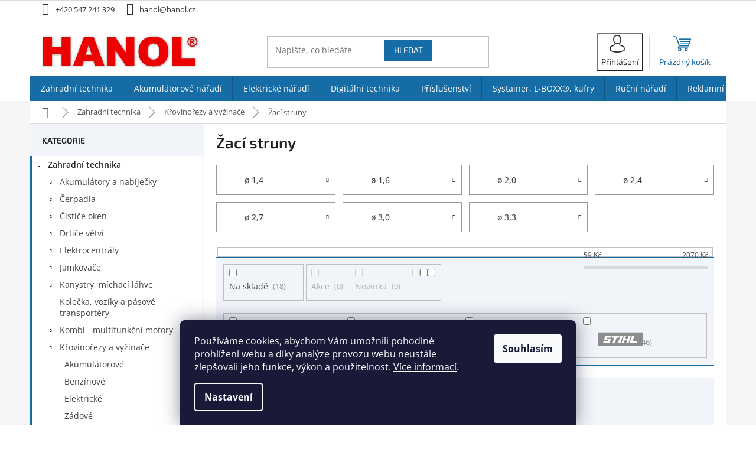

--- FILE ---
content_type: text/html; charset=utf-8
request_url: https://www.hanol.cz/zaci-struny-2/
body_size: 48870
content:
<!doctype html><html lang="cs" dir="ltr" class="header-background-light external-fonts-loaded"><head><meta charset="utf-8" /><meta name="viewport" content="width=device-width,initial-scale=1" /><title>Žací struny - Hanol s.r.o.</title><link rel="preconnect" href="https://cdn.myshoptet.com" /><link rel="dns-prefetch" href="https://cdn.myshoptet.com" /><link rel="preload" href="https://cdn.myshoptet.com/prj/dist/master/cms/libs/jquery/jquery-1.11.3.min.js" as="script" /><link href="https://cdn.myshoptet.com/prj/dist/master/cms/templates/frontend_templates/shared/css/font-face/open-sans.css" rel="stylesheet"><link href="https://cdn.myshoptet.com/prj/dist/master/cms/templates/frontend_templates/shared/css/font-face/exo-2.css" rel="stylesheet"><link href="https://cdn.myshoptet.com/prj/dist/master/shop/dist/font-shoptet-11.css.62c94c7785ff2cea73b2.css" rel="stylesheet"><script>
dataLayer = [];
dataLayer.push({'shoptet' : {
    "pageId": 21705,
    "pageType": "category",
    "currency": "CZK",
    "currencyInfo": {
        "decimalSeparator": ",",
        "exchangeRate": 1,
        "priceDecimalPlaces": 0,
        "symbol": "K\u010d",
        "symbolLeft": 0,
        "thousandSeparator": " "
    },
    "language": "cs",
    "projectId": 172176,
    "category": {
        "guid": "1db1d15a-b21d-11ed-a84f-002590dc5efc",
        "path": "Zahradn\u00ed technika | K\u0159ovino\u0159ezy a vy\u017e\u00edna\u010de | \u017dac\u00ed struny",
        "parentCategoryGuid": "13d840d0-b103-11ed-a84f-002590dc5efc"
    },
    "cartInfo": {
        "id": null,
        "freeShipping": false,
        "freeShippingFrom": 5000,
        "leftToFreeGift": {
            "formattedPrice": "0 K\u010d",
            "priceLeft": 0
        },
        "freeGift": false,
        "leftToFreeShipping": {
            "priceLeft": 5000,
            "dependOnRegion": 0,
            "formattedPrice": "5 000 K\u010d"
        },
        "discountCoupon": [],
        "getNoBillingShippingPrice": {
            "withoutVat": 0,
            "vat": 0,
            "withVat": 0
        },
        "cartItems": [],
        "taxMode": "ORDINARY"
    },
    "cart": [],
    "customer": {
        "priceRatio": 1,
        "priceListId": 1,
        "groupId": null,
        "registered": false,
        "mainAccount": false
    }
}});
dataLayer.push({'cookie_consent' : {
    "marketing": "denied",
    "analytics": "denied"
}});
document.addEventListener('DOMContentLoaded', function() {
    shoptet.consent.onAccept(function(agreements) {
        if (agreements.length == 0) {
            return;
        }
        dataLayer.push({
            'cookie_consent' : {
                'marketing' : (agreements.includes(shoptet.config.cookiesConsentOptPersonalisation)
                    ? 'granted' : 'denied'),
                'analytics': (agreements.includes(shoptet.config.cookiesConsentOptAnalytics)
                    ? 'granted' : 'denied')
            },
            'event': 'cookie_consent'
        });
    });
});
</script>
<meta property="og:type" content="website"><meta property="og:site_name" content="hanol.cz"><meta property="og:url" content="https://www.hanol.cz/zaci-struny-2/"><meta property="og:title" content="Žací struny - Hanol s.r.o."><meta name="author" content="Hanol s.r.o."><meta name="web_author" content="Shoptet.cz"><meta name="dcterms.rightsHolder" content="www.hanol.cz"><meta name="robots" content="index,follow"><meta property="og:image" content="https://cdn.myshoptet.com/usr/www.hanol.cz/user/logos/logo-web_60.png?t=1770093082"><meta property="og:description" content="Žací struny, Hanol s.r.o."><meta name="description" content="Žací struny, Hanol s.r.o."><style>:root {--color-primary: #166ca4;--color-primary-h: 204;--color-primary-s: 76%;--color-primary-l: 36%;--color-primary-hover: #1997e5;--color-primary-hover-h: 203;--color-primary-hover-s: 80%;--color-primary-hover-l: 50%;--color-secondary: #166ca4;--color-secondary-h: 204;--color-secondary-s: 76%;--color-secondary-l: 36%;--color-secondary-hover: #222222;--color-secondary-hover-h: 0;--color-secondary-hover-s: 0%;--color-secondary-hover-l: 13%;--color-tertiary: #166ca4;--color-tertiary-h: 204;--color-tertiary-s: 76%;--color-tertiary-l: 36%;--color-tertiary-hover: #222222;--color-tertiary-hover-h: 0;--color-tertiary-hover-s: 0%;--color-tertiary-hover-l: 13%;--color-header-background: #ffffff;--template-font: "Open Sans";--template-headings-font: "Exo 2";--header-background-url: none;--cookies-notice-background: #1A1937;--cookies-notice-color: #F8FAFB;--cookies-notice-button-hover: #f5f5f5;--cookies-notice-link-hover: #27263f;--templates-update-management-preview-mode-content: "Náhled aktualizací šablony je aktivní pro váš prohlížeč."}</style>
    
    <link href="https://cdn.myshoptet.com/prj/dist/master/shop/dist/main-11.less.5a24dcbbdabfd189c152.css" rel="stylesheet" />
                <link href="https://cdn.myshoptet.com/prj/dist/master/shop/dist/mobile-header-v1-11.less.1ee105d41b5f713c21aa.css" rel="stylesheet" />
    
<link rel="next" href="/zaci-struny-2/strana-2/" />    <script>var shoptet = shoptet || {};</script>
    <script src="https://cdn.myshoptet.com/prj/dist/master/shop/dist/main-3g-header.js.27c4444ba5dd6be3416d.js"></script>
<!-- User include --><!-- api 473(125) html code header -->

                <style>
                    #order-billing-methods .radio-wrapper[data-guid="cd2d722a-9b1d-11ed-a84f-002590dc5efc"]:not(.cggooglepay), #order-billing-methods .radio-wrapper[data-guid="83d15129-b407-11ec-9a9a-002590dc5efc"]:not(.cgapplepay) {
                        display: none;
                    }
                </style>
                <script type="text/javascript">
                    document.addEventListener('DOMContentLoaded', function() {
                        if (getShoptetDataLayer('pageType') === 'billingAndShipping') {
                            
                try {
                    if (window.ApplePaySession && window.ApplePaySession.canMakePayments()) {
                        document.querySelector('#order-billing-methods .radio-wrapper[data-guid="83d15129-b407-11ec-9a9a-002590dc5efc"]').classList.add('cgapplepay');
                    }
                } catch (err) {} 
            
                            
                const cgBaseCardPaymentMethod = {
                        type: 'CARD',
                        parameters: {
                            allowedAuthMethods: ["PAN_ONLY", "CRYPTOGRAM_3DS"],
                            allowedCardNetworks: [/*"AMEX", "DISCOVER", "INTERAC", "JCB",*/ "MASTERCARD", "VISA"]
                        }
                };
                
                function cgLoadScript(src, callback)
                {
                    var s,
                        r,
                        t;
                    r = false;
                    s = document.createElement('script');
                    s.type = 'text/javascript';
                    s.src = src;
                    s.onload = s.onreadystatechange = function() {
                        if ( !r && (!this.readyState || this.readyState == 'complete') )
                        {
                            r = true;
                            callback();
                        }
                    };
                    t = document.getElementsByTagName('script')[0];
                    t.parentNode.insertBefore(s, t);
                } 
                
                function cgGetGoogleIsReadyToPayRequest() {
                    return Object.assign(
                        {},
                        {
                            apiVersion: 2,
                            apiVersionMinor: 0
                        },
                        {
                            allowedPaymentMethods: [cgBaseCardPaymentMethod]
                        }
                    );
                }

                function onCgGooglePayLoaded() {
                    let paymentsClient = new google.payments.api.PaymentsClient({environment: 'PRODUCTION'});
                    paymentsClient.isReadyToPay(cgGetGoogleIsReadyToPayRequest()).then(function(response) {
                        if (response.result) {
                            document.querySelector('#order-billing-methods .radio-wrapper[data-guid="cd2d722a-9b1d-11ed-a84f-002590dc5efc"]').classList.add('cggooglepay');	 	 	 	 	 
                        }
                    })
                    .catch(function(err) {});
                }
                
                cgLoadScript('https://pay.google.com/gp/p/js/pay.js', onCgGooglePayLoaded);
            
                        }
                    });
                </script> 
                
<!-- project html code header -->
<link rel="apple-touch-icon" sizes="180x180" href="/user/documents/apple-touch-icon.png">
<link rel="icon" type="image/png" sizes="32x32" href="/user/documents/favicon-32x32.png">
<link rel="icon" type="image/png" sizes="16x16" href="/user/documents/favicon-16x16.png">
<link rel="manifest" href="/user/documents/site.webmanifest">
<link rel="mask-icon" href="/user/documents/safari-pinned-tab.svg" color="#fa0000">
<meta name="msapplication-TileColor" content="#ffffff">
<meta name="msapplication-config" content="/user/documents/browserconfig.xml">
<meta name="theme-color" content="#ffffff">
<link href="https://cdn.myshoptet.com/usr/www.hanol.cz/user/documents/upload/hanol.css?v=17" rel="stylesheet" />
<link href="https://www.hanol.cz/user/documents/upload/znacky.css?v=2" rel="stylesheet" />
<link href="https://www.hanol.cz/user/documents/upload/filtry.css?v=3" rel="stylesheet" />

<style type="text/css">
:root {
  --light-blue: #F1F5F9;
  --light-blue-hover: #E2EBF3;
  --color-red: #D12822;
  --color-grey: #5C6670;
}

h1, h2, h3, h4, h5, h6, .h1, .h2, .h3, .h4, .h5, .h6 {
  font-weight: 600;
}
/* opravit */
/* LOGIN BUTTON IN HEADER */
#header .navigation-buttons .top-nav-button {display: none;}
  
@media screen and (min-width: 768px) {
	.top-navigation-bar .top-nav-button {display: none;}
/* -- cart button */
  #header .cart-count {border-left: 1px solid #dadada;padding-left: 10px;margin-left: 10px;width: 110px;}
  .navigation-buttons > a[data-target="cart"] i {left: 42px;}
/* -- login button */
  #header .navigation-buttons .top-nav-button::before {content: '\e922'; margin-right: 0.3ex; font-size: 30px;}
  #header .navigation-buttons .top-nav-button {font-family: var(--template-headings-font);color: #333;
  background-color: transparent !important;position: relative;display: block;width: auto; height: auto;}
  .login-window-visible .navigation-buttons .top-nav-button,
  #header .navigation-buttons .top-nav-button:hover {color: var(--color-primary);}
}


/*detail*/
.shp-tabs-holder ul.shp-tabs li a {border: 1px solid transparent;} /*332*/
.shp-tabs-holder ul.shp-tabs li.active a {border-color: var(--color-primary);} /*NEW*/
.shp-tabs-holder ul.shp-tabs li.active::after {left: 1px;width: calc(100% - 2px);} /*279*/
#tab-content {border-top: 1px solid var(--color-primary);} /*291*/
.shp-tab-link, .shp-tab-link:hover {background-color: transparent;} /*266*/

/* flags */
.products-block .p .flags-default {display: flex;flex-direction: column;align-items: flex-start;}
.p-detail-info .flags-default {display: flex;flex-direction: row;align-items: flex-start;}

.flag {padding: 7px 8px;text-transform: uppercase;font-weight: 500;font-size: 12px;letter-spacing: .24px;max-width: none;float: none;display: block;}
.flags-inline .flag {display: block;float: none;}

.flags-inline .flag-action,
.flag-action {display: none;}

/* CashBack */
.flag.flag-1cashback {font-size: 16px;max-width: 110px;color: #000;position: absolute;left: 0;top: 160px;line-height: 18px;border-radius: 8px;box-shadow: 0 4px 12px rgba(0,12,47,0.2);}
.type-detail .flag.flag-1cashback {left: 20px;top: 200px;z-index: 1;}

/* -- cashBack Detail */
.desc-cashback {display: flex;flex-direction: row;align-items: center;font-size: 18px;color: #000;
background-color: rgba(70, 184, 45, 0.13);border-right: 4px solid #46b82d;border-radius: 8px;overflow: hidden;}

.desc-cashback > span:first-child {background-color: #46b82d;padding: 7px 8px;font-size: 16px;max-width: 110px;
display: block;text-transform: uppercase;font-weight: 600;text-align: center;line-height: 18px;margin-right: 12px;}


/* HIDE */
.sold-out,
/*label[for="dd[]14"],*/ /* Custom3 */
label[for="dd[]84"], /* Beep */
label[for="dd[]145"], /* Zruseno */
label.disabled[for="dd[]3"], /* Tip=0 */
label[for="dd[]117"], /* Stroj STIHL */
.flag-x-stihl-stroj,
#cat-23217, .menu-helper .menu-item-23217, /* kategorie akce */
.top-navigation-menu,
.type-detail .breadcrumbs > span:last-child,
#register-form > fieldset.co-box.co-registration {display: none !important;}



@media screen and (min-width: 1200px) {
  .dklabScrolled #header {box-shadow: 0px 4px 15px rgba(0,0,0,0.3);transition: all .3s ease-out;}
}


@media (min-width: 1200px){
  #content .filter-section fieldset div {clear: none !important;}
  .filter-section-parametric fieldset div {width: 20% !important;clear: none !important;} /*parametry*/
  .filter-section-parametric-id-102 fieldset div {width: 16% !important;clear: none !important;} /*gola*/
}

/* hlavni kategorie na 5 sloupcu */
@media (min-width: 1440px){
  .in-zahradni-technika .subcategories li,
  .in-akumulatorove-naradi .subcategories li,
  .in-elektricke-naradi .subcategories li,
  .in-digitalni-technika .subcategories li,
  .in-prislusenstvi .subcategories li,
  .in-systainer--macpack--l-boxx--kufry--tasky .subcategories li,
  .in-rucni-naradi .subcategories li,
  .in-reklamni-predmety .subcategories li,
  .in-stlaceny-vzduch .subcategories li {width: 20%;}
}

/* filtry */
/* ### */
.filter-prumer > form > fieldset {max-height: 220px;overflow-y: auto;position: relative;}
.filter-prumer.vicZnacek > form {margin-left: -20px;margin-right: -20px;}
.filter-prumer.vicZnacek > form > fieldset {
box-shadow: inset 0 10px 12px -6px rgba(17, 58, 45, 0.1),inset 0 -10px 12px -6px rgba(17, 58, 45, 0.1);padding-left: 20px;}
#content .filter-prumer.vicZnacek > form {margin-left: -10px;margin-right: -10px}
#content .filter-prumer.vicZnacek > form > fieldset {
box-shadow: inset 0 10px 10px -8px rgba(17, 58, 45, 0.1),inset 0 -10px 10px -8px rgba(17, 58, 45, 0.1);padding-left: 10px;margin-bottom: -10px;}
#content .filter-prumer .selected {
	display: flex;
  flex-wrap: wrap;
  padding: 0 10px;
  background-color: rgba(22, 108, 164, 0.2);
  margin-left: -10px;
  margin-right: -10px;
}
#content .filter-prumer.vicZnacek .selected {margin-left: 0; margin-right: 0;}

/*opravit*/


@media (min-width: 992px) {
  .filter-section-boolean {max-width: 73%;}
}
.slider-wrapper {width: 25%;padding-top: 6px;}
@media screen and (max-width: 991px) {
  .slider-wrapper {width: 100%;}
}
/* show/hide */
@media (min-width: 768px) {
	.filters-unveil-button-wrapper {display: none;}
  #content .filters {display: block;}
}

/* ### */

.flag.flag-discount {
  background-color: rgba(255, 255, 255, 0.75);
  border: 1px solid var(--color-grey);
}

.p:hover .flag.flag-discount, 
.p-image-wrapper .flag.flag-discount {
  border-color: var(--color-secondary);
}


.flags-extra .price-standard {
  color: var(--color-grey);
  font-weight: 600;
  text-transform: none;
}


.flags-extra .price-save {
  color: var(--color-secondary);
}
@media (min-width: 768px) {
  .flags-extra .flag .price-save {
    font-size: 16px;
  }
  
  .p-image-wrapper .flags-extra .flag .price-save {
    font-size: 22px;
  }
}

/* -- znacky ikony */
@media screen and (max-width: 479px) {
	.filter-section-manufacturer .filter-label {background-image: none;font-size: 14px !important;margin-right: 0;width: 50%;float: left;height: 32px;}
  .filter-section-manufacturer .filter-label .filter-count {margin-left: 6px;margin-top: 0;}
}

/* -- cena sleva text*/
.p-final-price-wrapper .price-standard:active::before {content: 'Nejnižší cena za posledních 30 dní před zlevněním';}
</style>
<!-- /User include --><link rel="canonical" href="https://www.hanol.cz/zaci-struny-2/" /><style>/* custom background */@media (min-width: 992px) {body {background-position: top center;background-repeat: no-repeat;background-attachment: fixed;background-image: url('https://cdn.myshoptet.com/usr/www.hanol.cz/user/frontend_backgrounds/body_bg_1920_g-1.jpg');}}</style>    <!-- Global site tag (gtag.js) - Google Analytics -->
    <script async src="https://www.googletagmanager.com/gtag/js?id=G-PLBH1FH93M"></script>
    <script>
        
        window.dataLayer = window.dataLayer || [];
        function gtag(){dataLayer.push(arguments);}
        

                    console.debug('default consent data');

            gtag('consent', 'default', {"ad_storage":"denied","analytics_storage":"denied","ad_user_data":"denied","ad_personalization":"denied","wait_for_update":500});
            dataLayer.push({
                'event': 'default_consent'
            });
        
        gtag('js', new Date());

        
                gtag('config', 'G-PLBH1FH93M', {"groups":"GA4","send_page_view":false,"content_group":"category","currency":"CZK","page_language":"cs"});
        
                gtag('config', 'AW-17551203229', {"allow_enhanced_conversions":true});
        
        
        
        
        
                    gtag('event', 'page_view', {"send_to":"GA4","page_language":"cs","content_group":"category","currency":"CZK"});
        
        
        
        
        
        
        
        
        
        
        
        
        
        document.addEventListener('DOMContentLoaded', function() {
            if (typeof shoptet.tracking !== 'undefined') {
                for (var id in shoptet.tracking.bannersList) {
                    gtag('event', 'view_promotion', {
                        "send_to": "UA",
                        "promotions": [
                            {
                                "id": shoptet.tracking.bannersList[id].id,
                                "name": shoptet.tracking.bannersList[id].name,
                                "position": shoptet.tracking.bannersList[id].position
                            }
                        ]
                    });
                }
            }

            shoptet.consent.onAccept(function(agreements) {
                if (agreements.length !== 0) {
                    console.debug('gtag consent accept');
                    var gtagConsentPayload =  {
                        'ad_storage': agreements.includes(shoptet.config.cookiesConsentOptPersonalisation)
                            ? 'granted' : 'denied',
                        'analytics_storage': agreements.includes(shoptet.config.cookiesConsentOptAnalytics)
                            ? 'granted' : 'denied',
                                                                                                'ad_user_data': agreements.includes(shoptet.config.cookiesConsentOptPersonalisation)
                            ? 'granted' : 'denied',
                        'ad_personalization': agreements.includes(shoptet.config.cookiesConsentOptPersonalisation)
                            ? 'granted' : 'denied',
                        };
                    console.debug('update consent data', gtagConsentPayload);
                    gtag('consent', 'update', gtagConsentPayload);
                    dataLayer.push(
                        { 'event': 'update_consent' }
                    );
                }
            });
        });
    </script>
</head><body class="desktop id-21705 in-zaci-struny-2 template-11 type-category multiple-columns-body columns-3 ums_forms_redesign--off ums_a11y_category_page--on ums_discussion_rating_forms--off ums_flags_display_unification--on ums_a11y_login--on mobile-header-version-1"><noscript>
    <style>
        #header {
            padding-top: 0;
            position: relative !important;
            top: 0;
        }
        .header-navigation {
            position: relative !important;
        }
        .overall-wrapper {
            margin: 0 !important;
        }
        body:not(.ready) {
            visibility: visible !important;
        }
    </style>
    <div class="no-javascript">
        <div class="no-javascript__title">Musíte změnit nastavení vašeho prohlížeče</div>
        <div class="no-javascript__text">Podívejte se na: <a href="https://www.google.com/support/bin/answer.py?answer=23852">Jak povolit JavaScript ve vašem prohlížeči</a>.</div>
        <div class="no-javascript__text">Pokud používáte software na blokování reklam, může být nutné povolit JavaScript z této stránky.</div>
        <div class="no-javascript__text">Děkujeme.</div>
    </div>
</noscript>

        <div id="fb-root"></div>
        <script>
            window.fbAsyncInit = function() {
                FB.init({
                    autoLogAppEvents : true,
                    xfbml            : true,
                    version          : 'v24.0'
                });
            };
        </script>
        <script async defer crossorigin="anonymous" src="https://connect.facebook.net/cs_CZ/sdk.js#xfbml=1&version=v24.0"></script>    <div class="siteCookies siteCookies--bottom siteCookies--dark js-siteCookies" role="dialog" data-testid="cookiesPopup" data-nosnippet>
        <div class="siteCookies__form">
            <div class="siteCookies__content">
                <div class="siteCookies__text">
                    Používáme cookies, abychom Vám umožnili pohodlné prohlížení webu a díky analýze provozu webu neustále zlepšovali jeho funkce, výkon a použitelnost. <a href="/podminky-ochrany-osobnich-udaju/" target="\">Více informací</a>.
                </div>
                <p class="siteCookies__links">
                    <button class="siteCookies__link js-cookies-settings" aria-label="Nastavení cookies" data-testid="cookiesSettings">Nastavení</button>
                </p>
            </div>
            <div class="siteCookies__buttonWrap">
                                <button class="siteCookies__button js-cookiesConsentSubmit" value="all" aria-label="Přijmout cookies" data-testid="buttonCookiesAccept">Souhlasím</button>
            </div>
        </div>
        <script>
            document.addEventListener("DOMContentLoaded", () => {
                const siteCookies = document.querySelector('.js-siteCookies');
                document.addEventListener("scroll", shoptet.common.throttle(() => {
                    const st = document.documentElement.scrollTop;
                    if (st > 1) {
                        siteCookies.classList.add('siteCookies--scrolled');
                    } else {
                        siteCookies.classList.remove('siteCookies--scrolled');
                    }
                }, 100));
            });
        </script>
    </div>
<a href="#content" class="skip-link sr-only">Přejít na obsah</a><div class="overall-wrapper"><div class="user-action"><div class="container">
    <div class="user-action-in">
                    <div id="login" class="user-action-login popup-widget login-widget" role="dialog" aria-labelledby="loginHeading">
        <div class="popup-widget-inner">
                            <h2 id="loginHeading">Přihlášení k vašemu účtu</h2><div id="customerLogin"><form action="/action/Customer/Login/" method="post" id="formLoginIncluded" class="csrf-enabled formLogin" data-testid="formLogin"><input type="hidden" name="referer" value="" /><div class="form-group"><div class="input-wrapper email js-validated-element-wrapper no-label"><input type="email" name="email" class="form-control" autofocus placeholder="E-mailová adresa (např. jan@novak.cz)" data-testid="inputEmail" autocomplete="email" required /></div></div><div class="form-group"><div class="input-wrapper password js-validated-element-wrapper no-label"><input type="password" name="password" class="form-control" placeholder="Heslo" data-testid="inputPassword" autocomplete="current-password" required /><span class="no-display">Nemůžete vyplnit toto pole</span><input type="text" name="surname" value="" class="no-display" /></div></div><div class="form-group"><div class="login-wrapper"><button type="submit" class="btn btn-secondary btn-text btn-login" data-testid="buttonSubmit">Přihlásit se</button><div class="password-helper"><a href="/registrace/" data-testid="signup" rel="nofollow">Nová registrace</a><a href="/klient/zapomenute-heslo/" rel="nofollow">Zapomenuté heslo</a></div></div></div><div class="social-login-buttons"><div class="social-login-buttons-divider"><span>nebo</span></div><div class="form-group"><a href="/action/Social/login/?provider=Google" class="login-btn google" rel="nofollow"><span class="login-google-icon"></span><strong>Přihlásit se přes Google</strong></a></div><div class="form-group"><a href="/action/Social/login/?provider=Seznam" class="login-btn seznam" rel="nofollow"><span class="login-seznam-icon"></span><strong>Přihlásit se přes Seznam</strong></a></div></div></form>
</div>                    </div>
    </div>

                            <div id="cart-widget" class="user-action-cart popup-widget cart-widget loader-wrapper" data-testid="popupCartWidget" role="dialog" aria-hidden="true">
    <div class="popup-widget-inner cart-widget-inner place-cart-here">
        <div class="loader-overlay">
            <div class="loader"></div>
        </div>
    </div>

    <div class="cart-widget-button">
        <a href="/kosik/" class="btn btn-conversion" id="continue-order-button" rel="nofollow" data-testid="buttonNextStep">Pokračovat do košíku</a>
    </div>
</div>
            </div>
</div>
</div><div class="top-navigation-bar" data-testid="topNavigationBar">

    <div class="container">

        <div class="top-navigation-contacts">
            <strong>Zákaznická podpora:</strong><a href="tel:+420547241329" class="project-phone" aria-label="Zavolat na +420547241329" data-testid="contactboxPhone"><span>+420 547 241 329</span></a><a href="mailto:hanol@hanol.cz" class="project-email" data-testid="contactboxEmail"><span>hanol@hanol.cz</span></a>        </div>

                            <div class="top-navigation-menu">
                <div class="top-navigation-menu-trigger"></div>
                <ul class="top-navigation-bar-menu">
                                            <li class="top-navigation-menu-item-13218">
                            <a href="/servis-a-zaruka/">Servis a záruka</a>
                        </li>
                                            <li class="top-navigation-menu-item-39">
                            <a href="/obchodni-podminky/">Obchodní podmínky</a>
                        </li>
                                            <li class="top-navigation-menu-item-15019">
                            <a href="/podminky-ochrany-osobnich-udaju/">Ochrana osobních údajů</a>
                        </li>
                                            <li class="top-navigation-menu-item-29">
                            <a href="/kontakty/">Kontakty</a>
                        </li>
                                    </ul>
                <ul class="top-navigation-bar-menu-helper"></ul>
            </div>
        
        <div class="top-navigation-tools top-navigation-tools--language">
            <div class="responsive-tools">
                <a href="#" class="toggle-window" data-target="search" aria-label="Hledat" data-testid="linkSearchIcon"></a>
                                                            <a href="#" class="toggle-window" data-target="login"></a>
                                                    <a href="#" class="toggle-window" data-target="navigation" aria-label="Menu" data-testid="hamburgerMenu"></a>
            </div>
                        <button class="top-nav-button top-nav-button-login toggle-window" type="button" data-target="login" aria-haspopup="dialog" aria-controls="login" aria-expanded="false" data-testid="signin"><span>Přihlášení</span></button>        </div>

    </div>

</div>
<header id="header"><div class="container navigation-wrapper">
    <div class="header-top">
        <div class="site-name-wrapper">
            <div class="site-name"><a href="/" data-testid="linkWebsiteLogo"><img src="https://cdn.myshoptet.com/usr/www.hanol.cz/user/logos/logo-web_60.png" alt="Hanol s.r.o." fetchpriority="low" /></a></div>        </div>
        <div class="search" itemscope itemtype="https://schema.org/WebSite">
            <meta itemprop="headline" content="Žací struny"/><meta itemprop="url" content="https://www.hanol.cz"/><meta itemprop="text" content="Žací struny, Hanol s.r.o."/>            <form action="/action/ProductSearch/prepareString/" method="post"
    id="formSearchForm" class="search-form compact-form js-search-main"
    itemprop="potentialAction" itemscope itemtype="https://schema.org/SearchAction" data-testid="searchForm">
    <fieldset>
        <meta itemprop="target"
            content="https://www.hanol.cz/vyhledavani/?string={string}"/>
        <input type="hidden" name="language" value="cs"/>
        
            
<input
    type="search"
    name="string"
        class="query-input form-control search-input js-search-input"
    placeholder="Napište, co hledáte"
    autocomplete="off"
    required
    itemprop="query-input"
    aria-label="Vyhledávání"
    data-testid="searchInput"
>
            <button type="submit" class="btn btn-default" data-testid="searchBtn">Hledat</button>
        
    </fieldset>
</form>
        </div>
        <div class="navigation-buttons">
                
    <a href="/kosik/" class="btn btn-icon toggle-window cart-count" data-target="cart" data-hover="true" data-redirect="true" data-testid="headerCart" rel="nofollow" aria-haspopup="dialog" aria-expanded="false" aria-controls="cart-widget">
        
                <span class="sr-only">Nákupní košík</span>
        
            <span class="cart-price visible-lg-inline-block" data-testid="headerCartPrice">
                                    Prázdný košík                            </span>
        
    
            </a>
        </div>
    </div>
    <nav id="navigation" aria-label="Hlavní menu" data-collapsible="true"><div class="navigation-in menu"><ul class="menu-level-1" role="menubar" data-testid="headerMenuItems"><li class="menu-item-3843 ext" role="none"><a href="/zahradni-technika/" data-testid="headerMenuItem" role="menuitem" aria-haspopup="true" aria-expanded="false"><b>Zahradní technika</b><span class="submenu-arrow"></span></a><ul class="menu-level-2" aria-label="Zahradní technika" tabindex="-1" role="menu"><li class="menu-item-3864 has-third-level" role="none"><a href="/akumulatory-a-nabijecky/" class="menu-image" data-testid="headerMenuItem" tabindex="-1" aria-hidden="true"><img src="data:image/svg+xml,%3Csvg%20width%3D%22140%22%20height%3D%22100%22%20xmlns%3D%22http%3A%2F%2Fwww.w3.org%2F2000%2Fsvg%22%3E%3C%2Fsvg%3E" alt="" aria-hidden="true" width="140" height="100"  data-src="https://cdn.myshoptet.com/usr/www.hanol.cz/user/categories/thumb/177056.jpg" fetchpriority="low" /></a><div><a href="/akumulatory-a-nabijecky/" data-testid="headerMenuItem" role="menuitem"><span>Akumulátory a nabíječky</span></a>
                                                    <ul class="menu-level-3" role="menu">
                                                                    <li class="menu-item-21666" role="none">
                                        <a href="/akumulatory-5/" data-testid="headerMenuItem" role="menuitem">
                                            Akumulátory</a>,                                    </li>
                                                                    <li class="menu-item-21669" role="none">
                                        <a href="/nabijecky-6/" data-testid="headerMenuItem" role="menuitem">
                                            Nabíječky</a>,                                    </li>
                                                                    <li class="menu-item-21672" role="none">
                                        <a href="/ostatni-prislusenstvi-pro-akumulatory-a-nabijecky/" data-testid="headerMenuItem" role="menuitem">
                                            Příslušenství</a>,                                    </li>
                                                                    <li class="menu-item-21966" role="none">
                                        <a href="/startovaci-sady-4/" data-testid="headerMenuItem" role="menuitem">
                                            Startovací sady</a>                                    </li>
                                                            </ul>
                        </div></li><li class="menu-item-21273 has-third-level" role="none"><a href="/cerpadla/" class="menu-image" data-testid="headerMenuItem" tabindex="-1" aria-hidden="true"><img src="data:image/svg+xml,%3Csvg%20width%3D%22140%22%20height%3D%22100%22%20xmlns%3D%22http%3A%2F%2Fwww.w3.org%2F2000%2Fsvg%22%3E%3C%2Fsvg%3E" alt="" aria-hidden="true" width="140" height="100"  data-src="https://cdn.myshoptet.com/usr/www.hanol.cz/user/categories/thumb/212883.jpg" fetchpriority="low" /></a><div><a href="/cerpadla/" data-testid="headerMenuItem" role="menuitem"><span>Čerpadla</span></a>
                                                    <ul class="menu-level-3" role="menu">
                                                                    <li class="menu-item-18422" role="none">
                                        <a href="/akumulatorove-cerpadla/" data-testid="headerMenuItem" role="menuitem">
                                            akumulátorové</a>,                                    </li>
                                                                    <li class="menu-item-21516" role="none">
                                        <a href="/benzinova-cerpadla/" data-testid="headerMenuItem" role="menuitem">
                                            benzínové</a>,                                    </li>
                                                                    <li class="menu-item-21519" role="none">
                                        <a href="/elektricka-cerpadla/" data-testid="headerMenuItem" role="menuitem">
                                            elektrické</a>                                    </li>
                                                            </ul>
                        </div></li><li class="menu-item-15140 has-third-level" role="none"><a href="/cistice-oken/" class="menu-image" data-testid="headerMenuItem" tabindex="-1" aria-hidden="true"><img src="data:image/svg+xml,%3Csvg%20width%3D%22140%22%20height%3D%22100%22%20xmlns%3D%22http%3A%2F%2Fwww.w3.org%2F2000%2Fsvg%22%3E%3C%2Fsvg%3E" alt="" aria-hidden="true" width="140" height="100"  data-src="https://cdn.myshoptet.com/usr/www.hanol.cz/user/categories/thumb/108629.jpg" fetchpriority="low" /></a><div><a href="/cistice-oken/" data-testid="headerMenuItem" role="menuitem"><span>Čističe oken</span></a>
                                                    <ul class="menu-level-3" role="menu">
                                                                    <li class="menu-item-21618" role="none">
                                        <a href="/cistice-oken-akumulatorove/" data-testid="headerMenuItem" role="menuitem">
                                            akumulátorové</a>,                                    </li>
                                                                    <li class="menu-item-21621" role="none">
                                        <a href="/prislusenstvi-pro-cistice-oken/" data-testid="headerMenuItem" role="menuitem">
                                            příslušenství</a>                                    </li>
                                                            </ul>
                        </div></li><li class="menu-item-3867 has-third-level" role="none"><a href="/drtice/" class="menu-image" data-testid="headerMenuItem" tabindex="-1" aria-hidden="true"><img src="data:image/svg+xml,%3Csvg%20width%3D%22140%22%20height%3D%22100%22%20xmlns%3D%22http%3A%2F%2Fwww.w3.org%2F2000%2Fsvg%22%3E%3C%2Fsvg%3E" alt="" aria-hidden="true" width="140" height="100"  data-src="https://cdn.myshoptet.com/usr/www.hanol.cz/user/categories/thumb/177191.jpg" fetchpriority="low" /></a><div><a href="/drtice/" data-testid="headerMenuItem" role="menuitem"><span>Drtiče větví</span></a>
                                                    <ul class="menu-level-3" role="menu">
                                                                    <li class="menu-item-25168" role="none">
                                        <a href="/drtice-vetvi-akumulatorove/" data-testid="headerMenuItem" role="menuitem">
                                            Akumulátorové</a>,                                    </li>
                                                                    <li class="menu-item-21501" role="none">
                                        <a href="/elektricke-2/" data-testid="headerMenuItem" role="menuitem">
                                            Elektrické</a>,                                    </li>
                                                                    <li class="menu-item-21504" role="none">
                                        <a href="/benzinove-2/" data-testid="headerMenuItem" role="menuitem">
                                            Benzínové</a>,                                    </li>
                                                                    <li class="menu-item-3870" role="none">
                                        <a href="/prislusenstvi-k-drticum/" data-testid="headerMenuItem" role="menuitem">
                                            Příslušenství</a>                                    </li>
                                                            </ul>
                        </div></li><li class="menu-item-8535 has-third-level" role="none"><a href="/elektrocentraly/" class="menu-image" data-testid="headerMenuItem" tabindex="-1" aria-hidden="true"><img src="data:image/svg+xml,%3Csvg%20width%3D%22140%22%20height%3D%22100%22%20xmlns%3D%22http%3A%2F%2Fwww.w3.org%2F2000%2Fsvg%22%3E%3C%2Fsvg%3E" alt="" aria-hidden="true" width="140" height="100"  data-src="https://cdn.myshoptet.com/usr/www.hanol.cz/user/categories/thumb/honda-centraly-1.png" fetchpriority="low" /></a><div><a href="/elektrocentraly/" data-testid="headerMenuItem" role="menuitem"><span>Elektrocentrály</span></a>
                                                    <ul class="menu-level-3" role="menu">
                                                                    <li class="menu-item-8538" role="none">
                                        <a href="/elektrocentraly-jednofazove/" data-testid="headerMenuItem" role="menuitem">
                                            jednofázové</a>,                                    </li>
                                                                    <li class="menu-item-8544" role="none">
                                        <a href="/elektrocentraly-trifazove/" data-testid="headerMenuItem" role="menuitem">
                                            třífázové</a>,                                    </li>
                                                                    <li class="menu-item-8541" role="none">
                                        <a href="/elektrocentraly-se-svareckou/" data-testid="headerMenuItem" role="menuitem">
                                            se svářečkou</a>,                                    </li>
                                                                    <li class="menu-item-24037" role="none">
                                        <a href="/prislusenstvi-pro-elektrocentraly/" data-testid="headerMenuItem" role="menuitem">
                                            příslušenství</a>                                    </li>
                                                            </ul>
                        </div></li><li class="menu-item-21657 has-third-level" role="none"><a href="/jamkovace/" class="menu-image" data-testid="headerMenuItem" tabindex="-1" aria-hidden="true"><img src="data:image/svg+xml,%3Csvg%20width%3D%22140%22%20height%3D%22100%22%20xmlns%3D%22http%3A%2F%2Fwww.w3.org%2F2000%2Fsvg%22%3E%3C%2Fsvg%3E" alt="" aria-hidden="true" width="140" height="100"  data-src="https://cdn.myshoptet.com/usr/www.hanol.cz/user/categories/thumb/177077.jpg" fetchpriority="low" /></a><div><a href="/jamkovace/" data-testid="headerMenuItem" role="menuitem"><span>Jamkovače</span></a>
                                                    <ul class="menu-level-3" role="menu">
                                                                    <li class="menu-item-21660" role="none">
                                        <a href="/akumulatorove-jamkovace/" data-testid="headerMenuItem" role="menuitem">
                                            akumulátorové</a>,                                    </li>
                                                                    <li class="menu-item-21663" role="none">
                                        <a href="/benzinove-jamkovace/" data-testid="headerMenuItem" role="menuitem">
                                            benzínové</a>,                                    </li>
                                                                    <li class="menu-item-21723" role="none">
                                        <a href="/prislusenstvi-pro-jamkovace/" data-testid="headerMenuItem" role="menuitem">
                                            příslušenství</a>                                    </li>
                                                            </ul>
                        </div></li><li class="menu-item-16931 has-third-level" role="none"><a href="/kanystry--michaci-lahve/" class="menu-image" data-testid="headerMenuItem" tabindex="-1" aria-hidden="true"><img src="data:image/svg+xml,%3Csvg%20width%3D%22140%22%20height%3D%22100%22%20xmlns%3D%22http%3A%2F%2Fwww.w3.org%2F2000%2Fsvg%22%3E%3C%2Fsvg%3E" alt="" aria-hidden="true" width="140" height="100"  data-src="https://cdn.myshoptet.com/usr/www.hanol.cz/user/categories/thumb/176081.jpg" fetchpriority="low" /></a><div><a href="/kanystry--michaci-lahve/" data-testid="headerMenuItem" role="menuitem"><span>Kanystry, míchací láhve</span></a>
                                                    <ul class="menu-level-3" role="menu">
                                                                    <li class="menu-item-22008" role="none">
                                        <a href="/kanystry/" data-testid="headerMenuItem" role="menuitem">
                                            Kanystry</a>,                                    </li>
                                                                    <li class="menu-item-22011" role="none">
                                        <a href="/prislusensti-pro-kanystry/" data-testid="headerMenuItem" role="menuitem">
                                            Příslušenství</a>                                    </li>
                                                            </ul>
                        </div></li><li class="menu-item-21264" role="none"><a href="/kolecka--voziky-a-pasove-transportery/" class="menu-image" data-testid="headerMenuItem" tabindex="-1" aria-hidden="true"><img src="data:image/svg+xml,%3Csvg%20width%3D%22140%22%20height%3D%22100%22%20xmlns%3D%22http%3A%2F%2Fwww.w3.org%2F2000%2Fsvg%22%3E%3C%2Fsvg%3E" alt="" aria-hidden="true" width="140" height="100"  data-src="https://cdn.myshoptet.com/usr/www.hanol.cz/user/categories/thumb/135743-1.jpg" fetchpriority="low" /></a><div><a href="/kolecka--voziky-a-pasove-transportery/" data-testid="headerMenuItem" role="menuitem"><span>Kolečka, vozíky a pásové transportéry</span></a>
                        </div></li><li class="menu-item-8562 has-third-level" role="none"><a href="/kombi-multifunkcni-motory/" class="menu-image" data-testid="headerMenuItem" tabindex="-1" aria-hidden="true"><img src="data:image/svg+xml,%3Csvg%20width%3D%22140%22%20height%3D%22100%22%20xmlns%3D%22http%3A%2F%2Fwww.w3.org%2F2000%2Fsvg%22%3E%3C%2Fsvg%3E" alt="" aria-hidden="true" width="140" height="100"  data-src="https://cdn.myshoptet.com/usr/www.hanol.cz/user/categories/thumb/177347.jpg" fetchpriority="low" /></a><div><a href="/kombi-multifunkcni-motory/" data-testid="headerMenuItem" role="menuitem"><span>Kombi - multifunkční motory</span></a>
                                                    <ul class="menu-level-3" role="menu">
                                                                    <li class="menu-item-21651" role="none">
                                        <a href="/akumulatorove-kombi-multifunkcni-motory/" data-testid="headerMenuItem" role="menuitem">
                                            akumulátorové</a>,                                    </li>
                                                                    <li class="menu-item-21654" role="none">
                                        <a href="/benzinove-kombi-multifunkcni-motory/" data-testid="headerMenuItem" role="menuitem">
                                            benzínové</a>,                                    </li>
                                                                    <li class="menu-item-21576" role="none">
                                        <a href="/prislusenstvi-k-multifunkcnim-krovinorezum/" data-testid="headerMenuItem" role="menuitem">
                                            příslušenství</a>                                    </li>
                                                            </ul>
                        </div></li><li class="menu-item-21270 has-third-level" role="none"><a href="/krovinorezy-a-vyzinace/" class="menu-image" data-testid="headerMenuItem" tabindex="-1" aria-hidden="true"><img src="data:image/svg+xml,%3Csvg%20width%3D%22140%22%20height%3D%22100%22%20xmlns%3D%22http%3A%2F%2Fwww.w3.org%2F2000%2Fsvg%22%3E%3C%2Fsvg%3E" alt="" aria-hidden="true" width="140" height="100"  data-src="https://cdn.myshoptet.com/usr/www.hanol.cz/user/categories/thumb/210129.jpg" fetchpriority="low" /></a><div><a href="/krovinorezy-a-vyzinace/" data-testid="headerMenuItem" role="menuitem"><span>Křovinořezy a vyžínače</span></a>
                                                    <ul class="menu-level-3" role="menu">
                                                                    <li class="menu-item-21570" role="none">
                                        <a href="/akumulatorove-krovinorezy/" data-testid="headerMenuItem" role="menuitem">
                                            Akumulátorové</a>,                                    </li>
                                                                    <li class="menu-item-3726" role="none">
                                        <a href="/benzinove-krovinorezy/" data-testid="headerMenuItem" role="menuitem">
                                            Benzínové</a>,                                    </li>
                                                                    <li class="menu-item-21567" role="none">
                                        <a href="/elektricke-vyzinace-a-strunove-sekacky/" data-testid="headerMenuItem" role="menuitem">
                                            Elektrické</a>,                                    </li>
                                                                    <li class="menu-item-3780" role="none">
                                        <a href="/zadove-krovinorezy/" data-testid="headerMenuItem" role="menuitem">
                                            Zádové</a>,                                    </li>
                                                                    <li class="menu-item-22059" role="none">
                                        <a href="/civky/" data-testid="headerMenuItem" role="menuitem">
                                            Cívky</a>,                                    </li>
                                                                    <li class="menu-item-21699" role="none">
                                        <a href="/kotouce-pro-krovinorezy/" data-testid="headerMenuItem" role="menuitem">
                                            Žací kotouče</a>,                                    </li>
                                                                    <li class="menu-item-21708" role="none">
                                        <a href="/kryty-pro-krovinorezy/" data-testid="headerMenuItem" role="menuitem">
                                            Kryty</a>,                                    </li>
                                                                    <li class="menu-item-16844" role="none">
                                        <a href="/plastove-noze-a-struny-pro-durocut-a-polycut/" data-testid="headerMenuItem" role="menuitem">
                                            Plastové nože</a>,                                    </li>
                                                                    <li class="menu-item-21711" role="none">
                                        <a href="/popruhy-3/" data-testid="headerMenuItem" role="menuitem">
                                            Popruhy</a>,                                    </li>
                                                                    <li class="menu-item-21696" role="none">
                                        <a href="/zaci-hlavy/" data-testid="headerMenuItem" role="menuitem">
                                            Žací hlavy</a>,                                    </li>
                                                                    <li class="menu-item-21705" role="none">
                                        <a href="/zaci-struny-2/" class="active" data-testid="headerMenuItem" role="menuitem">
                                            Žací struny</a>,                                    </li>
                                                                    <li class="menu-item-21693" role="none">
                                        <a href="/prislusenstvi-pro-krovinorezy/" data-testid="headerMenuItem" role="menuitem">
                                            Příslušenství</a>                                    </li>
                                                            </ul>
                        </div></li><li class="menu-item-16943 has-third-level" role="none"><a href="/lesnicke-naradi/" class="menu-image" data-testid="headerMenuItem" tabindex="-1" aria-hidden="true"><img src="data:image/svg+xml,%3Csvg%20width%3D%22140%22%20height%3D%22100%22%20xmlns%3D%22http%3A%2F%2Fwww.w3.org%2F2000%2Fsvg%22%3E%3C%2Fsvg%3E" alt="" aria-hidden="true" width="140" height="100"  data-src="https://cdn.myshoptet.com/usr/www.hanol.cz/user/categories/thumb/stihl-les.jpg" fetchpriority="low" /></a><div><a href="/lesnicke-naradi/" data-testid="headerMenuItem" role="menuitem"><span>Lesnické nářadí</span></a>
                                                    <ul class="menu-level-3" role="menu">
                                                                    <li class="menu-item-16946" role="none">
                                        <a href="/sekery/" data-testid="headerMenuItem" role="menuitem">
                                            Sekery</a>,                                    </li>
                                                                    <li class="menu-item-16949" role="none">
                                        <a href="/kliny/" data-testid="headerMenuItem" role="menuitem">
                                            Klíny</a>,                                    </li>
                                                                    <li class="menu-item-21981" role="none">
                                        <a href="/zvedaky-a-haky/" data-testid="headerMenuItem" role="menuitem">
                                            Zvedáky a háky</a>,                                    </li>
                                                                    <li class="menu-item-16937" role="none">
                                        <a href="/pasma-2/" data-testid="headerMenuItem" role="menuitem">
                                            Pásma a křídy</a>                                    </li>
                                                            </ul>
                        </div></li><li class="menu-item-21729" role="none"><a href="/naradi-pro-zahradni-techniku/" class="menu-image" data-testid="headerMenuItem" tabindex="-1" aria-hidden="true"><img src="data:image/svg+xml,%3Csvg%20width%3D%22140%22%20height%3D%22100%22%20xmlns%3D%22http%3A%2F%2Fwww.w3.org%2F2000%2Fsvg%22%3E%3C%2Fsvg%3E" alt="" aria-hidden="true" width="140" height="100"  data-src="https://cdn.myshoptet.com/usr/www.hanol.cz/user/categories/thumb/176861.jpg" fetchpriority="low" /></a><div><a href="/naradi-pro-zahradni-techniku/" data-testid="headerMenuItem" role="menuitem"><span>Nářadí</span></a>
                        </div></li><li class="menu-item-3849 has-third-level" role="none"><a href="/nuzky-na-travu-a-kere/" class="menu-image" data-testid="headerMenuItem" tabindex="-1" aria-hidden="true"><img src="data:image/svg+xml,%3Csvg%20width%3D%22140%22%20height%3D%22100%22%20xmlns%3D%22http%3A%2F%2Fwww.w3.org%2F2000%2Fsvg%22%3E%3C%2Fsvg%3E" alt="" aria-hidden="true" width="140" height="100"  data-src="https://cdn.myshoptet.com/usr/www.hanol.cz/user/categories/thumb/177896.jpg" fetchpriority="low" /></a><div><a href="/nuzky-na-travu-a-kere/" data-testid="headerMenuItem" role="menuitem"><span>Nůžky na trávu a keře</span></a>
                                                    <ul class="menu-level-3" role="menu">
                                                                    <li class="menu-item-21624" role="none">
                                        <a href="/nuzky-na-travu-a-kere-akumulatorove/" data-testid="headerMenuItem" role="menuitem">
                                            akumulátorové</a>,                                    </li>
                                                                    <li class="menu-item-15120" role="none">
                                        <a href="/cepele-na-travu/" data-testid="headerMenuItem" role="menuitem">
                                            čepele na trávu</a>,                                    </li>
                                                                    <li class="menu-item-15123" role="none">
                                        <a href="/cepele-na-kere/" data-testid="headerMenuItem" role="menuitem">
                                            čepele na keře</a>,                                    </li>
                                                                    <li class="menu-item-15129" role="none">
                                        <a href="/teleskopicke-nasady-2/" data-testid="headerMenuItem" role="menuitem">
                                            teleskopické násady</a>,                                    </li>
                                                                    <li class="menu-item-21714" role="none">
                                        <a href="/prislusenstvi-pro-nuzky-na-travu-a-kere/" data-testid="headerMenuItem" role="menuitem">
                                            příslušenství</a>                                    </li>
                                                            </ul>
                        </div></li><li class="menu-item-15134 has-third-level" role="none"><a href="/nuzky-na-vetve/" class="menu-image" data-testid="headerMenuItem" tabindex="-1" aria-hidden="true"><img src="data:image/svg+xml,%3Csvg%20width%3D%22140%22%20height%3D%22100%22%20xmlns%3D%22http%3A%2F%2Fwww.w3.org%2F2000%2Fsvg%22%3E%3C%2Fsvg%3E" alt="" aria-hidden="true" width="140" height="100"  data-src="https://cdn.myshoptet.com/usr/www.hanol.cz/user/categories/thumb/181628.jpg" fetchpriority="low" /></a><div><a href="/nuzky-na-vetve/" data-testid="headerMenuItem" role="menuitem"><span>Nůžky na větve</span></a>
                                                    <ul class="menu-level-3" role="menu">
                                                                    <li class="menu-item-21678" role="none">
                                        <a href="/nuzky-na-vetve-akumulatorove/" data-testid="headerMenuItem" role="menuitem">
                                            nůžky</a>,                                    </li>
                                                                    <li class="menu-item-21681" role="none">
                                        <a href="/prislusenstvi-pro-nuzky-na-vetve-akumulatorove/" data-testid="headerMenuItem" role="menuitem">
                                            příslušenství</a>                                    </li>
                                                            </ul>
                        </div></li><li class="menu-item-3891 has-third-level" role="none"><a href="/nuzky-na-zive-ploty/" class="menu-image" data-testid="headerMenuItem" tabindex="-1" aria-hidden="true"><img src="data:image/svg+xml,%3Csvg%20width%3D%22140%22%20height%3D%22100%22%20xmlns%3D%22http%3A%2F%2Fwww.w3.org%2F2000%2Fsvg%22%3E%3C%2Fsvg%3E" alt="" aria-hidden="true" width="140" height="100"  data-src="https://cdn.myshoptet.com/usr/www.hanol.cz/user/categories/thumb/177329.jpg" fetchpriority="low" /></a><div><a href="/nuzky-na-zive-ploty/" data-testid="headerMenuItem" role="menuitem"><span>Nůžky na živé ploty</span></a>
                                                    <ul class="menu-level-3" role="menu">
                                                                    <li class="menu-item-21648" role="none">
                                        <a href="/akumulatorove-nuzky-na-zive-ploty-2/" data-testid="headerMenuItem" role="menuitem">
                                            akumulátorové</a>,                                    </li>
                                                                    <li class="menu-item-6384" role="none">
                                        <a href="/benzinove/" data-testid="headerMenuItem" role="menuitem">
                                            benzínové</a>,                                    </li>
                                                                    <li class="menu-item-6390" role="none">
                                        <a href="/elektricke/" data-testid="headerMenuItem" role="menuitem">
                                            elektrické</a>,                                    </li>
                                                                    <li class="menu-item-21522" role="none">
                                        <a href="/prodlouzene-nuzky-na-zive-ploty/" data-testid="headerMenuItem" role="menuitem">
                                            prodloužené</a>,                                    </li>
                                                                    <li class="menu-item-21690" role="none">
                                        <a href="/ostatni-prislusenstvi-pro-nuzky-na-zive-ploty/" data-testid="headerMenuItem" role="menuitem">
                                            příslušenství</a>                                    </li>
                                                            </ul>
                        </div></li><li class="menu-item-21726 has-third-level" role="none"><a href="/oleje--maziva-a-chemie/" class="menu-image" data-testid="headerMenuItem" tabindex="-1" aria-hidden="true"><img src="data:image/svg+xml,%3Csvg%20width%3D%22140%22%20height%3D%22100%22%20xmlns%3D%22http%3A%2F%2Fwww.w3.org%2F2000%2Fsvg%22%3E%3C%2Fsvg%3E" alt="" aria-hidden="true" width="140" height="100"  data-src="https://cdn.myshoptet.com/usr/www.hanol.cz/user/categories/thumb/210156.jpg" fetchpriority="low" /></a><div><a href="/oleje--maziva-a-chemie/" data-testid="headerMenuItem" role="menuitem"><span>Oleje, maziva a chemie</span></a>
                                                    <ul class="menu-level-3" role="menu">
                                                                    <li class="menu-item-22149" role="none">
                                        <a href="/motorove-oleje-4t/" data-testid="headerMenuItem" role="menuitem">
                                            Motorové oleje 4T</a>,                                    </li>
                                                                    <li class="menu-item-16922" role="none">
                                        <a href="/motorove-oleje-2t/" data-testid="headerMenuItem" role="menuitem">
                                            Motorové oleje 2T</a>,                                    </li>
                                                                    <li class="menu-item-16925" role="none">
                                        <a href="/retezove-oleje/" data-testid="headerMenuItem" role="menuitem">
                                            Řetězové oleje</a>,                                    </li>
                                                                    <li class="menu-item-21960" role="none">
                                        <a href="/chemie-pro-vyskotlake-cistice/" data-testid="headerMenuItem" role="menuitem">
                                            Chemie pro vyskotlaké čističe</a>,                                    </li>
                                                                    <li class="menu-item-16928" role="none">
                                        <a href="/vazeliny/" data-testid="headerMenuItem" role="menuitem">
                                            Vazeliny</a>,                                    </li>
                                                                    <li class="menu-item-21957" role="none">
                                        <a href="/cistici-prostredky/" data-testid="headerMenuItem" role="menuitem">
                                            Čistící prostředky</a>,                                    </li>
                                                                    <li class="menu-item-21963" role="none">
                                        <a href="/ostatni-maziva/" data-testid="headerMenuItem" role="menuitem">
                                            Ostatní maziva</a>                                    </li>
                                                            </ul>
                        </div></li><li class="menu-item-24109" role="none"><a href="/orezavac-travniku/" class="menu-image" data-testid="headerMenuItem" tabindex="-1" aria-hidden="true"><img src="data:image/svg+xml,%3Csvg%20width%3D%22140%22%20height%3D%22100%22%20xmlns%3D%22http%3A%2F%2Fwww.w3.org%2F2000%2Fsvg%22%3E%3C%2Fsvg%3E" alt="" aria-hidden="true" width="140" height="100"  data-src="https://cdn.myshoptet.com/usr/www.hanol.cz/user/categories/thumb/264520.jpg" fetchpriority="low" /></a><div><a href="/orezavac-travniku/" data-testid="headerMenuItem" role="menuitem"><span>Ořezávač trávníků</span></a>
                        </div></li><li class="menu-item-3858" role="none"><a href="/pila-zahradni-keo/" class="menu-image" data-testid="headerMenuItem" tabindex="-1" aria-hidden="true"><img src="data:image/svg+xml,%3Csvg%20width%3D%22140%22%20height%3D%22100%22%20xmlns%3D%22http%3A%2F%2Fwww.w3.org%2F2000%2Fsvg%22%3E%3C%2Fsvg%3E" alt="" aria-hidden="true" width="140" height="100"  data-src="https://cdn.myshoptet.com/usr/www.hanol.cz/user/categories/thumb/212415-1-1.jpg" fetchpriority="low" /></a><div><a href="/pila-zahradni-keo/" data-testid="headerMenuItem" role="menuitem"><span>Pila zahradní KEO</span></a>
                        </div></li><li class="menu-item-3909 has-third-level" role="none"><a href="/pily-retezove/" class="menu-image" data-testid="headerMenuItem" tabindex="-1" aria-hidden="true"><img src="data:image/svg+xml,%3Csvg%20width%3D%22140%22%20height%3D%22100%22%20xmlns%3D%22http%3A%2F%2Fwww.w3.org%2F2000%2Fsvg%22%3E%3C%2Fsvg%3E" alt="" aria-hidden="true" width="140" height="100"  data-src="https://cdn.myshoptet.com/usr/www.hanol.cz/user/categories/thumb/211968-3.jpg" fetchpriority="low" /></a><div><a href="/pily-retezove/" data-testid="headerMenuItem" role="menuitem"><span>Pily řetězové</span></a>
                                                    <ul class="menu-level-3" role="menu">
                                                                    <li class="menu-item-21627" role="none">
                                        <a href="/akumulatorove-retezove-pily-2/" data-testid="headerMenuItem" role="menuitem">
                                            akumulátorové</a>,                                    </li>
                                                                    <li class="menu-item-3750" role="none">
                                        <a href="/benzinove-retezove-pily/" data-testid="headerMenuItem" role="menuitem">
                                            benzinové</a>,                                    </li>
                                                                    <li class="menu-item-3753" role="none">
                                        <a href="/elektricke-retezove-pily/" data-testid="headerMenuItem" role="menuitem">
                                            elektrické</a>,                                    </li>
                                                                    <li class="menu-item-21540" role="none">
                                        <a href="/vyvetvovaci-pily/" data-testid="headerMenuItem" role="menuitem">
                                            vyvětvovací</a>,                                    </li>
                                                                    <li class="menu-item-21558" role="none">
                                        <a href="/retezy-pro-retezove-pily/" data-testid="headerMenuItem" role="menuitem">
                                            řetězy pilové</a>,                                    </li>
                                                                    <li class="menu-item-21675" role="none">
                                        <a href="/listy-pro-retezove-pily/" data-testid="headerMenuItem" role="menuitem">
                                            lišty vodící</a>,                                    </li>
                                                                    <li class="menu-item-22017" role="none">
                                        <a href="/pilniky--drzaky-pilniku/" data-testid="headerMenuItem" role="menuitem">
                                            pilníky, držáky pilníků</a>,                                    </li>
                                                                    <li class="menu-item-22014" role="none">
                                        <a href="/kryty-list-a-retezu/" data-testid="headerMenuItem" role="menuitem">
                                            kryty lišt</a>,                                    </li>
                                                                    <li class="menu-item-21561" role="none">
                                        <a href="/ostatni-pro-retezove-pily/" data-testid="headerMenuItem" role="menuitem">
                                            příslušenství</a>                                    </li>
                                                            </ul>
                        </div></li><li class="menu-item-3897 has-third-level" role="none"><a href="/pomucky-ochranne/" class="menu-image" data-testid="headerMenuItem" tabindex="-1" aria-hidden="true"><img src="data:image/svg+xml,%3Csvg%20width%3D%22140%22%20height%3D%22100%22%20xmlns%3D%22http%3A%2F%2Fwww.w3.org%2F2000%2Fsvg%22%3E%3C%2Fsvg%3E" alt="" aria-hidden="true" width="140" height="100"  data-src="https://cdn.myshoptet.com/usr/www.hanol.cz/user/categories/thumb/208980.jpg" fetchpriority="low" /></a><div><a href="/pomucky-ochranne/" data-testid="headerMenuItem" role="menuitem"><span>Pomůcky ochranné</span></a>
                                                    <ul class="menu-level-3" role="menu">
                                                                    <li class="menu-item-21990" role="none">
                                        <a href="/prilby/" data-testid="headerMenuItem" role="menuitem">
                                            Přilby</a>,                                    </li>
                                                                    <li class="menu-item-21993" role="none">
                                        <a href="/stity/" data-testid="headerMenuItem" role="menuitem">
                                            Štíty</a>,                                    </li>
                                                                    <li class="menu-item-21996" role="none">
                                        <a href="/sluchatka/" data-testid="headerMenuItem" role="menuitem">
                                            Sluchátka</a>,                                    </li>
                                                                    <li class="menu-item-21999" role="none">
                                        <a href="/bryle-2/" data-testid="headerMenuItem" role="menuitem">
                                            Brýle</a>,                                    </li>
                                                                    <li class="menu-item-22002" role="none">
                                        <a href="/rukavice-2/" data-testid="headerMenuItem" role="menuitem">
                                            Rukavice</a>,                                    </li>
                                                                    <li class="menu-item-22005" role="none">
                                        <a href="/ostatni-ochranne-pomucky-2/" data-testid="headerMenuItem" role="menuitem">
                                            Ostatní</a>                                    </li>
                                                            </ul>
                        </div></li><li class="menu-item-21285 has-third-level" role="none"><a href="/postrikovace-rosice/" class="menu-image" data-testid="headerMenuItem" tabindex="-1" aria-hidden="true"><img src="data:image/svg+xml,%3Csvg%20width%3D%22140%22%20height%3D%22100%22%20xmlns%3D%22http%3A%2F%2Fwww.w3.org%2F2000%2Fsvg%22%3E%3C%2Fsvg%3E" alt="" aria-hidden="true" width="140" height="100"  data-src="https://cdn.myshoptet.com/usr/www.hanol.cz/user/categories/thumb/207889.jpg" fetchpriority="low" /></a><div><a href="/postrikovace-rosice/" data-testid="headerMenuItem" role="menuitem"><span>Postřikovače-rosiče</span></a>
                                                    <ul class="menu-level-3" role="menu">
                                                                    <li class="menu-item-21609" role="none">
                                        <a href="/akumulatorove-postrikovace/" data-testid="headerMenuItem" role="menuitem">
                                            akumulátorové</a>,                                    </li>
                                                                    <li class="menu-item-21612" role="none">
                                        <a href="/benzinove-postrikovace/" data-testid="headerMenuItem" role="menuitem">
                                            benzínové</a>,                                    </li>
                                                                    <li class="menu-item-21615" role="none">
                                        <a href="/rucni-postrikovace-2/" data-testid="headerMenuItem" role="menuitem">
                                            ruční</a>,                                    </li>
                                                                    <li class="menu-item-22620" role="none">
                                        <a href="/prislusenstvi-pro-postrikovace/" data-testid="headerMenuItem" role="menuitem">
                                            příslušenství</a>                                    </li>
                                                            </ul>
                        </div></li><li class="menu-item-8577 has-third-level" role="none"><a href="/rotavatory/" class="menu-image" data-testid="headerMenuItem" tabindex="-1" aria-hidden="true"><img src="data:image/svg+xml,%3Csvg%20width%3D%22140%22%20height%3D%22100%22%20xmlns%3D%22http%3A%2F%2Fwww.w3.org%2F2000%2Fsvg%22%3E%3C%2Fsvg%3E" alt="" aria-hidden="true" width="140" height="100"  data-src="https://cdn.myshoptet.com/usr/www.hanol.cz/user/categories/thumb/177302.jpg" fetchpriority="low" /></a><div><a href="/rotavatory/" data-testid="headerMenuItem" role="menuitem"><span>Rotavátory</span></a>
                                                    <ul class="menu-level-3" role="menu">
                                                                    <li class="menu-item-22617" role="none">
                                        <a href="/rotavatory-benzinove/" data-testid="headerMenuItem" role="menuitem">
                                            rotavátory</a>,                                    </li>
                                                                    <li class="menu-item-22614" role="none">
                                        <a href="/prislusenstvi-pro-rotavatory/" data-testid="headerMenuItem" role="menuitem">
                                            příslušenství</a>                                    </li>
                                                            </ul>
                        </div></li><li class="menu-item-16940 has-third-level" role="none"><a href="/nuzky-a-pilky-zahradni-rucni/" class="menu-image" data-testid="headerMenuItem" tabindex="-1" aria-hidden="true"><img src="data:image/svg+xml,%3Csvg%20width%3D%22140%22%20height%3D%22100%22%20xmlns%3D%22http%3A%2F%2Fwww.w3.org%2F2000%2Fsvg%22%3E%3C%2Fsvg%3E" alt="" aria-hidden="true" width="140" height="100"  data-src="https://cdn.myshoptet.com/usr/www.hanol.cz/user/categories/thumb/174938_pakove-nuzky-pb-10.jpg" fetchpriority="low" /></a><div><a href="/nuzky-a-pilky-zahradni-rucni/" data-testid="headerMenuItem" role="menuitem"><span>Ruční nářadí</span></a>
                                                    <ul class="menu-level-3" role="menu">
                                                                    <li class="menu-item-23939" role="none">
                                        <a href="/rucni-naradi-nuzky/" data-testid="headerMenuItem" role="menuitem">
                                            Nůžky</a>,                                    </li>
                                                                    <li class="menu-item-23936" role="none">
                                        <a href="/rucni-naradi-pilky/" data-testid="headerMenuItem" role="menuitem">
                                            Pilky</a>,                                    </li>
                                                                    <li class="menu-item-23942" role="none">
                                        <a href="/rucni-naradi-ostatni/" data-testid="headerMenuItem" role="menuitem">
                                            Ostatní</a>                                    </li>
                                                            </ul>
                        </div></li><li class="menu-item-3915 has-third-level" role="none"><a href="/sekacky-na-travu/" class="menu-image" data-testid="headerMenuItem" tabindex="-1" aria-hidden="true"><img src="data:image/svg+xml,%3Csvg%20width%3D%22140%22%20height%3D%22100%22%20xmlns%3D%22http%3A%2F%2Fwww.w3.org%2F2000%2Fsvg%22%3E%3C%2Fsvg%3E" alt="" aria-hidden="true" width="140" height="100"  data-src="https://cdn.myshoptet.com/usr/www.hanol.cz/user/categories/thumb/210108.jpg" fetchpriority="low" /></a><div><a href="/sekacky-na-travu/" data-testid="headerMenuItem" role="menuitem"><span>Sekačky na trávu</span></a>
                                                    <ul class="menu-level-3" role="menu">
                                                                    <li class="menu-item-21591" role="none">
                                        <a href="/akumulatorove-sekacky-na-travu-2/" data-testid="headerMenuItem" role="menuitem">
                                            akumulátorové</a>,                                    </li>
                                                                    <li class="menu-item-21267" role="none">
                                        <a href="/benzinove-sekacky-na-travu-2/" data-testid="headerMenuItem" role="menuitem">
                                            benzínové</a>,                                    </li>
                                                                    <li class="menu-item-3918" role="none">
                                        <a href="/elektricke-sekacky-na-travu/" data-testid="headerMenuItem" role="menuitem">
                                            elektrické</a>,                                    </li>
                                                                    <li class="menu-item-3924" role="none">
                                        <a href="/rucni-sekacky/" data-testid="headerMenuItem" role="menuitem">
                                            ruční</a>,                                    </li>
                                                                    <li class="menu-item-3921" role="none">
                                        <a href="/prislusenstvi-pro-sekacky-na-travu/" data-testid="headerMenuItem" role="menuitem">
                                            příslušenství</a>                                    </li>
                                                            </ul>
                        </div></li><li class="menu-item-3903 has-third-level" role="none"><a href="/sekacky-roboticke-na-travu/" class="menu-image" data-testid="headerMenuItem" tabindex="-1" aria-hidden="true"><img src="data:image/svg+xml,%3Csvg%20width%3D%22140%22%20height%3D%22100%22%20xmlns%3D%22http%3A%2F%2Fwww.w3.org%2F2000%2Fsvg%22%3E%3C%2Fsvg%3E" alt="" aria-hidden="true" width="140" height="100"  data-src="https://cdn.myshoptet.com/usr/www.hanol.cz/user/categories/thumb/177221-1.jpg" fetchpriority="low" /></a><div><a href="/sekacky-roboticke-na-travu/" data-testid="headerMenuItem" role="menuitem"><span>Sekačky robotické</span></a>
                                                    <ul class="menu-level-3" role="menu">
                                                                    <li class="menu-item-21606" role="none">
                                        <a href="/roboticke-sekacky/" data-testid="headerMenuItem" role="menuitem">
                                            sekačky</a>,                                    </li>
                                                                    <li class="menu-item-3906" role="none">
                                        <a href="/prislusenstvi-pro-roboticke-sekacky/" data-testid="headerMenuItem" role="menuitem">
                                            příslušenství</a>                                    </li>
                                                            </ul>
                        </div></li><li class="menu-item-8550" role="none"><a href="/snehove-frezy/" class="menu-image" data-testid="headerMenuItem" tabindex="-1" aria-hidden="true"><img src="data:image/svg+xml,%3Csvg%20width%3D%22140%22%20height%3D%22100%22%20xmlns%3D%22http%3A%2F%2Fwww.w3.org%2F2000%2Fsvg%22%3E%3C%2Fsvg%3E" alt="" aria-hidden="true" width="140" height="100"  data-src="https://cdn.myshoptet.com/usr/www.hanol.cz/user/categories/thumb/honda-frezy-1.png" fetchpriority="low" /></a><div><a href="/snehove-frezy/" data-testid="headerMenuItem" role="menuitem"><span>Sněhové frézy</span></a>
                        </div></li><li class="menu-item-3729 has-third-level" role="none"><a href="/traktory-zahradni/" class="menu-image" data-testid="headerMenuItem" tabindex="-1" aria-hidden="true"><img src="data:image/svg+xml,%3Csvg%20width%3D%22140%22%20height%3D%22100%22%20xmlns%3D%22http%3A%2F%2Fwww.w3.org%2F2000%2Fsvg%22%3E%3C%2Fsvg%3E" alt="" aria-hidden="true" width="140" height="100"  data-src="https://cdn.myshoptet.com/usr/www.hanol.cz/user/categories/thumb/87953c301f2f114533b58ccb0558e79943ad9b51_estate9122wx_2t1535381st2p_full01_1.jpg" fetchpriority="low" /></a><div><a href="/traktory-zahradni/" data-testid="headerMenuItem" role="menuitem"><span>Traktory</span></a>
                                                    <ul class="menu-level-3" role="menu">
                                                                    <li class="menu-item-3810" role="none">
                                        <a href="/ridery/" data-testid="headerMenuItem" role="menuitem">
                                            ridery</a>,                                    </li>
                                                                    <li class="menu-item-9774" role="none">
                                        <a href="/kosove-traktory/" data-testid="headerMenuItem" role="menuitem">
                                            košové</a>,                                    </li>
                                                                    <li class="menu-item-21588" role="none">
                                        <a href="/traktory-s-bocnim-vyhozem/" data-testid="headerMenuItem" role="menuitem">
                                            s bočním výhozem</a>,                                    </li>
                                                                    <li class="menu-item-9771" role="none">
                                        <a href="/prislusenstvi-k-traktorum/" data-testid="headerMenuItem" role="menuitem">
                                            příslušenství</a>                                    </li>
                                                            </ul>
                        </div></li><li class="menu-item-3936 has-third-level" role="none"><a href="/vertikutatory-a-prozdusnovace-travniku/" class="menu-image" data-testid="headerMenuItem" tabindex="-1" aria-hidden="true"><img src="data:image/svg+xml,%3Csvg%20width%3D%22140%22%20height%3D%22100%22%20xmlns%3D%22http%3A%2F%2Fwww.w3.org%2F2000%2Fsvg%22%3E%3C%2Fsvg%3E" alt="" aria-hidden="true" width="140" height="100"  data-src="https://cdn.myshoptet.com/usr/www.hanol.cz/user/categories/thumb/177311.jpg" fetchpriority="low" /></a><div><a href="/vertikutatory-a-prozdusnovace-travniku/" data-testid="headerMenuItem" role="menuitem"><span>Vertikutátory a prozdušnovače trávníků</span></a>
                                                    <ul class="menu-level-3" role="menu">
                                                                    <li class="menu-item-21978" role="none">
                                        <a href="/akumulatorove-vertikutatory-a-provzdusnovace/" data-testid="headerMenuItem" role="menuitem">
                                            akumulátorové</a>,                                    </li>
                                                                    <li class="menu-item-21510" role="none">
                                        <a href="/benzinove-vertikutatory-a-provzdusnovace/" data-testid="headerMenuItem" role="menuitem">
                                            benzínové</a>,                                    </li>
                                                                    <li class="menu-item-21507" role="none">
                                        <a href="/elektricke-vertikutatory-a-prozdusnovace/" data-testid="headerMenuItem" role="menuitem">
                                            elektrické</a>,                                    </li>
                                                                    <li class="menu-item-21513" role="none">
                                        <a href="/prislusenstvi-k--vertikutatorum-a-provzdusnovacum/" data-testid="headerMenuItem" role="menuitem">
                                            příslušenství</a>                                    </li>
                                                            </ul>
                        </div></li><li class="menu-item-21633 has-third-level" role="none"><a href="/vysavace-fukary-na-listi/" class="menu-image" data-testid="headerMenuItem" tabindex="-1" aria-hidden="true"><img src="data:image/svg+xml,%3Csvg%20width%3D%22140%22%20height%3D%22100%22%20xmlns%3D%22http%3A%2F%2Fwww.w3.org%2F2000%2Fsvg%22%3E%3C%2Fsvg%3E" alt="" aria-hidden="true" width="140" height="100"  data-src="https://cdn.myshoptet.com/usr/www.hanol.cz/user/categories/thumb/177164_(1).jpg" fetchpriority="low" /></a><div><a href="/vysavace-fukary-na-listi/" data-testid="headerMenuItem" role="menuitem"><span>Vysavače/fukary na listí</span></a>
                                                    <ul class="menu-level-3" role="menu">
                                                                    <li class="menu-item-21636" role="none">
                                        <a href="/akumulatorove-vysavace-fukary-na-listi/" data-testid="headerMenuItem" role="menuitem">
                                            akumulátorové</a>,                                    </li>
                                                                    <li class="menu-item-21639" role="none">
                                        <a href="/benzinove-vysavace-fukary-na-listi/" data-testid="headerMenuItem" role="menuitem">
                                            benzínové</a>,                                    </li>
                                                                    <li class="menu-item-21642" role="none">
                                        <a href="/elektricke-vysavace-fukary-na-listi/" data-testid="headerMenuItem" role="menuitem">
                                            elektrické</a>,                                    </li>
                                                                    <li class="menu-item-21720" role="none">
                                        <a href="/prislusenstvi-pro-vysavace-listi/" data-testid="headerMenuItem" role="menuitem">
                                            příslušenství</a>                                    </li>
                                                            </ul>
                        </div></li><li class="menu-item-3939 has-third-level" role="none"><a href="/vysokotlake-cistice-3/" class="menu-image" data-testid="headerMenuItem" tabindex="-1" aria-hidden="true"><img src="data:image/svg+xml,%3Csvg%20width%3D%22140%22%20height%3D%22100%22%20xmlns%3D%22http%3A%2F%2Fwww.w3.org%2F2000%2Fsvg%22%3E%3C%2Fsvg%3E" alt="" aria-hidden="true" width="140" height="100"  data-src="https://cdn.myshoptet.com/usr/www.hanol.cz/user/categories/thumb/177089.jpg" fetchpriority="low" /></a><div><a href="/vysokotlake-cistice-3/" data-testid="headerMenuItem" role="menuitem"><span>Vysokotlaké čističe</span></a>
                                                    <ul class="menu-level-3" role="menu">
                                                                    <li class="menu-item-21600" role="none">
                                        <a href="/elektricke-vysokotlake-cistice/" data-testid="headerMenuItem" role="menuitem">
                                            elektrické</a>,                                    </li>
                                                                    <li class="menu-item-21603" role="none">
                                        <a href="/akumulatorove-cistice/" data-testid="headerMenuItem" role="menuitem">
                                            akumulátorové</a>,                                    </li>
                                                                    <li class="menu-item-22137" role="none">
                                        <a href="/adaptery-pro-vysokotlake-cistice/" data-testid="headerMenuItem" role="menuitem">
                                            adaptéry</a>,                                    </li>
                                                                    <li class="menu-item-22140" role="none">
                                        <a href="/cistice-teras/" data-testid="headerMenuItem" role="menuitem">
                                            čističe teras</a>,                                    </li>
                                                                    <li class="menu-item-22143" role="none">
                                        <a href="/cistice-trubek/" data-testid="headerMenuItem" role="menuitem">
                                            čističe trubek</a>,                                    </li>
                                                                    <li class="menu-item-22128" role="none">
                                        <a href="/kartace-4/" data-testid="headerMenuItem" role="menuitem">
                                            kartáče</a>,                                    </li>
                                                                    <li class="menu-item-22131" role="none">
                                        <a href="/kopi-s-tryskou-a-trysky/" data-testid="headerMenuItem" role="menuitem">
                                            kopí a trysky</a>,                                    </li>
                                                                    <li class="menu-item-22146" role="none">
                                        <a href="/saci-sady/" data-testid="headerMenuItem" role="menuitem">
                                            sací sady</a>,                                    </li>
                                                                    <li class="menu-item-22125" role="none">
                                        <a href="/vysokotlake-hadice-a-pistole/" data-testid="headerMenuItem" role="menuitem">
                                            vysokotlaké hadice a pistole</a>,                                    </li>
                                                                    <li class="menu-item-22134" role="none">
                                        <a href="/vodni-filtry/" data-testid="headerMenuItem" role="menuitem">
                                            vodní filtry</a>,                                    </li>
                                                                    <li class="menu-item-4125" role="none">
                                        <a href="/ostatni-pro-vysokotlakym-cisticum/" data-testid="headerMenuItem" role="menuitem">
                                            příslušenství</a>                                    </li>
                                                            </ul>
                        </div></li><li class="menu-item-18113 has-third-level" role="none"><a href="/zametace-a-kartace/" class="menu-image" data-testid="headerMenuItem" tabindex="-1" aria-hidden="true"><img src="data:image/svg+xml,%3Csvg%20width%3D%22140%22%20height%3D%22100%22%20xmlns%3D%22http%3A%2F%2Fwww.w3.org%2F2000%2Fsvg%22%3E%3C%2Fsvg%3E" alt="" aria-hidden="true" width="140" height="100"  data-src="https://cdn.myshoptet.com/usr/www.hanol.cz/user/categories/thumb/177080.jpg" fetchpriority="low" /></a><div><a href="/zametace-a-kartace/" data-testid="headerMenuItem" role="menuitem"><span>Zametače a kartáče</span></a>
                                                    <ul class="menu-level-3" role="menu">
                                                                    <li class="menu-item-21738" role="none">
                                        <a href="/akumulatorove-zametace/" data-testid="headerMenuItem" role="menuitem">
                                            akumulátorové</a>,                                    </li>
                                                                    <li class="menu-item-19653" role="none">
                                        <a href="/benzinove-kartace/" data-testid="headerMenuItem" role="menuitem">
                                            benzínové</a>,                                    </li>
                                                                    <li class="menu-item-19656" role="none">
                                        <a href="/rucni-zametace/" data-testid="headerMenuItem" role="menuitem">
                                            ruční</a>,                                    </li>
                                                                    <li class="menu-item-21498" role="none">
                                        <a href="/prislusenstvi-ke-kartacum/" data-testid="headerMenuItem" role="menuitem">
                                            příslušenství</a>                                    </li>
                                                            </ul>
                        </div></li></ul></li>
<li class="menu-item-4131 ext" role="none"><a href="/akumulatorove-naradi/" data-testid="headerMenuItem" role="menuitem" aria-haspopup="true" aria-expanded="false"><b>Akumulátorové nářadí</b><span class="submenu-arrow"></span></a><ul class="menu-level-2" aria-label="Akumulátorové nářadí" tabindex="-1" role="menu"><li class="menu-item-4134 has-third-level" role="none"><a href="/akumulatory-a--nabijecky/" class="menu-image" data-testid="headerMenuItem" tabindex="-1" aria-hidden="true"><img src="data:image/svg+xml,%3Csvg%20width%3D%22140%22%20height%3D%22100%22%20xmlns%3D%22http%3A%2F%2Fwww.w3.org%2F2000%2Fsvg%22%3E%3C%2Fsvg%3E" alt="" aria-hidden="true" width="140" height="100"  data-src="https://cdn.myshoptet.com/usr/www.hanol.cz/user/categories/thumb/198539-1.jpg" fetchpriority="low" /></a><div><a href="/akumulatory-a--nabijecky/" data-testid="headerMenuItem" role="menuitem"><span>Akumulátory a nabíječky</span></a>
                                                    <ul class="menu-level-3" role="menu">
                                                                    <li class="menu-item-4140" role="none">
                                        <a href="/startovaci-sady/" data-testid="headerMenuItem" role="menuitem">
                                            Startovací sady</a>,                                    </li>
                                                                    <li class="menu-item-4137" role="none">
                                        <a href="/akumulatory/" data-testid="headerMenuItem" role="menuitem">
                                            Akumulátory</a>,                                    </li>
                                                                    <li class="menu-item-4233" role="none">
                                        <a href="/nabijecky/" data-testid="headerMenuItem" role="menuitem">
                                            Nabíječky</a>,                                    </li>
                                                                    <li class="menu-item-21405" role="none">
                                        <a href="/power-station/" data-testid="headerMenuItem" role="menuitem">
                                            Power Station</a>                                    </li>
                                                            </ul>
                        </div></li><li class="menu-item-19549 has-third-level" role="none"><a href="/brusky-4/" class="menu-image" data-testid="headerMenuItem" tabindex="-1" aria-hidden="true"><img src="data:image/svg+xml,%3Csvg%20width%3D%22140%22%20height%3D%22100%22%20xmlns%3D%22http%3A%2F%2Fwww.w3.org%2F2000%2Fsvg%22%3E%3C%2Fsvg%3E" alt="" aria-hidden="true" width="140" height="100"  data-src="https://cdn.myshoptet.com/usr/www.hanol.cz/user/categories/thumb/108159.jpg" fetchpriority="low" /></a><div><a href="/brusky-4/" data-testid="headerMenuItem" role="menuitem"><span>Brusky</span></a>
                                                    <ul class="menu-level-3" role="menu">
                                                                    <li class="menu-item-20349" role="none">
                                        <a href="/exentricke/" data-testid="headerMenuItem" role="menuitem">
                                            Exentrické</a>,                                    </li>
                                                                    <li class="menu-item-21393" role="none">
                                        <a href="/hranove/" data-testid="headerMenuItem" role="menuitem">
                                            Hranové</a>,                                    </li>
                                                                    <li class="menu-item-23774" role="none">
                                        <a href="/kartacove/" data-testid="headerMenuItem" role="menuitem">
                                            Kartáčové</a>,                                    </li>
                                                                    <li class="menu-item-20403" role="none">
                                        <a href="/na-sadrokarton-2/" data-testid="headerMenuItem" role="menuitem">
                                            Na sádrokarton</a>,                                    </li>
                                                                    <li class="menu-item-20730" role="none">
                                        <a href="/oscilacni-brusky/" data-testid="headerMenuItem" role="menuitem">
                                            Oscilační</a>,                                    </li>
                                                                    <li class="menu-item-24094" role="none">
                                        <a href="/pasove/" data-testid="headerMenuItem" role="menuitem">
                                            Pásové</a>,                                    </li>
                                                                    <li class="menu-item-20874" role="none">
                                        <a href="/prstove-pilniky-2/" data-testid="headerMenuItem" role="menuitem">
                                            Prstové, pilníky</a>,                                    </li>
                                                                    <li class="menu-item-4386" role="none">
                                        <a href="/prime-3/" data-testid="headerMenuItem" role="menuitem">
                                            Přímé</a>,                                    </li>
                                                                    <li class="menu-item-23768" role="none">
                                        <a href="/brusky-akumulatorove-rotacni/" data-testid="headerMenuItem" role="menuitem">
                                            Rotační</a>,                                    </li>
                                                                    <li class="menu-item-25165" role="none">
                                        <a href="/akumulatorove-sanacni-brusky/" data-testid="headerMenuItem" role="menuitem">
                                            Sanační</a>,                                    </li>
                                                                    <li class="menu-item-20358" role="none">
                                        <a href="/vibracni-3/" data-testid="headerMenuItem" role="menuitem">
                                            Vibrační</a>,                                    </li>
                                                                    <li class="menu-item-4374" role="none">
                                        <a href="/uhlove-brusky-2/" data-testid="headerMenuItem" role="menuitem">
                                            Úhlové</a>                                    </li>
                                                            </ul>
                        </div></li><li class="menu-item-21261" role="none"><a href="/derovace-hydraulicke/" class="menu-image" data-testid="headerMenuItem" tabindex="-1" aria-hidden="true"><img src="data:image/svg+xml,%3Csvg%20width%3D%22140%22%20height%3D%22100%22%20xmlns%3D%22http%3A%2F%2Fwww.w3.org%2F2000%2Fsvg%22%3E%3C%2Fsvg%3E" alt="" aria-hidden="true" width="140" height="100"  data-src="https://cdn.myshoptet.com/usr/www.hanol.cz/user/categories/thumb/191555.jpg" fetchpriority="low" /></a><div><a href="/derovace-hydraulicke/" data-testid="headerMenuItem" role="menuitem"><span>Děrovače hydraulické</span></a>
                        </div></li><li class="menu-item-15063 has-third-level" role="none"><a href="/frezy-2/" class="menu-image" data-testid="headerMenuItem" tabindex="-1" aria-hidden="true"><img src="data:image/svg+xml,%3Csvg%20width%3D%22140%22%20height%3D%22100%22%20xmlns%3D%22http%3A%2F%2Fwww.w3.org%2F2000%2Fsvg%22%3E%3C%2Fsvg%3E" alt="" aria-hidden="true" width="140" height="100"  data-src="https://cdn.myshoptet.com/usr/www.hanol.cz/user/categories/thumb/108129.jpg" fetchpriority="low" /></a><div><a href="/frezy-2/" data-testid="headerMenuItem" role="menuitem"><span>Frézy</span></a>
                                                    <ul class="menu-level-3" role="menu">
                                                                    <li class="menu-item-24097" role="none">
                                        <a href="/horni/" data-testid="headerMenuItem" role="menuitem">
                                            Horní</a>,                                    </li>
                                                                    <li class="menu-item-20967" role="none">
                                        <a href="/lamelo-3/" data-testid="headerMenuItem" role="menuitem">
                                            Lamelo a Domino</a>,                                    </li>
                                                                    <li class="menu-item-20595" role="none">
                                        <a href="/ohranovaci-2/" data-testid="headerMenuItem" role="menuitem">
                                            Ohraňovací</a>,                                    </li>
                                                                    <li class="menu-item-20988" role="none">
                                        <a href="/rotacni/" data-testid="headerMenuItem" role="menuitem">
                                            Rotační</a>,                                    </li>
                                                                    <li class="menu-item-24019" role="none">
                                        <a href="/frezy-aku-na-zlabove-haky/" data-testid="headerMenuItem" role="menuitem">
                                            na žlabové háky</a>                                    </li>
                                                            </ul>
                        </div></li><li class="menu-item-15057" role="none"><a href="/hobliky-5/" class="menu-image" data-testid="headerMenuItem" tabindex="-1" aria-hidden="true"><img src="data:image/svg+xml,%3Csvg%20width%3D%22140%22%20height%3D%22100%22%20xmlns%3D%22http%3A%2F%2Fwww.w3.org%2F2000%2Fsvg%22%3E%3C%2Fsvg%3E" alt="" aria-hidden="true" width="140" height="100"  data-src="https://cdn.myshoptet.com/usr/www.hanol.cz/user/categories/thumb/12891.jpg" fetchpriority="low" /></a><div><a href="/hobliky-5/" data-testid="headerMenuItem" role="menuitem"><span>Hoblíky</span></a>
                        </div></li><li class="menu-item-19686" role="none"><a href="/hrebikovacky-2/" class="menu-image" data-testid="headerMenuItem" tabindex="-1" aria-hidden="true"><img src="data:image/svg+xml,%3Csvg%20width%3D%22140%22%20height%3D%22100%22%20xmlns%3D%22http%3A%2F%2Fwww.w3.org%2F2000%2Fsvg%22%3E%3C%2Fsvg%3E" alt="" aria-hidden="true" width="140" height="100"  data-src="https://cdn.myshoptet.com/usr/www.hanol.cz/user/categories/thumb/210675.jpg" fetchpriority="low" /></a><div><a href="/hrebikovacky-2/" data-testid="headerMenuItem" role="menuitem"><span>Hřebíkovačky</span></a>
                        </div></li><li class="menu-item-21309" role="none"><a href="/kartace-3/" class="menu-image" data-testid="headerMenuItem" tabindex="-1" aria-hidden="true"><img src="data:image/svg+xml,%3Csvg%20width%3D%22140%22%20height%3D%22100%22%20xmlns%3D%22http%3A%2F%2Fwww.w3.org%2F2000%2Fsvg%22%3E%3C%2Fsvg%3E" alt="" aria-hidden="true" width="140" height="100"  data-src="https://cdn.myshoptet.com/usr/www.hanol.cz/user/categories/thumb/212562-1.jpg" fetchpriority="low" /></a><div><a href="/kartace-3/" data-testid="headerMenuItem" role="menuitem"><span>Kartáče</span></a>
                        </div></li><li class="menu-item-4146 has-third-level" role="none"><a href="/kladiva-4/" class="menu-image" data-testid="headerMenuItem" tabindex="-1" aria-hidden="true"><img src="data:image/svg+xml,%3Csvg%20width%3D%22140%22%20height%3D%22100%22%20xmlns%3D%22http%3A%2F%2Fwww.w3.org%2F2000%2Fsvg%22%3E%3C%2Fsvg%3E" alt="" aria-hidden="true" width="140" height="100"  data-src="https://cdn.myshoptet.com/usr/www.hanol.cz/user/categories/thumb/213003.jpg" fetchpriority="low" /></a><div><a href="/kladiva-4/" data-testid="headerMenuItem" role="menuitem"><span>Kladiva</span></a>
                                                    <ul class="menu-level-3" role="menu">
                                                                    <li class="menu-item-20628" role="none">
                                        <a href="/vrtaci-2/" data-testid="headerMenuItem" role="menuitem">
                                            Vrtací</a>,                                    </li>
                                                                    <li class="menu-item-20631" role="none">
                                        <a href="/kombinovana-2/" data-testid="headerMenuItem" role="menuitem">
                                            Kombinovaná</a>,                                    </li>
                                                                    <li class="menu-item-20634" role="none">
                                        <a href="/sekaci-2/" data-testid="headerMenuItem" role="menuitem">
                                            Sekací</a>                                    </li>
                                                            </ul>
                        </div></li><li class="menu-item-22044" role="none"><a href="/kolobezky/" class="menu-image" data-testid="headerMenuItem" tabindex="-1" aria-hidden="true"><img src="data:image/svg+xml,%3Csvg%20width%3D%22140%22%20height%3D%22100%22%20xmlns%3D%22http%3A%2F%2Fwww.w3.org%2F2000%2Fsvg%22%3E%3C%2Fsvg%3E" alt="" aria-hidden="true" width="140" height="100"  data-src="https://cdn.myshoptet.com/usr/www.hanol.cz/user/categories/thumb/220920.jpg" fetchpriority="low" /></a><div><a href="/kolobezky/" data-testid="headerMenuItem" role="menuitem"><span>Koloběžky</span></a>
                        </div></li><li class="menu-item-20880" role="none"><a href="/kompresory-a-pneuhustice/" class="menu-image" data-testid="headerMenuItem" tabindex="-1" aria-hidden="true"><img src="data:image/svg+xml,%3Csvg%20width%3D%22140%22%20height%3D%22100%22%20xmlns%3D%22http%3A%2F%2Fwww.w3.org%2F2000%2Fsvg%22%3E%3C%2Fsvg%3E" alt="" aria-hidden="true" width="140" height="100"  data-src="https://cdn.myshoptet.com/usr/www.hanol.cz/user/categories/thumb/209490.jpg" fetchpriority="low" /></a><div><a href="/kompresory-a-pneuhustice/" data-testid="headerMenuItem" role="menuitem"><span>Kompresory a pneuhustiče</span></a>
                        </div></li><li class="menu-item-20850" role="none"><a href="/lesticky-2/" class="menu-image" data-testid="headerMenuItem" tabindex="-1" aria-hidden="true"><img src="data:image/svg+xml,%3Csvg%20width%3D%22140%22%20height%3D%22100%22%20xmlns%3D%22http%3A%2F%2Fwww.w3.org%2F2000%2Fsvg%22%3E%3C%2Fsvg%3E" alt="" aria-hidden="true" width="140" height="100"  data-src="https://cdn.myshoptet.com/usr/www.hanol.cz/user/categories/thumb/180788.jpg" fetchpriority="low" /></a><div><a href="/lesticky-2/" data-testid="headerMenuItem" role="menuitem"><span>Leštičky</span></a>
                        </div></li><li class="menu-item-24028" role="none"><a href="/akumulatorove-lisovaci-stroje/" class="menu-image" data-testid="headerMenuItem" tabindex="-1" aria-hidden="true"><img src="data:image/svg+xml,%3Csvg%20width%3D%22140%22%20height%3D%22100%22%20xmlns%3D%22http%3A%2F%2Fwww.w3.org%2F2000%2Fsvg%22%3E%3C%2Fsvg%3E" alt="" aria-hidden="true" width="140" height="100"  data-src="https://cdn.myshoptet.com/usr/www.hanol.cz/user/categories/thumb/256975-1.jpg" fetchpriority="low" /></a><div><a href="/akumulatorove-lisovaci-stroje/" data-testid="headerMenuItem" role="menuitem"><span>Lisovací</span></a>
                        </div></li><li class="menu-item-21252" role="none"><a href="/maznice/" class="menu-image" data-testid="headerMenuItem" tabindex="-1" aria-hidden="true"><img src="data:image/svg+xml,%3Csvg%20width%3D%22140%22%20height%3D%22100%22%20xmlns%3D%22http%3A%2F%2Fwww.w3.org%2F2000%2Fsvg%22%3E%3C%2Fsvg%3E" alt="" aria-hidden="true" width="140" height="100"  data-src="https://cdn.myshoptet.com/usr/www.hanol.cz/user/categories/thumb/201001.jpg" fetchpriority="low" /></a><div><a href="/maznice/" data-testid="headerMenuItem" role="menuitem"><span>Maznice</span></a>
                        </div></li><li class="menu-item-21009" role="none"><a href="/michadla-3/" class="menu-image" data-testid="headerMenuItem" tabindex="-1" aria-hidden="true"><img src="data:image/svg+xml,%3Csvg%20width%3D%22140%22%20height%3D%22100%22%20xmlns%3D%22http%3A%2F%2Fwww.w3.org%2F2000%2Fsvg%22%3E%3C%2Fsvg%3E" alt="" aria-hidden="true" width="140" height="100"  data-src="https://cdn.myshoptet.com/usr/www.hanol.cz/user/categories/thumb/181187_mxe-18-0-ec.jpg" fetchpriority="low" /></a><div><a href="/michadla-3/" data-testid="headerMenuItem" role="menuitem"><span>Míchadla</span></a>
                        </div></li><li class="menu-item-24106" role="none"><a href="/myci-stroje/" class="menu-image" data-testid="headerMenuItem" tabindex="-1" aria-hidden="true"><img src="data:image/svg+xml,%3Csvg%20width%3D%22140%22%20height%3D%22100%22%20xmlns%3D%22http%3A%2F%2Fwww.w3.org%2F2000%2Fsvg%22%3E%3C%2Fsvg%3E" alt="" aria-hidden="true" width="140" height="100"  data-src="https://cdn.myshoptet.com/usr/www.hanol.cz/user/categories/thumb/264415.jpg" fetchpriority="low" /></a><div><a href="/myci-stroje/" data-testid="headerMenuItem" role="menuitem"><span>Mycí stroje</span></a>
                        </div></li><li class="menu-item-20550 has-third-level" role="none"><a href="/nuzky/" class="menu-image" data-testid="headerMenuItem" tabindex="-1" aria-hidden="true"><img src="data:image/svg+xml,%3Csvg%20width%3D%22140%22%20height%3D%22100%22%20xmlns%3D%22http%3A%2F%2Fwww.w3.org%2F2000%2Fsvg%22%3E%3C%2Fsvg%3E" alt="" aria-hidden="true" width="140" height="100"  data-src="https://cdn.myshoptet.com/usr/www.hanol.cz/user/categories/thumb/108093-2.jpg" fetchpriority="low" /></a><div><a href="/nuzky/" data-testid="headerMenuItem" role="menuitem"><span>Nůžky</span></a>
                                                    <ul class="menu-level-3" role="menu">
                                                                    <li class="menu-item-24079" role="none">
                                        <a href="/na-kabely/" data-testid="headerMenuItem" role="menuitem">
                                            na kabely</a>,                                    </li>
                                                                    <li class="menu-item-20559" role="none">
                                        <a href="/na-koberce/" data-testid="headerMenuItem" role="menuitem">
                                            Na koberce</a>,                                    </li>
                                                                    <li class="menu-item-20556" role="none">
                                        <a href="/na-plech/" data-testid="headerMenuItem" role="menuitem">
                                            Na plech</a>,                                    </li>
                                                                    <li class="menu-item-20889" role="none">
                                        <a href="/na-vlakocement/" data-testid="headerMenuItem" role="menuitem">
                                            Na vlákocement</a>                                    </li>
                                                            </ul>
                        </div></li><li class="menu-item-18407 has-third-level" role="none"><a href="/obleceni/" class="menu-image" data-testid="headerMenuItem" tabindex="-1" aria-hidden="true"><img src="data:image/svg+xml,%3Csvg%20width%3D%22140%22%20height%3D%22100%22%20xmlns%3D%22http%3A%2F%2Fwww.w3.org%2F2000%2Fsvg%22%3E%3C%2Fsvg%3E" alt="" aria-hidden="true" width="140" height="100"  data-src="https://cdn.myshoptet.com/usr/www.hanol.cz/user/categories/thumb/133802.png" fetchpriority="low" /></a><div><a href="/obleceni/" data-testid="headerMenuItem" role="menuitem"><span>Oblečení</span></a>
                                                    <ul class="menu-level-3" role="menu">
                                                                    <li class="menu-item-20895" role="none">
                                        <a href="/bundy/" data-testid="headerMenuItem" role="menuitem">
                                            Bundy</a>,                                    </li>
                                                                    <li class="menu-item-20898" role="none">
                                        <a href="/vesty/" data-testid="headerMenuItem" role="menuitem">
                                            Vesty</a>,                                    </li>
                                                                    <li class="menu-item-20913" role="none">
                                        <a href="/deky-vyhrivane/" data-testid="headerMenuItem" role="menuitem">
                                            Deky vyhřívané</a>                                    </li>
                                                            </ul>
                        </div></li><li class="menu-item-21246" role="none"><a href="/ostatni-naradi-2/" class="menu-image" data-testid="headerMenuItem" tabindex="-1" aria-hidden="true"><img src="data:image/svg+xml,%3Csvg%20width%3D%22140%22%20height%3D%22100%22%20xmlns%3D%22http%3A%2F%2Fwww.w3.org%2F2000%2Fsvg%22%3E%3C%2Fsvg%3E" alt="" aria-hidden="true" width="140" height="100"  data-src="https://cdn.myshoptet.com/usr/www.hanol.cz/user/categories/thumb/135722-1.jpg" fetchpriority="low" /></a><div><a href="/ostatni-naradi-2/" data-testid="headerMenuItem" role="menuitem"><span>Ostatní nářadí</span></a>
                        </div></li><li class="menu-item-4308 has-third-level" role="none"><a href="/akumulatorove-pily/" class="menu-image" data-testid="headerMenuItem" tabindex="-1" aria-hidden="true"><img src="data:image/svg+xml,%3Csvg%20width%3D%22140%22%20height%3D%22100%22%20xmlns%3D%22http%3A%2F%2Fwww.w3.org%2F2000%2Fsvg%22%3E%3C%2Fsvg%3E" alt="" aria-hidden="true" width="140" height="100"  data-src="https://cdn.myshoptet.com/usr/www.hanol.cz/user/categories/thumb/198509_(1).jpg" fetchpriority="low" /></a><div><a href="/akumulatorove-pily/" data-testid="headerMenuItem" role="menuitem"><span>Pily</span></a>
                                                    <ul class="menu-level-3" role="menu">
                                                                    <li class="menu-item-21417" role="none">
                                        <a href="/na-izolacni-materialy/" data-testid="headerMenuItem" role="menuitem">
                                            Na izolační materiály</a>,                                    </li>
                                                                    <li class="menu-item-20862" role="none">
                                        <a href="/na-kov-kotoucove/" data-testid="headerMenuItem" role="menuitem">
                                            Na kov kotoučové</a>,                                    </li>
                                                                    <li class="menu-item-20868" role="none">
                                        <a href="/na-sadrokarton-3/" data-testid="headerMenuItem" role="menuitem">
                                            Na sádrokarton</a>,                                    </li>
                                                                    <li class="menu-item-21303" role="none">
                                        <a href="/nanoblade/" data-testid="headerMenuItem" role="menuitem">
                                            NanoBlade</a>,                                    </li>
                                                                    <li class="menu-item-20442" role="none">
                                        <a href="/ocasky-3/" data-testid="headerMenuItem" role="menuitem">
                                            Ocasky</a>,                                    </li>
                                                                    <li class="menu-item-4317" role="none">
                                        <a href="/okruzni-2/" data-testid="headerMenuItem" role="menuitem">
                                            Okružní</a>,                                    </li>
                                                                    <li class="menu-item-19538" role="none">
                                        <a href="/pasove-4/" data-testid="headerMenuItem" role="menuitem">
                                            Pásové</a>,                                    </li>
                                                                    <li class="menu-item-18410" role="none">
                                        <a href="/pokosove-kapovaci/" data-testid="headerMenuItem" role="menuitem">
                                            Pokosové - kapovací</a>,                                    </li>
                                                                    <li class="menu-item-20481" role="none">
                                        <a href="/ponorne-2/" data-testid="headerMenuItem" role="menuitem">
                                            Ponorné</a>,                                    </li>
                                                                    <li class="menu-item-4338" role="none">
                                        <a href="/primocare-3/" data-testid="headerMenuItem" role="menuitem">
                                            Přímočaré</a>,                                    </li>
                                                                    <li class="menu-item-20466" role="none">
                                        <a href="/stolove/" data-testid="headerMenuItem" role="menuitem">
                                            Stolové</a>,                                    </li>
                                                                    <li class="menu-item-24082" role="none">
                                        <a href="/tandemove/" data-testid="headerMenuItem" role="menuitem">
                                            Tandemové</a>                                    </li>
                                                            </ul>
                        </div></li><li class="menu-item-15081 has-third-level" role="none"><a href="/pistole-2/" class="menu-image" data-testid="headerMenuItem" tabindex="-1" aria-hidden="true"><img src="data:image/svg+xml,%3Csvg%20width%3D%22140%22%20height%3D%22100%22%20xmlns%3D%22http%3A%2F%2Fwww.w3.org%2F2000%2Fsvg%22%3E%3C%2Fsvg%3E" alt="" aria-hidden="true" width="140" height="100"  data-src="https://cdn.myshoptet.com/usr/www.hanol.cz/user/categories/thumb/bosch-grg-18v-16-c-professional.jpg" fetchpriority="low" /></a><div><a href="/pistole-2/" data-testid="headerMenuItem" role="menuitem"><span>Pistole</span></a>
                                                    <ul class="menu-level-3" role="menu">
                                                                    <li class="menu-item-21306" role="none">
                                        <a href="/lepici-2/" data-testid="headerMenuItem" role="menuitem">
                                            Lepící</a>,                                    </li>
                                                                    <li class="menu-item-20415" role="none">
                                        <a href="/na-tmel/" data-testid="headerMenuItem" role="menuitem">
                                            Na tmel</a>,                                    </li>
                                                                    <li class="menu-item-20421" role="none">
                                        <a href="/nytovaci-2/" data-testid="headerMenuItem" role="menuitem">
                                            Nýtovací</a>,                                    </li>
                                                                    <li class="menu-item-20418" role="none">
                                        <a href="/opalovaci/" data-testid="headerMenuItem" role="menuitem">
                                            horkovzdušné</a>,                                    </li>
                                                                    <li class="menu-item-21315" role="none">
                                        <a href="/strikaci-2/" data-testid="headerMenuItem" role="menuitem">
                                            Stříkací</a>                                    </li>
                                                            </ul>
                        </div></li><li class="menu-item-23222" role="none"><a href="/pomucky-pro-ulehceni-prace/" class="menu-image" data-testid="headerMenuItem" tabindex="-1" aria-hidden="true"><img src="data:image/svg+xml,%3Csvg%20width%3D%22140%22%20height%3D%22100%22%20xmlns%3D%22http%3A%2F%2Fwww.w3.org%2F2000%2Fsvg%22%3E%3C%2Fsvg%3E" alt="" aria-hidden="true" width="140" height="100"  data-src="https://cdn.myshoptet.com/usr/www.hanol.cz/user/categories/thumb/235979-1.jpg" fetchpriority="low" /></a><div><a href="/pomucky-pro-ulehceni-prace/" data-testid="headerMenuItem" role="menuitem"><span>Pomůcky pro ulehčení práce</span></a>
                        </div></li><li class="menu-item-4326" role="none"><a href="/prostrihovace/" class="menu-image" data-testid="headerMenuItem" tabindex="-1" aria-hidden="true"><img src="data:image/svg+xml,%3Csvg%20width%3D%22140%22%20height%3D%22100%22%20xmlns%3D%22http%3A%2F%2Fwww.w3.org%2F2000%2Fsvg%22%3E%3C%2Fsvg%3E" alt="" aria-hidden="true" width="140" height="100"  data-src="https://cdn.myshoptet.com/usr/www.hanol.cz/user/categories/thumb/108093-1.jpg" fetchpriority="low" /></a><div><a href="/prostrihovace/" data-testid="headerMenuItem" role="menuitem"><span>Prostřihovače</span></a>
                        </div></li><li class="menu-item-15024" role="none"><a href="/radia-2/" class="menu-image" data-testid="headerMenuItem" tabindex="-1" aria-hidden="true"><img src="data:image/svg+xml,%3Csvg%20width%3D%22140%22%20height%3D%22100%22%20xmlns%3D%22http%3A%2F%2Fwww.w3.org%2F2000%2Fsvg%22%3E%3C%2Fsvg%3E" alt="" aria-hidden="true" width="140" height="100"  data-src="https://cdn.myshoptet.com/usr/www.hanol.cz/user/categories/thumb/210573.jpg" fetchpriority="low" /></a><div><a href="/radia-2/" data-testid="headerMenuItem" role="menuitem"><span>Rádia</span></a>
                        </div></li><li class="menu-item-20973" role="none"><a href="/rezace-a-strihace-armatur-a-zavitovych-tyci/" class="menu-image" data-testid="headerMenuItem" tabindex="-1" aria-hidden="true"><img src="data:image/svg+xml,%3Csvg%20width%3D%22140%22%20height%3D%22100%22%20xmlns%3D%22http%3A%2F%2Fwww.w3.org%2F2000%2Fsvg%22%3E%3C%2Fsvg%3E" alt="" aria-hidden="true" width="140" height="100"  data-src="https://cdn.myshoptet.com/usr/www.hanol.cz/user/categories/thumb/136568.png" fetchpriority="low" /></a><div><a href="/rezace-a-strihace-armatur-a-zavitovych-tyci/" data-testid="headerMenuItem" role="menuitem"><span>Řezače a stříhače</span></a>
                        </div></li><li class="menu-item-21258" role="none"><a href="/rezacky-diamantove/" class="menu-image" data-testid="headerMenuItem" tabindex="-1" aria-hidden="true"><img src="data:image/svg+xml,%3Csvg%20width%3D%22140%22%20height%3D%22100%22%20xmlns%3D%22http%3A%2F%2Fwww.w3.org%2F2000%2Fsvg%22%3E%3C%2Fsvg%3E" alt="" aria-hidden="true" width="140" height="100"  data-src="https://cdn.myshoptet.com/usr/www.hanol.cz/user/categories/thumb/95049-6.jpg" fetchpriority="low" /></a><div><a href="/rezacky-diamantove/" data-testid="headerMenuItem" role="menuitem"><span>Řezačky a rozbrušovačky</span></a>
                        </div></li><li class="menu-item-18434" role="none"><a href="/sady-akumulatoroveho-naradi/" class="menu-image" data-testid="headerMenuItem" tabindex="-1" aria-hidden="true"><img src="data:image/svg+xml,%3Csvg%20width%3D%22140%22%20height%3D%22100%22%20xmlns%3D%22http%3A%2F%2Fwww.w3.org%2F2000%2Fsvg%22%3E%3C%2Fsvg%3E" alt="" aria-hidden="true" width="140" height="100"  data-src="https://cdn.myshoptet.com/usr/www.hanol.cz/user/categories/thumb/182414_(2).jpg" fetchpriority="low" /></a><div><a href="/sady-akumulatoroveho-naradi/" data-testid="headerMenuItem" role="menuitem"><span>Sady nářadí</span></a>
                        </div></li><li class="menu-item-20949" role="none"><a href="/sponkovacky-3/" class="menu-image" data-testid="headerMenuItem" tabindex="-1" aria-hidden="true"><img src="data:image/svg+xml,%3Csvg%20width%3D%22140%22%20height%3D%22100%22%20xmlns%3D%22http%3A%2F%2Fwww.w3.org%2F2000%2Fsvg%22%3E%3C%2Fsvg%3E" alt="" aria-hidden="true" width="140" height="100"  data-src="https://cdn.myshoptet.com/usr/www.hanol.cz/user/categories/thumb/136598-1.jpg" fetchpriority="low" /></a><div><a href="/sponkovacky-3/" data-testid="headerMenuItem" role="menuitem"><span>Sponkovačky</span></a>
                        </div></li><li class="menu-item-4248" role="none"><a href="/svitilny-systemove-pro-akumulatory/" class="menu-image" data-testid="headerMenuItem" tabindex="-1" aria-hidden="true"><img src="data:image/svg+xml,%3Csvg%20width%3D%22140%22%20height%3D%22100%22%20xmlns%3D%22http%3A%2F%2Fwww.w3.org%2F2000%2Fsvg%22%3E%3C%2Fsvg%3E" alt="" aria-hidden="true" width="140" height="100"  data-src="https://cdn.myshoptet.com/usr/www.hanol.cz/user/categories/thumb/182207-1.jpg" fetchpriority="low" /></a><div><a href="/svitilny-systemove-pro-akumulatory/" data-testid="headerMenuItem" role="menuitem"><span>Svítilny systémové</span></a>
                        </div></li><li class="menu-item-4287 has-third-level" role="none"><a href="/sroubovaky/" class="menu-image" data-testid="headerMenuItem" tabindex="-1" aria-hidden="true"><img src="data:image/svg+xml,%3Csvg%20width%3D%22140%22%20height%3D%22100%22%20xmlns%3D%22http%3A%2F%2Fwww.w3.org%2F2000%2Fsvg%22%3E%3C%2Fsvg%3E" alt="" aria-hidden="true" width="140" height="100"  data-src="https://cdn.myshoptet.com/usr/www.hanol.cz/user/categories/thumb/212943.jpg" fetchpriority="low" /></a><div><a href="/sroubovaky/" data-testid="headerMenuItem" role="menuitem"><span>Šroubováky</span></a>
                                                    <ul class="menu-level-3" role="menu">
                                                                    <li class="menu-item-20607" role="none">
                                        <a href="/uchyceni-bit-1-4-2/" data-testid="headerMenuItem" role="menuitem">
                                            Uchycení bit 1/4&quot;</a>,                                    </li>
                                                                    <li class="menu-item-4299" role="none">
                                        <a href="/sadrokartonarske-sroubovaky-akumulatorove/" data-testid="headerMenuItem" role="menuitem">
                                            Sádrokartonářské šroubováky</a>,                                    </li>
                                                                    <li class="menu-item-20997" role="none">
                                        <a href="/racnove-3/" data-testid="headerMenuItem" role="menuitem">
                                            Ráčnové</a>                                    </li>
                                                            </ul>
                        </div></li><li class="menu-item-4143 has-third-level" role="none"><a href="/utahovaky-razove/" class="menu-image" data-testid="headerMenuItem" tabindex="-1" aria-hidden="true"><img src="data:image/svg+xml,%3Csvg%20width%3D%22140%22%20height%3D%22100%22%20xmlns%3D%22http%3A%2F%2Fwww.w3.org%2F2000%2Fsvg%22%3E%3C%2Fsvg%3E" alt="" aria-hidden="true" width="140" height="100"  data-src="https://cdn.myshoptet.com/usr/www.hanol.cz/user/categories/thumb/12255.jpg" fetchpriority="low" /></a><div><a href="/utahovaky-razove/" data-testid="headerMenuItem" role="menuitem"><span>Utahováky rázové</span></a>
                                                    <ul class="menu-level-3" role="menu">
                                                                    <li class="menu-item-20676" role="none">
                                        <a href="/uchyceni-bit-1-4/" data-testid="headerMenuItem" role="menuitem">
                                            Uchycení bit 1/4&quot;</a>,                                    </li>
                                                                    <li class="menu-item-20691" role="none">
                                        <a href="/uchyceni-1-4--a-1-2/" data-testid="headerMenuItem" role="menuitem">
                                            Uchycení 1/4&quot; a 1/2&quot;</a>,                                    </li>
                                                                    <li class="menu-item-20679" role="none">
                                        <a href="/uchyceni-ctyrhran-1-2/" data-testid="headerMenuItem" role="menuitem">
                                            Uchycení čtyřhran 1/2&quot;</a>,                                    </li>
                                                                    <li class="menu-item-20724" role="none">
                                        <a href="/uchyceni-ctyrhran-3-8/" data-testid="headerMenuItem" role="menuitem">
                                            Uchyceni čtyřhran 3/8&quot;</a>,                                    </li>
                                                                    <li class="menu-item-20697" role="none">
                                        <a href="/uchyceni-ctyrhran-3-4/" data-testid="headerMenuItem" role="menuitem">
                                            Uchycení čtyřhran 3/4&quot;</a>,                                    </li>
                                                                    <li class="menu-item-24103" role="none">
                                        <a href="/uchyceni-1/" data-testid="headerMenuItem" role="menuitem">
                                            Uchycení čtyřhran 1&quot;</a>,                                    </li>
                                                                    <li class="menu-item-20703" role="none">
                                        <a href="/uhlove-4/" data-testid="headerMenuItem" role="menuitem">
                                            Úhlové</a>                                    </li>
                                                            </ul>
                        </div></li><li class="menu-item-21249" role="none"><a href="/vazac-dratu/" class="menu-image" data-testid="headerMenuItem" tabindex="-1" aria-hidden="true"><img src="data:image/svg+xml,%3Csvg%20width%3D%22140%22%20height%3D%22100%22%20xmlns%3D%22http%3A%2F%2Fwww.w3.org%2F2000%2Fsvg%22%3E%3C%2Fsvg%3E" alt="" aria-hidden="true" width="140" height="100"  data-src="https://cdn.myshoptet.com/usr/www.hanol.cz/user/categories/thumb/136652.jpg" fetchpriority="low" /></a><div><a href="/vazac-dratu/" data-testid="headerMenuItem" role="menuitem"><span>Vazač drátu</span></a>
                        </div></li><li class="menu-item-20829" role="none"><a href="/ventilatory/" class="menu-image" data-testid="headerMenuItem" tabindex="-1" aria-hidden="true"><img src="data:image/svg+xml,%3Csvg%20width%3D%22140%22%20height%3D%22100%22%20xmlns%3D%22http%3A%2F%2Fwww.w3.org%2F2000%2Fsvg%22%3E%3C%2Fsvg%3E" alt="" aria-hidden="true" width="140" height="100"  data-src="https://cdn.myshoptet.com/usr/www.hanol.cz/user/categories/thumb/209595.jpg" fetchpriority="low" /></a><div><a href="/ventilatory/" data-testid="headerMenuItem" role="menuitem"><span>Ventilátory</span></a>
                        </div></li><li class="menu-item-20742 has-third-level" role="none"><a href="/vrtacky-5/" class="menu-image" data-testid="headerMenuItem" tabindex="-1" aria-hidden="true"><img src="data:image/svg+xml,%3Csvg%20width%3D%22140%22%20height%3D%22100%22%20xmlns%3D%22http%3A%2F%2Fwww.w3.org%2F2000%2Fsvg%22%3E%3C%2Fsvg%3E" alt="" aria-hidden="true" width="140" height="100"  data-src="https://cdn.myshoptet.com/usr/www.hanol.cz/user/categories/thumb/210606.jpg" fetchpriority="low" /></a><div><a href="/vrtacky-5/" data-testid="headerMenuItem" role="menuitem"><span>Vrtačky</span></a>
                                                    <ul class="menu-level-3" role="menu">
                                                                    <li class="menu-item-20745" role="none">
                                        <a href="/vrtaci-sroubovaky-3/" data-testid="headerMenuItem" role="menuitem">
                                            Vrtací šroubováky</a>,                                    </li>
                                                                    <li class="menu-item-20748" role="none">
                                        <a href="/s-priklepem/" data-testid="headerMenuItem" role="menuitem">
                                            S příklepem</a>,                                    </li>
                                                                    <li class="menu-item-20751" role="none">
                                        <a href="/uhlove-5/" data-testid="headerMenuItem" role="menuitem">
                                            Úhlové</a>,                                    </li>
                                                                    <li class="menu-item-25231" role="none">
                                        <a href="/vrtacky-diamantove-akumulatorove/" data-testid="headerMenuItem" role="menuitem">
                                            diamantové</a>                                    </li>
                                                            </ul>
                        </div></li><li class="menu-item-4269" role="none"><a href="/vysavace-6/" class="menu-image" data-testid="headerMenuItem" tabindex="-1" aria-hidden="true"><img src="data:image/svg+xml,%3Csvg%20width%3D%22140%22%20height%3D%22100%22%20xmlns%3D%22http%3A%2F%2Fwww.w3.org%2F2000%2Fsvg%22%3E%3C%2Fsvg%3E" alt="" aria-hidden="true" width="140" height="100"  data-src="https://cdn.myshoptet.com/usr/www.hanol.cz/user/categories/thumb/107937.jpg" fetchpriority="low" /></a><div><a href="/vysavace-6/" data-testid="headerMenuItem" role="menuitem"><span>Vysavače</span></a>
                        </div></li><li class="menu-item-21255" role="none"><a href="/vyvevy/" class="menu-image" data-testid="headerMenuItem" tabindex="-1" aria-hidden="true"><img src="data:image/svg+xml,%3Csvg%20width%3D%22140%22%20height%3D%22100%22%20xmlns%3D%22http%3A%2F%2Fwww.w3.org%2F2000%2Fsvg%22%3E%3C%2Fsvg%3E" alt="" aria-hidden="true" width="140" height="100"  data-src="https://cdn.myshoptet.com/usr/www.hanol.cz/user/categories/thumb/136913-1.jpg" fetchpriority="low" /></a><div><a href="/vyvevy/" data-testid="headerMenuItem" role="menuitem"><span>Vývěvy a vakuové přísavky</span></a>
                        </div></li></ul></li>
<li class="menu-item-4128 ext" role="none"><a href="/elektricke-naradi/" data-testid="headerMenuItem" role="menuitem" aria-haspopup="true" aria-expanded="false"><b>Elektrické nářadí</b><span class="submenu-arrow"></span></a><ul class="menu-level-2" aria-label="Elektrické nářadí" tabindex="-1" role="menu"><li class="menu-item-4191 has-third-level" role="none"><a href="/brusky-5/" class="menu-image" data-testid="headerMenuItem" tabindex="-1" aria-hidden="true"><img src="data:image/svg+xml,%3Csvg%20width%3D%22140%22%20height%3D%22100%22%20xmlns%3D%22http%3A%2F%2Fwww.w3.org%2F2000%2Fsvg%22%3E%3C%2Fsvg%3E" alt="" aria-hidden="true" width="140" height="100"  data-src="https://cdn.myshoptet.com/usr/www.hanol.cz/user/categories/thumb/210552.jpg" fetchpriority="low" /></a><div><a href="/brusky-5/" data-testid="headerMenuItem" role="menuitem"><span>Brusky</span></a>
                                                    <ul class="menu-level-3" role="menu">
                                                                    <li class="menu-item-4194" role="none">
                                        <a href="/dvoukotoucove-2/" data-testid="headerMenuItem" role="menuitem">
                                            dvoukotoučové</a>,                                    </li>
                                                                    <li class="menu-item-4335" role="none">
                                        <a href="/excentricke-2/" data-testid="headerMenuItem" role="menuitem">
                                            excentrické</a>,                                    </li>
                                                                    <li class="menu-item-21396" role="none">
                                        <a href="/hranove-2/" data-testid="headerMenuItem" role="menuitem">
                                            hranové</a>,                                    </li>
                                                                    <li class="menu-item-20331" role="none">
                                        <a href="/kartacove-2/" data-testid="headerMenuItem" role="menuitem">
                                            kartáčové</a>,                                    </li>
                                                                    <li class="menu-item-21276" role="none">
                                        <a href="/na-kamen/" data-testid="headerMenuItem" role="menuitem">
                                            na kámen</a>,                                    </li>
                                                                    <li class="menu-item-21426" role="none">
                                        <a href="/na-kovove-svary/" data-testid="headerMenuItem" role="menuitem">
                                            na kovové sváry</a>,                                    </li>
                                                                    <li class="menu-item-19683" role="none">
                                        <a href="/na-sadrokarton/" data-testid="headerMenuItem" role="menuitem">
                                            na sádrokarton</a>,                                    </li>
                                                                    <li class="menu-item-21423" role="none">
                                        <a href="/na-trubky/" data-testid="headerMenuItem" role="menuitem">
                                            na trubky</a>,                                    </li>
                                                                    <li class="menu-item-4377" role="none">
                                        <a href="/oscilacni-multifunkcni/" data-testid="headerMenuItem" role="menuitem">
                                            oscilační multifunkční</a>,                                    </li>
                                                                    <li class="menu-item-4392" role="none">
                                        <a href="/pasove-3/" data-testid="headerMenuItem" role="menuitem">
                                            pásové</a>,                                    </li>
                                                                    <li class="menu-item-20346" role="none">
                                        <a href="/prstove-pilniky/" data-testid="headerMenuItem" role="menuitem">
                                            prstové, pilníky</a>,                                    </li>
                                                                    <li class="menu-item-4383" role="none">
                                        <a href="/prime-2/" data-testid="headerMenuItem" role="menuitem">
                                            přímé</a>,                                    </li>
                                                                    <li class="menu-item-21399" role="none">
                                        <a href="/rotacne-excentricke/" data-testid="headerMenuItem" role="menuitem">
                                            rotačně-excentrické</a>,                                    </li>
                                                                    <li class="menu-item-4413" role="none">
                                        <a href="/sanacni-na-beton/" data-testid="headerMenuItem" role="menuitem">
                                            sanační</a>,                                    </li>
                                                                    <li class="menu-item-21288" role="none">
                                        <a href="/valecky-brusne/" data-testid="headerMenuItem" role="menuitem">
                                            válečky</a>,                                    </li>
                                                                    <li class="menu-item-4284" role="none">
                                        <a href="/vibracni-2/" data-testid="headerMenuItem" role="menuitem">
                                            vibrační</a>,                                    </li>
                                                                    <li class="menu-item-20307" role="none">
                                        <a href="/uhlove-3/" data-testid="headerMenuItem" role="menuitem">
                                            úhlové</a>                                    </li>
                                                            </ul>
                        </div></li><li class="menu-item-18173" role="none"><a href="/cisticka-vzduchu-stavebni/" class="menu-image" data-testid="headerMenuItem" tabindex="-1" aria-hidden="true"><img src="data:image/svg+xml,%3Csvg%20width%3D%22140%22%20height%3D%22100%22%20xmlns%3D%22http%3A%2F%2Fwww.w3.org%2F2000%2Fsvg%22%3E%3C%2Fsvg%3E" alt="" aria-hidden="true" width="140" height="100"  data-src="https://cdn.myshoptet.com/usr/www.hanol.cz/user/categories/thumb/flex-cisticka.jpg" fetchpriority="low" /></a><div><a href="/cisticka-vzduchu-stavebni/" data-testid="headerMenuItem" role="menuitem"><span>Čističky vzduchu stavební</span></a>
                        </div></li><li class="menu-item-4149 has-third-level" role="none"><a href="/frezky-2/" class="menu-image" data-testid="headerMenuItem" tabindex="-1" aria-hidden="true"><img src="data:image/svg+xml,%3Csvg%20width%3D%22140%22%20height%3D%22100%22%20xmlns%3D%22http%3A%2F%2Fwww.w3.org%2F2000%2Fsvg%22%3E%3C%2Fsvg%3E" alt="" aria-hidden="true" width="140" height="100"  data-src="https://cdn.myshoptet.com/usr/www.hanol.cz/user/categories/thumb/210738-1_bosch-gof-130-professional.jpg" fetchpriority="low" /></a><div><a href="/frezky-2/" data-testid="headerMenuItem" role="menuitem"><span>Frézky</span></a>
                                                    <ul class="menu-level-3" role="menu">
                                                                    <li class="menu-item-21402" role="none">
                                        <a href="/domino-3/" data-testid="headerMenuItem" role="menuitem">
                                            Domino</a>,                                    </li>
                                                                    <li class="menu-item-20334" role="none">
                                        <a href="/drazkovaci/" data-testid="headerMenuItem" role="menuitem">
                                            drážkovací</a>,                                    </li>
                                                                    <li class="menu-item-23088" role="none">
                                        <a href="/drazkovaci-freza-pro-zlabove-nosniky/" data-testid="headerMenuItem" role="menuitem">
                                            pro žlabové nosníky</a>,                                    </li>
                                                                    <li class="menu-item-4152" role="none">
                                        <a href="/frezky-horni/" data-testid="headerMenuItem" role="menuitem">
                                            horní</a>,                                    </li>
                                                                    <li class="menu-item-20337" role="none">
                                        <a href="/lamelo-2/" data-testid="headerMenuItem" role="menuitem">
                                            lamelo</a>,                                    </li>
                                                                    <li class="menu-item-20340" role="none">
                                        <a href="/ohranovaci/" data-testid="headerMenuItem" role="menuitem">
                                            ohraňovací - hranové</a>                                    </li>
                                                            </ul>
                        </div></li><li class="menu-item-4350" role="none"><a href="/hobliky-2/" class="menu-image" data-testid="headerMenuItem" tabindex="-1" aria-hidden="true"><img src="data:image/svg+xml,%3Csvg%20width%3D%22140%22%20height%3D%22100%22%20xmlns%3D%22http%3A%2F%2Fwww.w3.org%2F2000%2Fsvg%22%3E%3C%2Fsvg%3E" alt="" aria-hidden="true" width="140" height="100"  data-src="https://cdn.myshoptet.com/usr/www.hanol.cz/user/categories/thumb/12543-4-1.jpg" fetchpriority="low" /></a><div><a href="/hobliky-2/" data-testid="headerMenuItem" role="menuitem"><span>Hoblíky</span></a>
                        </div></li><li class="menu-item-4242 has-third-level" role="none"><a href="/kladiva-2/" class="menu-image" data-testid="headerMenuItem" tabindex="-1" aria-hidden="true"><img src="data:image/svg+xml,%3Csvg%20width%3D%22140%22%20height%3D%22100%22%20xmlns%3D%22http%3A%2F%2Fwww.w3.org%2F2000%2Fsvg%22%3E%3C%2Fsvg%3E" alt="" aria-hidden="true" width="140" height="100"  data-src="https://cdn.myshoptet.com/usr/www.hanol.cz/user/categories/thumb/12873-5.jpg" fetchpriority="low" /></a><div><a href="/kladiva-2/" data-testid="headerMenuItem" role="menuitem"><span>Kladiva</span></a>
                                                    <ul class="menu-level-3" role="menu">
                                                                    <li class="menu-item-20238" role="none">
                                        <a href="/vrtaci/" data-testid="headerMenuItem" role="menuitem">
                                            vrtací</a>,                                    </li>
                                                                    <li class="menu-item-4356" role="none">
                                        <a href="/kombinovana/" data-testid="headerMenuItem" role="menuitem">
                                            kombinovaná</a>,                                    </li>
                                                                    <li class="menu-item-4407" role="none">
                                        <a href="/sekaci/" data-testid="headerMenuItem" role="menuitem">
                                            sekací</a>,                                    </li>
                                                                    <li class="menu-item-4455" role="none">
                                        <a href="/bouraci/" data-testid="headerMenuItem" role="menuitem">
                                            bourací</a>                                    </li>
                                                            </ul>
                        </div></li><li class="menu-item-4395" role="none"><a href="/lesticky/" class="menu-image" data-testid="headerMenuItem" tabindex="-1" aria-hidden="true"><img src="data:image/svg+xml,%3Csvg%20width%3D%22140%22%20height%3D%22100%22%20xmlns%3D%22http%3A%2F%2Fwww.w3.org%2F2000%2Fsvg%22%3E%3C%2Fsvg%3E" alt="" aria-hidden="true" width="140" height="100"  data-src="https://cdn.myshoptet.com/usr/www.hanol.cz/user/categories/thumb/107793.jpg" fetchpriority="low" /></a><div><a href="/lesticky/" data-testid="headerMenuItem" role="menuitem"><span>Leštičky</span></a>
                        </div></li><li class="menu-item-6009 has-third-level" role="none"><a href="/listy-vodici-a-prislusenstvi/" class="menu-image" data-testid="headerMenuItem" tabindex="-1" aria-hidden="true"><img src="data:image/svg+xml,%3Csvg%20width%3D%22140%22%20height%3D%22100%22%20xmlns%3D%22http%3A%2F%2Fwww.w3.org%2F2000%2Fsvg%22%3E%3C%2Fsvg%3E" alt="" aria-hidden="true" width="140" height="100"  data-src="https://cdn.myshoptet.com/usr/www.hanol.cz/user/categories/thumb/festool-vodici-systemy.png" fetchpriority="low" /></a><div><a href="/listy-vodici-a-prislusenstvi/" data-testid="headerMenuItem" role="menuitem"><span>Lišty vodící a příslušenství</span></a>
                                                    <ul class="menu-level-3" role="menu">
                                                                    <li class="menu-item-22875" role="none">
                                        <a href="/adaptery-pro-vodici-listy/" data-testid="headerMenuItem" role="menuitem">
                                            Adaptéry</a>,                                    </li>
                                                                    <li class="menu-item-23061" role="none">
                                        <a href="/kapovaci-listy/" data-testid="headerMenuItem" role="menuitem">
                                            Kapovací lišty</a>,                                    </li>
                                                                    <li class="menu-item-22293" role="none">
                                        <a href="/chranice-proti-otrepum-a-gumy/" data-testid="headerMenuItem" role="menuitem">
                                            Chrániče proti otřepům a gumy</a>,                                    </li>
                                                                    <li class="menu-item-9291" role="none">
                                        <a href="/ostatni-prislusenstvi-pro-vodici-listy/" data-testid="headerMenuItem" role="menuitem">
                                            Ostatní příslušenství</a>,                                    </li>
                                                                    <li class="menu-item-6027" role="none">
                                        <a href="/spojky-vodicich-list-2/" data-testid="headerMenuItem" role="menuitem">
                                            Spojky</a>,                                    </li>
                                                                    <li class="menu-item-6024" role="none">
                                        <a href="/sverky-a-rychloupinaky-pro-vodici-listy/" data-testid="headerMenuItem" role="menuitem">
                                            Svěrky a rychloupínáky</a>,                                    </li>
                                                                    <li class="menu-item-22299" role="none">
                                        <a href="/tasky-a-obaly-k-vodicim-listam/" data-testid="headerMenuItem" role="menuitem">
                                            Tašky a obaly k vodícím lištám</a>,                                    </li>
                                                                    <li class="menu-item-6030" role="none">
                                        <a href="/vodici-listy/" data-testid="headerMenuItem" role="menuitem">
                                            Vodicí lišty</a>                                    </li>
                                                            </ul>
                        </div></li><li class="menu-item-4401" role="none"><a href="/michadla-2/" class="menu-image" data-testid="headerMenuItem" tabindex="-1" aria-hidden="true"><img src="data:image/svg+xml,%3Csvg%20width%3D%22140%22%20height%3D%22100%22%20xmlns%3D%22http%3A%2F%2Fwww.w3.org%2F2000%2Fsvg%22%3E%3C%2Fsvg%3E" alt="" aria-hidden="true" width="140" height="100"  data-src="https://cdn.myshoptet.com/usr/www.hanol.cz/user/categories/thumb/12594-4.jpg" fetchpriority="low" /></a><div><a href="/michadla-2/" data-testid="headerMenuItem" role="menuitem"><span>Míchadla</span></a>
                        </div></li><li class="menu-item-684 has-third-level" role="none"><a href="/dremel/" class="menu-image" data-testid="headerMenuItem" tabindex="-1" aria-hidden="true"><img src="data:image/svg+xml,%3Csvg%20width%3D%22140%22%20height%3D%22100%22%20xmlns%3D%22http%3A%2F%2Fwww.w3.org%2F2000%2Fsvg%22%3E%3C%2Fsvg%3E" alt="" aria-hidden="true" width="140" height="100"  data-src="https://cdn.myshoptet.com/usr/www.hanol.cz/user/categories/thumb/dremel.png" fetchpriority="low" /></a><div><a href="/dremel/" data-testid="headerMenuItem" role="menuitem"><span>Mikronářadí DREMEL</span></a>
                                                    <ul class="menu-level-3" role="menu">
                                                                    <li class="menu-item-687" role="none">
                                        <a href="/dremel-stroje/" data-testid="headerMenuItem" role="menuitem">
                                            DREMEL stroje</a>,                                    </li>
                                                                    <li class="menu-item-23918" role="none">
                                        <a href="/link-dremel/" data-testid="headerMenuItem" role="menuitem">
                                            Příslušenství pro mikronářadí</a>                                    </li>
                                                            </ul>
                        </div></li><li class="menu-item-4323" role="none"><a href="/nuzky-na-plech/" class="menu-image" data-testid="headerMenuItem" tabindex="-1" aria-hidden="true"><img src="data:image/svg+xml,%3Csvg%20width%3D%22140%22%20height%3D%22100%22%20xmlns%3D%22http%3A%2F%2Fwww.w3.org%2F2000%2Fsvg%22%3E%3C%2Fsvg%3E" alt="" aria-hidden="true" width="140" height="100"  data-src="https://cdn.myshoptet.com/usr/www.hanol.cz/user/categories/thumb/12963-2.jpg" fetchpriority="low" /></a><div><a href="/nuzky-na-plech/" data-testid="headerMenuItem" role="menuitem"><span>Nůžky na plech</span></a>
                        </div></li><li class="menu-item-5898" role="none"><a href="/odstranovac-tapet/" class="menu-image" data-testid="headerMenuItem" tabindex="-1" aria-hidden="true"><img src="data:image/svg+xml,%3Csvg%20width%3D%22140%22%20height%3D%22100%22%20xmlns%3D%22http%3A%2F%2Fwww.w3.org%2F2000%2Fsvg%22%3E%3C%2Fsvg%3E" alt="" aria-hidden="true" width="140" height="100"  data-src="https://cdn.myshoptet.com/usr/www.hanol.cz/user/categories/thumb/95583-5_odstranovac-tapet-tp-220.jpg" fetchpriority="low" /></a><div><a href="/odstranovac-tapet/" data-testid="headerMenuItem" role="menuitem"><span>Odstraňovač tapet</span></a>
                        </div></li><li class="menu-item-21414" role="none"><a href="/olepovacky-hran/" class="menu-image" data-testid="headerMenuItem" tabindex="-1" aria-hidden="true"><img src="data:image/svg+xml,%3Csvg%20width%3D%22140%22%20height%3D%22100%22%20xmlns%3D%22http%3A%2F%2Fwww.w3.org%2F2000%2Fsvg%22%3E%3C%2Fsvg%3E" alt="" aria-hidden="true" width="140" height="100"  data-src="https://cdn.myshoptet.com/usr/www.hanol.cz/user/categories/thumb/208180-1.jpg" fetchpriority="low" /></a><div><a href="/olepovacky-hran/" data-testid="headerMenuItem" role="menuitem"><span>Olepovačky hran</span></a>
                        </div></li><li class="menu-item-21432" role="none"><a href="/ostatni-stroje/" class="menu-image" data-testid="headerMenuItem" tabindex="-1" aria-hidden="true"><img src="data:image/svg+xml,%3Csvg%20width%3D%22140%22%20height%3D%22100%22%20xmlns%3D%22http%3A%2F%2Fwww.w3.org%2F2000%2Fsvg%22%3E%3C%2Fsvg%3E" alt="" aria-hidden="true" width="140" height="100"  data-src="https://cdn.myshoptet.com/usr/www.hanol.cz/user/categories/thumb/180746.jpg" fetchpriority="low" /></a><div><a href="/ostatni-stroje/" data-testid="headerMenuItem" role="menuitem"><span>Ostatní stroje</span></a>
                        </div></li><li class="menu-item-20259" role="none"><a href="/protahovacky/" class="menu-image" data-testid="headerMenuItem" tabindex="-1" aria-hidden="true"><img src="data:image/svg+xml,%3Csvg%20width%3D%22140%22%20height%3D%22100%22%20xmlns%3D%22http%3A%2F%2Fwww.w3.org%2F2000%2Fsvg%22%3E%3C%2Fsvg%3E" alt="" aria-hidden="true" width="140" height="100"  data-src="https://cdn.myshoptet.com/usr/www.hanol.cz/user/categories/thumb/125888-1.jpg" fetchpriority="low" /></a><div><a href="/protahovacky/" data-testid="headerMenuItem" role="menuitem"><span>Protahovačky</span></a>
                        </div></li><li class="menu-item-4440" role="none"><a href="/prostrihovace-na-plech/" class="menu-image" data-testid="headerMenuItem" tabindex="-1" aria-hidden="true"><img src="data:image/svg+xml,%3Csvg%20width%3D%22140%22%20height%3D%22100%22%20xmlns%3D%22http%3A%2F%2Fwww.w3.org%2F2000%2Fsvg%22%3E%3C%2Fsvg%3E" alt="" aria-hidden="true" width="140" height="100"  data-src="https://cdn.myshoptet.com/usr/www.hanol.cz/user/categories/thumb/13077-1.jpg" fetchpriority="low" /></a><div><a href="/prostrihovace-na-plech/" data-testid="headerMenuItem" role="menuitem"><span>Prostřihovače na plech</span></a>
                        </div></li><li class="menu-item-4170 has-third-level" role="none"><a href="/pily-2/" class="menu-image" data-testid="headerMenuItem" tabindex="-1" aria-hidden="true"><img src="data:image/svg+xml,%3Csvg%20width%3D%22140%22%20height%3D%22100%22%20xmlns%3D%22http%3A%2F%2Fwww.w3.org%2F2000%2Fsvg%22%3E%3C%2Fsvg%3E" alt="" aria-hidden="true" width="140" height="100"  data-src="https://cdn.myshoptet.com/usr/www.hanol.cz/user/categories/thumb/11691.jpg" fetchpriority="low" /></a><div><a href="/pily-2/" data-testid="headerMenuItem" role="menuitem"><span>Pily</span></a>
                                                    <ul class="menu-level-3" role="menu">
                                                                    <li class="menu-item-21429" role="none">
                                        <a href="/diamantove-pily/" data-testid="headerMenuItem" role="menuitem">
                                            diamantové</a>,                                    </li>
                                                                    <li class="menu-item-20277" role="none">
                                        <a href="/na-kov-pily/" data-testid="headerMenuItem" role="menuitem">
                                            na kov</a>,                                    </li>
                                                                    <li class="menu-item-4443" role="none">
                                        <a href="/na-penove-hmoty/" data-testid="headerMenuItem" role="menuitem">
                                            na pěnové hmoty</a>,                                    </li>
                                                                    <li class="menu-item-4380" role="none">
                                        <a href="/ocasky-pily/" data-testid="headerMenuItem" role="menuitem">
                                            ocasky</a>,                                    </li>
                                                                    <li class="menu-item-4320" role="none">
                                        <a href="/okruzni/" data-testid="headerMenuItem" role="menuitem">
                                            okružní</a>,                                    </li>
                                                                    <li class="menu-item-20280" role="none">
                                        <a href="/pasove-pily/" data-testid="headerMenuItem" role="menuitem">
                                            pásové</a>,                                    </li>
                                                                    <li class="menu-item-20283" role="none">
                                        <a href="/pokosove-pily/" data-testid="headerMenuItem" role="menuitem">
                                            pokosové</a>,                                    </li>
                                                                    <li class="menu-item-4428" role="none">
                                        <a href="/ponorne-pily/" data-testid="headerMenuItem" role="menuitem">
                                            ponorné</a>,                                    </li>
                                                                    <li class="menu-item-4173" role="none">
                                        <a href="/primocare-pily/" data-testid="headerMenuItem" role="menuitem">
                                            přímočaré</a>,                                    </li>
                                                                    <li class="menu-item-20286" role="none">
                                        <a href="/stolni-pily/" data-testid="headerMenuItem" role="menuitem">
                                            stolní</a>,                                    </li>
                                                                    <li class="menu-item-21420" role="none">
                                        <a href="/tesarske-retezove-pily/" data-testid="headerMenuItem" role="menuitem">
                                            tesařské-dlabačky</a>                                    </li>
                                                            </ul>
                        </div></li><li class="menu-item-4344 has-third-level" role="none"><a href="/pistole/" class="menu-image" data-testid="headerMenuItem" tabindex="-1" aria-hidden="true"><img src="data:image/svg+xml,%3Csvg%20width%3D%22140%22%20height%3D%22100%22%20xmlns%3D%22http%3A%2F%2Fwww.w3.org%2F2000%2Fsvg%22%3E%3C%2Fsvg%3E" alt="" aria-hidden="true" width="140" height="100"  data-src="https://cdn.myshoptet.com/usr/www.hanol.cz/user/categories/thumb/pistole-1.jpg" fetchpriority="low" /></a><div><a href="/pistole/" data-testid="headerMenuItem" role="menuitem"><span>Pistole</span></a>
                                                    <ul class="menu-level-3" role="menu">
                                                                    <li class="menu-item-20262" role="none">
                                        <a href="/horkovzdusne/" data-testid="headerMenuItem" role="menuitem">
                                            horkovzdušné</a>,                                    </li>
                                                                    <li class="menu-item-20265" role="none">
                                        <a href="/lepici/" data-testid="headerMenuItem" role="menuitem">
                                            lepící</a>,                                    </li>
                                                                    <li class="menu-item-21327" role="none">
                                        <a href="/strikaci/" data-testid="headerMenuItem" role="menuitem">
                                            stříkací</a>                                    </li>
                                                            </ul>
                        </div></li><li class="menu-item-20268" role="none"><a href="/utahovaky-razove-2/" class="menu-image" data-testid="headerMenuItem" tabindex="-1" aria-hidden="true"><img src="data:image/svg+xml,%3Csvg%20width%3D%22140%22%20height%3D%22100%22%20xmlns%3D%22http%3A%2F%2Fwww.w3.org%2F2000%2Fsvg%22%3E%3C%2Fsvg%3E" alt="" aria-hidden="true" width="140" height="100"  data-src="https://cdn.myshoptet.com/usr/www.hanol.cz/user/categories/thumb/razak.jpg" fetchpriority="low" /></a><div><a href="/utahovaky-razove-2/" data-testid="headerMenuItem" role="menuitem"><span>Utahováky rázové</span></a>
                        </div></li><li class="menu-item-21321 has-third-level" role="none"><a href="/rezacky-a-rozbrusovacky/" class="menu-image" data-testid="headerMenuItem" tabindex="-1" aria-hidden="true"><img src="data:image/svg+xml,%3Csvg%20width%3D%22140%22%20height%3D%22100%22%20xmlns%3D%22http%3A%2F%2Fwww.w3.org%2F2000%2Fsvg%22%3E%3C%2Fsvg%3E" alt="" aria-hidden="true" width="140" height="100"  data-src="https://cdn.myshoptet.com/usr/www.hanol.cz/user/categories/thumb/95049-6-1.jpg" fetchpriority="low" /></a><div><a href="/rezacky-a-rozbrusovacky/" data-testid="headerMenuItem" role="menuitem"><span>Řezačky a rozbrušovačky</span></a>
                                                    <ul class="menu-level-3" role="menu">
                                                                    <li class="menu-item-23906" role="none">
                                        <a href="/rezacky-a-rozbrusovacky-elektricke/" data-testid="headerMenuItem" role="menuitem">
                                            elektrické</a>,                                    </li>
                                                                    <li class="menu-item-23909" role="none">
                                        <a href="/rezacky-a-rozbrusovacky-benzinove/" data-testid="headerMenuItem" role="menuitem">
                                            benzínové</a>                                    </li>
                                                            </ul>
                        </div></li><li class="menu-item-21318" role="none"><a href="/rezacky-dlazdic-rucni/" class="menu-image" data-testid="headerMenuItem" tabindex="-1" aria-hidden="true"><img src="data:image/svg+xml,%3Csvg%20width%3D%22140%22%20height%3D%22100%22%20xmlns%3D%22http%3A%2F%2Fwww.w3.org%2F2000%2Fsvg%22%3E%3C%2Fsvg%3E" alt="" aria-hidden="true" width="140" height="100"  data-src="https://cdn.myshoptet.com/usr/www.hanol.cz/user/categories/thumb/126680_diamantova-rezacka-125mm-4100kb-1.jpg" fetchpriority="low" /></a><div><a href="/rezacky-dlazdic-rucni/" data-testid="headerMenuItem" role="menuitem"><span>Řezačky dlaždic ruční</span></a>
                        </div></li><li class="menu-item-19689" role="none"><a href="/sady-naradi-2/" class="menu-image" data-testid="headerMenuItem" tabindex="-1" aria-hidden="true"><img src="data:image/svg+xml,%3Csvg%20width%3D%22140%22%20height%3D%22100%22%20xmlns%3D%22http%3A%2F%2Fwww.w3.org%2F2000%2Fsvg%22%3E%3C%2Fsvg%3E" alt="" aria-hidden="true" width="140" height="100"  data-src="https://cdn.myshoptet.com/usr/www.hanol.cz/user/categories/thumb/210906.jpg" fetchpriority="low" /></a><div><a href="/sady-naradi-2/" data-testid="headerMenuItem" role="menuitem"><span>Sady nářadí</span></a>
                        </div></li><li class="menu-item-21336" role="none"><a href="/sponkovacky-4/" class="menu-image" data-testid="headerMenuItem" tabindex="-1" aria-hidden="true"><img src="data:image/svg+xml,%3Csvg%20width%3D%22140%22%20height%3D%22100%22%20xmlns%3D%22http%3A%2F%2Fwww.w3.org%2F2000%2Fsvg%22%3E%3C%2Fsvg%3E" alt="" aria-hidden="true" width="140" height="100"  data-src="https://cdn.myshoptet.com/usr/www.hanol.cz/user/categories/thumb/14853.jpg" fetchpriority="low" /></a><div><a href="/sponkovacky-4/" data-testid="headerMenuItem" role="menuitem"><span>Sponkovačky</span></a>
                        </div></li><li class="menu-item-21339" role="none"><a href="/stoly-pro-naradi/" class="menu-image" data-testid="headerMenuItem" tabindex="-1" aria-hidden="true"><img src="data:image/svg+xml,%3Csvg%20width%3D%22140%22%20height%3D%22100%22%20xmlns%3D%22http%3A%2F%2Fwww.w3.org%2F2000%2Fsvg%22%3E%3C%2Fsvg%3E" alt="" aria-hidden="true" width="140" height="100"  data-src="https://cdn.myshoptet.com/usr/www.hanol.cz/user/categories/thumb/1887-3.jpg" fetchpriority="low" /></a><div><a href="/stoly-pro-naradi/" data-testid="headerMenuItem" role="menuitem"><span>Stoly</span></a>
                        </div></li><li class="menu-item-20241" role="none"><a href="/sroubovaky-5/" class="menu-image" data-testid="headerMenuItem" tabindex="-1" aria-hidden="true"><img src="data:image/svg+xml,%3Csvg%20width%3D%22140%22%20height%3D%22100%22%20xmlns%3D%22http%3A%2F%2Fwww.w3.org%2F2000%2Fsvg%22%3E%3C%2Fsvg%3E" alt="" aria-hidden="true" width="140" height="100"  data-src="https://cdn.myshoptet.com/usr/www.hanol.cz/user/categories/thumb/12135-3-1.jpg" fetchpriority="low" /></a><div><a href="/sroubovaky-5/" data-testid="headerMenuItem" role="menuitem"><span>Šroubováky</span></a>
                        </div></li><li class="menu-item-4263 has-third-level" role="none"><a href="/vrtacky-4/" class="menu-image" data-testid="headerMenuItem" tabindex="-1" aria-hidden="true"><img src="data:image/svg+xml,%3Csvg%20width%3D%22140%22%20height%3D%22100%22%20xmlns%3D%22http%3A%2F%2Fwww.w3.org%2F2000%2Fsvg%22%3E%3C%2Fsvg%3E" alt="" aria-hidden="true" width="140" height="100"  data-src="https://cdn.myshoptet.com/usr/www.hanol.cz/user/categories/thumb/12393-4.jpg" fetchpriority="low" /></a><div><a href="/vrtacky-4/" data-testid="headerMenuItem" role="menuitem"><span>Vrtačky</span></a>
                                                    <ul class="menu-level-3" role="menu">
                                                                    <li class="menu-item-4329" role="none">
                                        <a href="/bez-priklepu/" data-testid="headerMenuItem" role="menuitem">
                                            bez příklepu</a>,                                    </li>
                                                                    <li class="menu-item-20250" role="none">
                                        <a href="/diamantove-jadrove/" data-testid="headerMenuItem" role="menuitem">
                                            diamantové jádrové</a>,                                    </li>
                                                                    <li class="menu-item-20244" role="none">
                                        <a href="/magneticke/" data-testid="headerMenuItem" role="menuitem">
                                            magnetické</a>,                                    </li>
                                                                    <li class="menu-item-4266" role="none">
                                        <a href="/priklepove/" data-testid="headerMenuItem" role="menuitem">
                                            příklepové</a>,                                    </li>
                                                                    <li class="menu-item-21291" role="none">
                                        <a href="/stojanove/" data-testid="headerMenuItem" role="menuitem">
                                            stojanové</a>,                                    </li>
                                                                    <li class="menu-item-20247" role="none">
                                        <a href="/uhlove-2/" data-testid="headerMenuItem" role="menuitem">
                                            úhlové</a>                                    </li>
                                                            </ul>
                        </div></li><li class="menu-item-4209 has-third-level" role="none"><a href="/vysavace-3/" class="menu-image" data-testid="headerMenuItem" tabindex="-1" aria-hidden="true"><img src="data:image/svg+xml,%3Csvg%20width%3D%22140%22%20height%3D%22100%22%20xmlns%3D%22http%3A%2F%2Fwww.w3.org%2F2000%2Fsvg%22%3E%3C%2Fsvg%3E" alt="" aria-hidden="true" width="140" height="100"  data-src="https://cdn.myshoptet.com/usr/www.hanol.cz/user/categories/thumb/13056-4-1.jpg" fetchpriority="low" /></a><div><a href="/vysavace-3/" data-testid="headerMenuItem" role="menuitem"><span>Vysavače</span></a>
                                                    <ul class="menu-level-3" role="menu">
                                                                    <li class="menu-item-4212" role="none">
                                        <a href="/do-30l/" data-testid="headerMenuItem" role="menuitem">
                                            do 30litrů nádoba</a>,                                    </li>
                                                                    <li class="menu-item-4353" role="none">
                                        <a href="/vysavace-nad-30l/" data-testid="headerMenuItem" role="menuitem">
                                            nad 30litrů nádoba</a>,                                    </li>
                                                                    <li class="menu-item-21408" role="none">
                                        <a href="/specialni-5/" data-testid="headerMenuItem" role="menuitem">
                                            speciální použití</a>,                                    </li>
                                                                    <li class="menu-item-21411" role="none">
                                        <a href="/odsavaci-ramena/" data-testid="headerMenuItem" role="menuitem">
                                            odsávací ramena</a>                                    </li>
                                                            </ul>
                        </div></li></ul></li>
<li class="menu-item-4155 ext" role="none"><a href="/digitalni-technika/" data-testid="headerMenuItem" role="menuitem" aria-haspopup="true" aria-expanded="false"><b>Digitální technika</b><span class="submenu-arrow"></span></a><ul class="menu-level-2" aria-label="Digitální technika" tabindex="-1" role="menu"><li class="menu-item-4272" role="none"><a href="/dalkomery-laserove/" class="menu-image" data-testid="headerMenuItem" tabindex="-1" aria-hidden="true"><img src="data:image/svg+xml,%3Csvg%20width%3D%22140%22%20height%3D%22100%22%20xmlns%3D%22http%3A%2F%2Fwww.w3.org%2F2000%2Fsvg%22%3E%3C%2Fsvg%3E" alt="" aria-hidden="true" width="140" height="100"  data-src="https://cdn.myshoptet.com/usr/www.hanol.cz/user/categories/thumb/210846_bosch-glm-150-27-c-professional.jpg" fetchpriority="low" /></a><div><a href="/dalkomery-laserove/" data-testid="headerMenuItem" role="menuitem"><span>Dálkoměry</span></a>
                        </div></li><li class="menu-item-4362" role="none"><a href="/detektory-2/" class="menu-image" data-testid="headerMenuItem" tabindex="-1" aria-hidden="true"><img src="data:image/svg+xml,%3Csvg%20width%3D%22140%22%20height%3D%22100%22%20xmlns%3D%22http%3A%2F%2Fwww.w3.org%2F2000%2Fsvg%22%3E%3C%2Fsvg%3E" alt="" aria-hidden="true" width="140" height="100"  data-src="https://cdn.myshoptet.com/usr/www.hanol.cz/user/categories/thumb/210189-1_bosch-detektor-d-tect-200-c-professional.jpg" fetchpriority="low" /></a><div><a href="/detektory-2/" data-testid="headerMenuItem" role="menuitem"><span>Detektory</span></a>
                        </div></li><li class="menu-item-4158 has-third-level" role="none"><a href="/kamery-inspekcni/" class="menu-image" data-testid="headerMenuItem" tabindex="-1" aria-hidden="true"><img src="data:image/svg+xml,%3Csvg%20width%3D%22140%22%20height%3D%22100%22%20xmlns%3D%22http%3A%2F%2Fwww.w3.org%2F2000%2Fsvg%22%3E%3C%2Fsvg%3E" alt="" aria-hidden="true" width="140" height="100"  data-src="https://cdn.myshoptet.com/usr/www.hanol.cz/user/categories/thumb/10863-4_bosch-gic-120-professional.jpg" fetchpriority="low" /></a><div><a href="/kamery-inspekcni/" data-testid="headerMenuItem" role="menuitem"><span>Kamery inspekční</span></a>
                                                    <ul class="menu-level-3" role="menu">
                                                                    <li class="menu-item-20223" role="none">
                                        <a href="/kamery/" data-testid="headerMenuItem" role="menuitem">
                                            kamery</a>,                                    </li>
                                                                    <li class="menu-item-20226" role="none">
                                        <a href="/prislusenstvi-ke-monitorovacim-kameram/" data-testid="headerMenuItem" role="menuitem">
                                            příslušenství</a>                                    </li>
                                                            </ul>
                        </div></li><li class="menu-item-4398" role="none"><a href="/kamery-termo/" class="menu-image" data-testid="headerMenuItem" tabindex="-1" aria-hidden="true"><img src="data:image/svg+xml,%3Csvg%20width%3D%22140%22%20height%3D%22100%22%20xmlns%3D%22http%3A%2F%2Fwww.w3.org%2F2000%2Fsvg%22%3E%3C%2Fsvg%3E" alt="" aria-hidden="true" width="140" height="100"  data-src="https://cdn.myshoptet.com/usr/www.hanol.cz/user/categories/thumb/198581-1_bosch-gtc-600-c-professional.jpg" fetchpriority="low" /></a><div><a href="/kamery-termo/" data-testid="headerMenuItem" role="menuitem"><span>Kamery termo</span></a>
                        </div></li><li class="menu-item-4278" role="none"><a href="/kolecka-merici/" class="menu-image" data-testid="headerMenuItem" tabindex="-1" aria-hidden="true"><img src="data:image/svg+xml,%3Csvg%20width%3D%22140%22%20height%3D%22100%22%20xmlns%3D%22http%3A%2F%2Fwww.w3.org%2F2000%2Fsvg%22%3E%3C%2Fsvg%3E" alt="" aria-hidden="true" width="140" height="100"  data-src="https://cdn.myshoptet.com/usr/www.hanol.cz/user/categories/thumb/11946-4_bosch-gwm-40-professional.jpg" fetchpriority="low" /></a><div><a href="/kolecka-merici/" data-testid="headerMenuItem" role="menuitem"><span>Kolečka měřící</span></a>
                        </div></li><li class="menu-item-20196 has-third-level" role="none"><a href="/lasery/" class="menu-image" data-testid="headerMenuItem" tabindex="-1" aria-hidden="true"><img src="data:image/svg+xml,%3Csvg%20width%3D%22140%22%20height%3D%22100%22%20xmlns%3D%22http%3A%2F%2Fwww.w3.org%2F2000%2Fsvg%22%3E%3C%2Fsvg%3E" alt="" aria-hidden="true" width="140" height="100"  data-src="https://cdn.myshoptet.com/usr/www.hanol.cz/user/categories/thumb/13095-4_bosch-grl-300-hvg-professional.jpg" fetchpriority="low" /></a><div><a href="/lasery/" data-testid="headerMenuItem" role="menuitem"><span>Lasery</span></a>
                                                    <ul class="menu-level-3" role="menu">
                                                                    <li class="menu-item-4368" role="none">
                                        <a href="/bodove-a-carove-lasery/" data-testid="headerMenuItem" role="menuitem">
                                            bodové a čárové</a>,                                    </li>
                                                                    <li class="menu-item-4161" role="none">
                                        <a href="/krizove-lasery/" data-testid="headerMenuItem" role="menuitem">
                                            křížové</a>,                                    </li>
                                                                    <li class="menu-item-4404" role="none">
                                        <a href="/podlahove-lasery/" data-testid="headerMenuItem" role="menuitem">
                                            podlahové</a>,                                    </li>
                                                                    <li class="menu-item-4257" role="none">
                                        <a href="/rotacni-lasery/" data-testid="headerMenuItem" role="menuitem">
                                            rotační</a>                                    </li>
                                                            </ul>
                        </div></li><li class="menu-item-20220" role="none"><a href="/late-merici/" class="menu-image" data-testid="headerMenuItem" tabindex="-1" aria-hidden="true"><img src="data:image/svg+xml,%3Csvg%20width%3D%22140%22%20height%3D%22100%22%20xmlns%3D%22http%3A%2F%2Fwww.w3.org%2F2000%2Fsvg%22%3E%3C%2Fsvg%3E" alt="" aria-hidden="true" width="140" height="100"  data-src="https://cdn.myshoptet.com/usr/www.hanol.cz/user/categories/thumb/11340-1.jpg" fetchpriority="low" /></a><div><a href="/late-merici/" data-testid="headerMenuItem" role="menuitem"><span>Latě měřící</span></a>
                        </div></li><li class="menu-item-24088" role="none"><a href="/digitalni-multimetry-a-merice/" class="menu-image" data-testid="headerMenuItem" tabindex="-1" aria-hidden="true"><img src="data:image/svg+xml,%3Csvg%20width%3D%22140%22%20height%3D%22100%22%20xmlns%3D%22http%3A%2F%2Fwww.w3.org%2F2000%2Fsvg%22%3E%3C%2Fsvg%3E" alt="" aria-hidden="true" width="140" height="100"  data-src="https://cdn.myshoptet.com/usr/www.hanol.cz/user/categories/thumb/264157-1.jpg" fetchpriority="low" /></a><div><a href="/digitalni-multimetry-a-merice/" data-testid="headerMenuItem" role="menuitem"><span>Multimetry a měřiče</span></a>
                        </div></li><li class="menu-item-4251" role="none"><a href="/opticke-nivelacni-pristroje/" class="menu-image" data-testid="headerMenuItem" tabindex="-1" aria-hidden="true"><img src="data:image/svg+xml,%3Csvg%20width%3D%22140%22%20height%3D%22100%22%20xmlns%3D%22http%3A%2F%2Fwww.w3.org%2F2000%2Fsvg%22%3E%3C%2Fsvg%3E" alt="" aria-hidden="true" width="140" height="100"  data-src="https://cdn.myshoptet.com/usr/www.hanol.cz/user/categories/thumb/210798_bosch-gol-26-d-professional.jpg" fetchpriority="low" /></a><div><a href="/opticke-nivelacni-pristroje/" data-testid="headerMenuItem" role="menuitem"><span>Optické nivelační přístroje</span></a>
                        </div></li><li class="menu-item-4164" role="none"><a href="/prijimace/" class="menu-image" data-testid="headerMenuItem" tabindex="-1" aria-hidden="true"><img src="data:image/svg+xml,%3Csvg%20width%3D%22140%22%20height%3D%22100%22%20xmlns%3D%22http%3A%2F%2Fwww.w3.org%2F2000%2Fsvg%22%3E%3C%2Fsvg%3E" alt="" aria-hidden="true" width="140" height="100"  data-src="https://cdn.myshoptet.com/usr/www.hanol.cz/user/categories/thumb/11910-1_bosch-lr-1-professional.jpg" fetchpriority="low" /></a><div><a href="/prijimace/" data-testid="headerMenuItem" role="menuitem"><span>Přijímače</span></a>
                        </div></li><li class="menu-item-4167 has-third-level" role="none"><a href="/prislusenstvi-digitalni-technika/" class="menu-image" data-testid="headerMenuItem" tabindex="-1" aria-hidden="true"><img src="data:image/svg+xml,%3Csvg%20width%3D%22140%22%20height%3D%22100%22%20xmlns%3D%22http%3A%2F%2Fwww.w3.org%2F2000%2Fsvg%22%3E%3C%2Fsvg%3E" alt="" aria-hidden="true" width="140" height="100"  data-src="https://cdn.myshoptet.com/usr/www.hanol.cz/user/categories/thumb/11439-3_bosch-bm-1-professional.jpg" fetchpriority="low" /></a><div><a href="/prislusenstvi-digitalni-technika/" data-testid="headerMenuItem" role="menuitem"><span>Příslušenství</span></a>
                                                    <ul class="menu-level-3" role="menu">
                                                                    <li class="menu-item-20211" role="none">
                                        <a href="/bryle-k-laserum/" data-testid="headerMenuItem" role="menuitem">
                                            Brýle</a>,                                    </li>
                                                                    <li class="menu-item-20208" role="none">
                                        <a href="/adeptery-k-digitalni-technice/" data-testid="headerMenuItem" role="menuitem">
                                            adaptéry a držáky</a>,                                    </li>
                                                                    <li class="menu-item-22317" role="none">
                                        <a href="/ostatni-prislusenstvi-pro-digitalni-techniku/" data-testid="headerMenuItem" role="menuitem">
                                            ostatní</a>                                    </li>
                                                            </ul>
                        </div></li><li class="menu-item-4260" role="none"><a href="/stativy-a-rozperne-tyce/" class="menu-image" data-testid="headerMenuItem" tabindex="-1" aria-hidden="true"><img src="data:image/svg+xml,%3Csvg%20width%3D%22140%22%20height%3D%22100%22%20xmlns%3D%22http%3A%2F%2Fwww.w3.org%2F2000%2Fsvg%22%3E%3C%2Fsvg%3E" alt="" aria-hidden="true" width="140" height="100"  data-src="https://cdn.myshoptet.com/usr/www.hanol.cz/user/categories/thumb/12090-1_bosch-bt-300-hd-professional.jpg" fetchpriority="low" /></a><div><a href="/stativy-a-rozperne-tyce/" data-testid="headerMenuItem" role="menuitem"><span>Stativy a rozpěrné tyče</span></a>
                        </div></li><li class="menu-item-24085" role="none"><a href="/teplomery/" class="menu-image" data-testid="headerMenuItem" tabindex="-1" aria-hidden="true"><img src="data:image/svg+xml,%3Csvg%20width%3D%22140%22%20height%3D%22100%22%20xmlns%3D%22http%3A%2F%2Fwww.w3.org%2F2000%2Fsvg%22%3E%3C%2Fsvg%3E" alt="" aria-hidden="true" width="140" height="100"  data-src="https://cdn.myshoptet.com/usr/www.hanol.cz/user/categories/thumb/181769.jpg" fetchpriority="low" /></a><div><a href="/teplomery/" data-testid="headerMenuItem" role="menuitem"><span>Teploměry</span></a>
                        </div></li><li class="menu-item-4365" role="none"><a href="/uhlomery/" class="menu-image" data-testid="headerMenuItem" tabindex="-1" aria-hidden="true"><img src="data:image/svg+xml,%3Csvg%20width%3D%22140%22%20height%3D%22100%22%20xmlns%3D%22http%3A%2F%2Fwww.w3.org%2F2000%2Fsvg%22%3E%3C%2Fsvg%3E" alt="" aria-hidden="true" width="140" height="100"  data-src="https://cdn.myshoptet.com/usr/www.hanol.cz/user/categories/thumb/12063-4_bosch-gam-220-mf-professional.jpg" fetchpriority="low" /></a><div><a href="/uhlomery/" data-testid="headerMenuItem" role="menuitem"><span>Úhloměry</span></a>
                        </div></li><li class="menu-item-20190" role="none"><a href="/vodovahy-digitalni/" class="menu-image" data-testid="headerMenuItem" tabindex="-1" aria-hidden="true"><img src="data:image/svg+xml,%3Csvg%20width%3D%22140%22%20height%3D%22100%22%20xmlns%3D%22http%3A%2F%2Fwww.w3.org%2F2000%2Fsvg%22%3E%3C%2Fsvg%3E" alt="" aria-hidden="true" width="140" height="100"  data-src="https://cdn.myshoptet.com/usr/www.hanol.cz/user/categories/thumb/11850_bosch-gim-60.jpg" fetchpriority="low" /></a><div><a href="/vodovahy-digitalni/" data-testid="headerMenuItem" role="menuitem"><span>Vodováhy</span></a>
                        </div></li><li class="menu-item-20193" role="none"><a href="/vlhkomery/" class="menu-image" data-testid="headerMenuItem" tabindex="-1" aria-hidden="true"><img src="data:image/svg+xml,%3Csvg%20width%3D%22140%22%20height%3D%22100%22%20xmlns%3D%22http%3A%2F%2Fwww.w3.org%2F2000%2Fsvg%22%3E%3C%2Fsvg%3E" alt="" aria-hidden="true" width="140" height="100"  data-src="https://cdn.myshoptet.com/usr/www.hanol.cz/user/categories/thumb/198494_bosch-universalhumid.jpg" fetchpriority="low" /></a><div><a href="/vlhkomery/" data-testid="headerMenuItem" role="menuitem"><span>Vlhkoměry</span></a>
                        </div></li></ul></li>
<li class="menu-item-21018 ext" role="none"><a href="/prislusenstvi/" data-testid="headerMenuItem" role="menuitem" aria-haspopup="true" aria-expanded="false"><b>Příslušenství</b><span class="submenu-arrow"></span></a><ul class="menu-level-2" aria-label="Příslušenství" tabindex="-1" role="menu"><li class="menu-item-23891 has-third-level" role="none"><a href="/prislusenstvi-pro-akumulatory-a-nabijecky/" class="menu-image" data-testid="headerMenuItem" tabindex="-1" aria-hidden="true"><img src="data:image/svg+xml,%3Csvg%20width%3D%22140%22%20height%3D%22100%22%20xmlns%3D%22http%3A%2F%2Fwww.w3.org%2F2000%2Fsvg%22%3E%3C%2Fsvg%3E" alt="" aria-hidden="true" width="140" height="100"  data-src="https://cdn.myshoptet.com/usr/www.hanol.cz/user/categories/thumb/253175.jpg" fetchpriority="low" /></a><div><a href="/prislusenstvi-pro-akumulatory-a-nabijecky/" data-testid="headerMenuItem" role="menuitem"><span>pro akumulátory a nabíječky</span></a>
                                                    <ul class="menu-level-3" role="menu">
                                                                    <li class="menu-item-23894" role="none">
                                        <a href="/kryty-akumulatoru/" data-testid="headerMenuItem" role="menuitem">
                                            kryty akumulátorů</a>,                                    </li>
                                                                    <li class="menu-item-23897" role="none">
                                        <a href="/prislusenstvi-pro-akumulatory-a-nabijecky-ostatni/" data-testid="headerMenuItem" role="menuitem">
                                            ostatní</a>                                    </li>
                                                            </ul>
                        </div></li><li class="menu-item-22968 has-third-level" role="none"><a href="/prislusenstvi-pro-brusky-2/" class="menu-image" data-testid="headerMenuItem" tabindex="-1" aria-hidden="true"><img src="data:image/svg+xml,%3Csvg%20width%3D%22140%22%20height%3D%22100%22%20xmlns%3D%22http%3A%2F%2Fwww.w3.org%2F2000%2Fsvg%22%3E%3C%2Fsvg%3E" alt="" aria-hidden="true" width="140" height="100"  data-src="https://cdn.myshoptet.com/usr/www.hanol.cz/user/categories/thumb/210783-3.jpg" fetchpriority="low" /></a><div><a href="/prislusenstvi-pro-brusky-2/" data-testid="headerMenuItem" role="menuitem"><span>pro brusky</span></a>
                                                    <ul class="menu-level-3" role="menu">
                                                                    <li class="menu-item-22821" role="none">
                                        <a href="/prislusenstvi-pro-brusky-delta/" data-testid="headerMenuItem" role="menuitem">
                                            pro brusky delta</a>,                                    </li>
                                                                    <li class="menu-item-11088" role="none">
                                        <a href="/prislusenstvi-pro-brusky-dvoukotoucove/" data-testid="headerMenuItem" role="menuitem">
                                            pro brusky dvoukotoučové</a>,                                    </li>
                                                                    <li class="menu-item-9852" role="none">
                                        <a href="/prislusenstvi-pro-brusky-exentricke-rotacni/" data-testid="headerMenuItem" role="menuitem">
                                            pro brusky exentrické-rotační</a>,                                    </li>
                                                                    <li class="menu-item-18287" role="none">
                                        <a href="/prislusenstvi-pro-brusku-llk-1503-vr/" data-testid="headerMenuItem" role="menuitem">
                                            pro brusku LLK 1503 VR</a>,                                    </li>
                                                                    <li class="menu-item-8946" role="none">
                                        <a href="/prislusenstvi-pro-brusky-kartacove/" data-testid="headerMenuItem" role="menuitem">
                                            pro brusky kartáčové</a>,                                    </li>
                                                                    <li class="menu-item-13620" role="none">
                                        <a href="/prislusenstvi-pro-brusky-linearni/" data-testid="headerMenuItem" role="menuitem">
                                            pro brusky lineární</a>,                                    </li>
                                                                    <li class="menu-item-22818" role="none">
                                        <a href="/prislusenstvi-pro-brusky-multi/" data-testid="headerMenuItem" role="menuitem">
                                            pro brusky multi</a>,                                    </li>
                                                                    <li class="menu-item-9825" role="none">
                                        <a href="/prislusenstvi-pro-brusky-na-steny-a-stropy/" data-testid="headerMenuItem" role="menuitem">
                                            pro brusky na stěny a stropy</a>,                                    </li>
                                                                    <li class="menu-item-9915" role="none">
                                        <a href="/prislusenstvi-pro-brusky-na-trubky/" data-testid="headerMenuItem" role="menuitem">
                                            pro brusky na trubky</a>,                                    </li>
                                                                    <li class="menu-item-10422" role="none">
                                        <a href="/prislusenstvi-pro-brusky-oscilacni/" data-testid="headerMenuItem" role="menuitem">
                                            pro brusky oscilační</a>,                                    </li>
                                                                    <li class="menu-item-9927" role="none">
                                        <a href="/prislusenstvi-pro-brusky-pasove/" data-testid="headerMenuItem" role="menuitem">
                                            pro brusky pásové</a>,                                    </li>
                                                                    <li class="menu-item-10560" role="none">
                                        <a href="/prislusenstvi-pro-brusky-prime/" data-testid="headerMenuItem" role="menuitem">
                                            pro brusky přímé</a>,                                    </li>
                                                                    <li class="menu-item-13602" role="none">
                                        <a href="/prislusenstvi-pro-brusky-rutscher/" data-testid="headerMenuItem" role="menuitem">
                                            pro brusku RUTSCHER</a>,                                    </li>
                                                                    <li class="menu-item-10554" role="none">
                                        <a href="/prislusenstvi-pro-brusky-sanacni-na-beton/" data-testid="headerMenuItem" role="menuitem">
                                            pro brusky na sanační</a>,                                    </li>
                                                                    <li class="menu-item-9996" role="none">
                                        <a href="/prislusenstvi-pro-brusky-satinirky/" data-testid="headerMenuItem" role="menuitem">
                                            pro brusky satinírky</a>,                                    </li>
                                                                    <li class="menu-item-11079" role="none">
                                        <a href="/prislusenstvi-pro-brusky-uhlove/" data-testid="headerMenuItem" role="menuitem">
                                            pro brusky úhlové</a>,                                    </li>
                                                                    <li class="menu-item-10092" role="none">
                                        <a href="/prislusenstvi-pro-brusky-vibracni/" data-testid="headerMenuItem" role="menuitem">
                                            pro brusky vibrační</a>,                                    </li>
                                                                    <li class="menu-item-23106" role="none">
                                        <a href="/prislusenstvi-pro-brusky-za-mokra/" data-testid="headerMenuItem" role="menuitem">
                                            pro brusky za mokra</a>                                    </li>
                                                            </ul>
                        </div></li><li class="menu-item-23912" role="none"><a href="/prislusenstvi-pro-cisticky-vzduchu/" class="menu-image" data-testid="headerMenuItem" tabindex="-1" aria-hidden="true"><img src="data:image/svg+xml,%3Csvg%20width%3D%22140%22%20height%3D%22100%22%20xmlns%3D%22http%3A%2F%2Fwww.w3.org%2F2000%2Fsvg%22%3E%3C%2Fsvg%3E" alt="" aria-hidden="true" width="140" height="100"  data-src="https://cdn.myshoptet.com/usr/www.hanol.cz/user/categories/thumb/252890-5.jpg" fetchpriority="low" /></a><div><a href="/prislusenstvi-pro-cisticky-vzduchu/" data-testid="headerMenuItem" role="menuitem"><span>pro čističky vzduchu</span></a>
                        </div></li><li class="menu-item-8958" role="none"><a href="/prislusenstvi-pro-dlabacky/" class="menu-image" data-testid="headerMenuItem" tabindex="-1" aria-hidden="true"><img src="data:image/svg+xml,%3Csvg%20width%3D%22140%22%20height%3D%22100%22%20xmlns%3D%22http%3A%2F%2Fwww.w3.org%2F2000%2Fsvg%22%3E%3C%2Fsvg%3E" alt="" aria-hidden="true" width="140" height="100"  data-src="https://cdn.myshoptet.com/usr/www.hanol.cz/user/categories/thumb/137900-1.jpg" fetchpriority="low" /></a><div><a href="/prislusenstvi-pro-dlabacky/" data-testid="headerMenuItem" role="menuitem"><span>pro dlabačky</span></a>
                        </div></li><li class="menu-item-22974 has-third-level" role="none"><a href="/prislusenstvi-pro-frezky/" class="menu-image" data-testid="headerMenuItem" tabindex="-1" aria-hidden="true"><img src="data:image/svg+xml,%3Csvg%20width%3D%22140%22%20height%3D%22100%22%20xmlns%3D%22http%3A%2F%2Fwww.w3.org%2F2000%2Fsvg%22%3E%3C%2Fsvg%3E" alt="" aria-hidden="true" width="140" height="100"  data-src="https://cdn.myshoptet.com/usr/www.hanol.cz/user/categories/thumb/210738-1-1-1.jpg" fetchpriority="low" /></a><div><a href="/prislusenstvi-pro-frezky/" data-testid="headerMenuItem" role="menuitem"><span>pro frézky</span></a>
                                                    <ul class="menu-level-3" role="menu">
                                                                    <li class="menu-item-14073" role="none">
                                        <a href="/prislusenstvi-pro-frezky-domino/" data-testid="headerMenuItem" role="menuitem">
                                            pro frézky DOMINO</a>,                                    </li>
                                                                    <li class="menu-item-13917" role="none">
                                        <a href="/prislusenstvi-pro-frezky-horni/" data-testid="headerMenuItem" role="menuitem">
                                            pro frézky horní</a>,                                    </li>
                                                                    <li class="menu-item-10584" role="none">
                                        <a href="/prislusenstvi-pro-frezky-hranove/" data-testid="headerMenuItem" role="menuitem">
                                            pro frézky hranové</a>,                                    </li>
                                                                    <li class="menu-item-18542" role="none">
                                        <a href="/prislusenstvi-pro-frezky-lamelo/" data-testid="headerMenuItem" role="menuitem">
                                            pro frézky Lamelo</a>,                                    </li>
                                                                    <li class="menu-item-14016" role="none">
                                        <a href="/prislusenstvi-pro-frezky-na-deskove-materialy/" data-testid="headerMenuItem" role="menuitem">
                                            pro frézky na deskové materiály</a>,                                    </li>
                                                                    <li class="menu-item-10260" role="none">
                                        <a href="/prislusenstvi-pro-frezky-vysokootackove/" data-testid="headerMenuItem" role="menuitem">
                                            pro frézky vysokootáčkové</a>,                                    </li>
                                                                    <li class="menu-item-23091" role="none">
                                        <a href="/prislusenstvi-pro-frezky-pro-zlabove-nosniky/" data-testid="headerMenuItem" role="menuitem">
                                            pro frézky pro žlabové nosníky</a>                                    </li>
                                                            </ul>
                        </div></li><li class="menu-item-10599 has-third-level" role="none"><a href="/prislusenstvi-pro-hobliky/" class="menu-image" data-testid="headerMenuItem" tabindex="-1" aria-hidden="true"><img src="data:image/svg+xml,%3Csvg%20width%3D%22140%22%20height%3D%22100%22%20xmlns%3D%22http%3A%2F%2Fwww.w3.org%2F2000%2Fsvg%22%3E%3C%2Fsvg%3E" alt="" aria-hidden="true" width="140" height="100"  data-src="https://cdn.myshoptet.com/usr/www.hanol.cz/user/categories/thumb/12543-4.jpg" fetchpriority="low" /></a><div><a href="/prislusenstvi-pro-hobliky/" data-testid="headerMenuItem" role="menuitem"><span>pro hoblíky</span></a>
                                                    <ul class="menu-level-3" role="menu">
                                                                    <li class="menu-item-23124" role="none">
                                        <a href="/prislusenstvi-pro-elektricke-hobliky/" data-testid="headerMenuItem" role="menuitem">
                                            pro hoblíky</a>,                                    </li>
                                                                    <li class="menu-item-5985" role="none">
                                        <a href="/prislusenstvi-pro-hobliky-tesarske/" data-testid="headerMenuItem" role="menuitem">
                                            pro hoblíky tesařské</a>                                    </li>
                                                            </ul>
                        </div></li><li class="menu-item-23780" role="none"><a href="/prislusenstvi-pro-hustice-a-kompresory/" class="menu-image" data-testid="headerMenuItem" tabindex="-1" aria-hidden="true"><img src="data:image/svg+xml,%3Csvg%20width%3D%22140%22%20height%3D%22100%22%20xmlns%3D%22http%3A%2F%2Fwww.w3.org%2F2000%2Fsvg%22%3E%3C%2Fsvg%3E" alt="" aria-hidden="true" width="140" height="100"  data-src="https://cdn.myshoptet.com/usr/www.hanol.cz/user/categories/thumb/198182.jpg" fetchpriority="low" /></a><div><a href="/prislusenstvi-pro-hustice-a-kompresory/" data-testid="headerMenuItem" role="menuitem"><span>pro hustiče a kompresory</span></a>
                        </div></li><li class="menu-item-21300" role="none"><a href="/prislusenstvi-pro-ixo/" class="menu-image" data-testid="headerMenuItem" tabindex="-1" aria-hidden="true"><img src="data:image/svg+xml,%3Csvg%20width%3D%22140%22%20height%3D%22100%22%20xmlns%3D%22http%3A%2F%2Fwww.w3.org%2F2000%2Fsvg%22%3E%3C%2Fsvg%3E" alt="" aria-hidden="true" width="140" height="100"  data-src="https://cdn.myshoptet.com/usr/www.hanol.cz/user/categories/thumb/212640-2.jpg" fetchpriority="low" /></a><div><a href="/prislusenstvi-pro-ixo/" data-testid="headerMenuItem" role="menuitem"><span>pro IXO</span></a>
                        </div></li><li class="menu-item-21312" role="none"><a href="/prislusenstvi-pro-kartac/" class="menu-image" data-testid="headerMenuItem" tabindex="-1" aria-hidden="true"><img src="data:image/svg+xml,%3Csvg%20width%3D%22140%22%20height%3D%22100%22%20xmlns%3D%22http%3A%2F%2Fwww.w3.org%2F2000%2Fsvg%22%3E%3C%2Fsvg%3E" alt="" aria-hidden="true" width="140" height="100"  data-src="https://cdn.myshoptet.com/usr/www.hanol.cz/user/categories/thumb/212562-1.jpg" fetchpriority="low" /></a><div><a href="/prislusenstvi-pro-kartac/" data-testid="headerMenuItem" role="menuitem"><span>pro kartáč akumulátorový</span></a>
                        </div></li><li class="menu-item-10602 has-third-level" role="none"><a href="/prislusenstvi-pro-kladiva-vrtaci-a-sekaci/" class="menu-image" data-testid="headerMenuItem" tabindex="-1" aria-hidden="true"><img src="data:image/svg+xml,%3Csvg%20width%3D%22140%22%20height%3D%22100%22%20xmlns%3D%22http%3A%2F%2Fwww.w3.org%2F2000%2Fsvg%22%3E%3C%2Fsvg%3E" alt="" aria-hidden="true" width="140" height="100"  data-src="https://cdn.myshoptet.com/usr/www.hanol.cz/user/categories/thumb/12579-5.jpg" fetchpriority="low" /></a><div><a href="/prislusenstvi-pro-kladiva-vrtaci-a-sekaci/" data-testid="headerMenuItem" role="menuitem"><span>pro kladiva vrtací a sekací</span></a>
                                                    <ul class="menu-level-3" role="menu">
                                                                    <li class="menu-item-22887" role="none">
                                        <a href="/prislusenstvi-pro-vrtaci-a-sekaci-kladiva-vrtani/" data-testid="headerMenuItem" role="menuitem">
                                            Vrtání</a>,                                    </li>
                                                                    <li class="menu-item-22890" role="none">
                                        <a href="/prislusenstvi-pro-vrtaci-a-sekaci-kladiva-sekani/" data-testid="headerMenuItem" role="menuitem">
                                            Sekání</a>,                                    </li>
                                                                    <li class="menu-item-22914" role="none">
                                        <a href="/adaptery-pro-vrtaci-a-sekaci-kladiva/" data-testid="headerMenuItem" role="menuitem">
                                            Adaptéry</a>,                                    </li>
                                                                    <li class="menu-item-18632" role="none">
                                        <a href="/dorazy-hloubkove-pro-vrtaci-kladiva/" data-testid="headerMenuItem" role="menuitem">
                                            Dorazy hloubkové</a>,                                    </li>
                                                                    <li class="menu-item-19430" role="none">
                                        <a href="/hlavy-a-sklicidla-sds-plus-pro-vrtaci-a-sekaci-kladiva/" data-testid="headerMenuItem" role="menuitem">
                                            Hlavy a sklíčidla</a>,                                    </li>
                                                                    <li class="menu-item-22926" role="none">
                                        <a href="/odsavani-pro-vrtaci-a-sekaci-kladiva/" data-testid="headerMenuItem" role="menuitem">
                                            Odsávání</a>,                                    </li>
                                                                    <li class="menu-item-10608" role="none">
                                        <a href="/rukojeti-pro-vrtaci-a-sekaci-kladiva/" data-testid="headerMenuItem" role="menuitem">
                                            Rukojeti</a>,                                    </li>
                                                                    <li class="menu-item-19439" role="none">
                                        <a href="/ostatni-pro-kladiva-a-vrtacky/" data-testid="headerMenuItem" role="menuitem">
                                            Ostatní příslušenství</a>                                    </li>
                                                            </ul>
                        </div></li><li class="menu-item-24121" role="none"><a href="/prislusenstvi-pro-krimpovaci-kleste/" class="menu-image" data-testid="headerMenuItem" tabindex="-1" aria-hidden="true"><img src="data:image/svg+xml,%3Csvg%20width%3D%22140%22%20height%3D%22100%22%20xmlns%3D%22http%3A%2F%2Fwww.w3.org%2F2000%2Fsvg%22%3E%3C%2Fsvg%3E" alt="" aria-hidden="true" width="140" height="100"  data-src="https://cdn.myshoptet.com/usr/www.hanol.cz/user/categories/thumb/264406.jpg" fetchpriority="low" /></a><div><a href="/prislusenstvi-pro-krimpovaci-kleste/" data-testid="headerMenuItem" role="menuitem"><span>pro krimpovací kleště</span></a>
                        </div></li><li class="menu-item-14115 has-third-level" role="none"><a href="/prislusenstvi-pro-lesticky-2/" class="menu-image" data-testid="headerMenuItem" tabindex="-1" aria-hidden="true"><img src="data:image/svg+xml,%3Csvg%20width%3D%22140%22%20height%3D%22100%22%20xmlns%3D%22http%3A%2F%2Fwww.w3.org%2F2000%2Fsvg%22%3E%3C%2Fsvg%3E" alt="" aria-hidden="true" width="140" height="100"  data-src="https://cdn.myshoptet.com/usr/www.hanol.cz/user/categories/thumb/12498-2.jpg" fetchpriority="low" /></a><div><a href="/prislusenstvi-pro-lesticky-2/" data-testid="headerMenuItem" role="menuitem"><span>pro leštičky</span></a>
                                                    <ul class="menu-level-3" role="menu">
                                                                    <li class="menu-item-14124" role="none">
                                        <a href="/adaptery-a-rukojet-pro-lesticky/" data-testid="headerMenuItem" role="menuitem">
                                            Adaptéry a rukojeť</a>,                                    </li>
                                                                    <li class="menu-item-14133" role="none">
                                        <a href="/houby/" data-testid="headerMenuItem" role="menuitem">
                                            Houby</a>,                                    </li>
                                                                    <li class="menu-item-14127" role="none">
                                        <a href="/jehnetina-a-beranky-pro-lesticky/" data-testid="headerMenuItem" role="menuitem">
                                            Jehnětina a beránky</a>,                                    </li>
                                                                    <li class="menu-item-23795" role="none">
                                        <a href="/kotouce-lestici-filcove/" data-testid="headerMenuItem" role="menuitem">
                                            Kotouče leštící filcové</a>,                                    </li>
                                                                    <li class="menu-item-22671" role="none">
                                        <a href="/lestici-plsti-pro-lesticky/" data-testid="headerMenuItem" role="menuitem">
                                            Leštící plsťi</a>,                                    </li>
                                                                    <li class="menu-item-14121" role="none">
                                        <a href="/lestici-prostredky-pro-lesticky/" data-testid="headerMenuItem" role="menuitem">
                                            Lešticí prostředky</a>,                                    </li>
                                                                    <li class="menu-item-14112" role="none">
                                        <a href="/lestici-talire-pro-lesticky/" data-testid="headerMenuItem" role="menuitem">
                                            Leštící talíře</a>,                                    </li>
                                                                    <li class="menu-item-14118" role="none">
                                        <a href="/mikrouterky-pro-lesticky/" data-testid="headerMenuItem" role="menuitem">
                                            Mikroutěrky</a>,                                    </li>
                                                                    <li class="menu-item-22668" role="none">
                                        <a href="/talire-spodni-pro-lesticky/" data-testid="headerMenuItem" role="menuitem">
                                            Talíře spodní</a>,                                    </li>
                                                                    <li class="menu-item-24046" role="none">
                                        <a href="/prislusenstvi-pro-lesticky-ostatni/" data-testid="headerMenuItem" role="menuitem">
                                            Ostatní</a>                                    </li>
                                                            </ul>
                        </div></li><li class="menu-item-24055 has-third-level" role="none"><a href="/prislusenstvi-pro-lisovaci-naradi/" class="menu-image" data-testid="headerMenuItem" tabindex="-1" aria-hidden="true"><img src="data:image/svg+xml,%3Csvg%20width%3D%22140%22%20height%3D%22100%22%20xmlns%3D%22http%3A%2F%2Fwww.w3.org%2F2000%2Fsvg%22%3E%3C%2Fsvg%3E" alt="" aria-hidden="true" width="140" height="100"  data-src="https://cdn.myshoptet.com/usr/www.hanol.cz/user/categories/thumb/bosch-aku-lisovaci-naradi-gpt-18v-32-professional-06019m2100.jpg" fetchpriority="low" /></a><div><a href="/prislusenstvi-pro-lisovaci-naradi/" data-testid="headerMenuItem" role="menuitem"><span>pro lisovací nářadí</span></a>
                                                    <ul class="menu-level-3" role="menu">
                                                                    <li class="menu-item-25021" role="none">
                                        <a href="/prislusenstvi-pro-lisovaci-naradi-celisti/" data-testid="headerMenuItem" role="menuitem">
                                            čelisti</a>,                                    </li>
                                                                    <li class="menu-item-25024" role="none">
                                        <a href="/prislusenstvi-pro-lisovaci-naradi-matrice/" data-testid="headerMenuItem" role="menuitem">
                                            matrice</a>,                                    </li>
                                                                    <li class="menu-item-25027" role="none">
                                        <a href="/prislusenstvi-pro-lisovaci-naradi-raznice/" data-testid="headerMenuItem" role="menuitem">
                                            raznice</a>                                    </li>
                                                            </ul>
                        </div></li><li class="menu-item-20103" role="none"><a href="/prislusenstvi-pro-maznice/" class="menu-image" data-testid="headerMenuItem" tabindex="-1" aria-hidden="true"><img src="data:image/svg+xml,%3Csvg%20width%3D%22140%22%20height%3D%22100%22%20xmlns%3D%22http%3A%2F%2Fwww.w3.org%2F2000%2Fsvg%22%3E%3C%2Fsvg%3E" alt="" aria-hidden="true" width="140" height="100"  data-src="https://cdn.myshoptet.com/usr/www.hanol.cz/user/categories/thumb/dgp180zc_z4.jpg" fetchpriority="low" /></a><div><a href="/prislusenstvi-pro-maznice/" data-testid="headerMenuItem" role="menuitem"><span>pro maznice</span></a>
                        </div></li><li class="menu-item-18170 has-third-level" role="none"><a href="/prislusenstvi-pro-michadla/" class="menu-image" data-testid="headerMenuItem" tabindex="-1" aria-hidden="true"><img src="data:image/svg+xml,%3Csvg%20width%3D%22140%22%20height%3D%22100%22%20xmlns%3D%22http%3A%2F%2Fwww.w3.org%2F2000%2Fsvg%22%3E%3C%2Fsvg%3E" alt="" aria-hidden="true" width="140" height="100"  data-src="https://cdn.myshoptet.com/usr/www.hanol.cz/user/categories/thumb/12750-4.jpg" fetchpriority="low" /></a><div><a href="/prislusenstvi-pro-michadla/" data-testid="headerMenuItem" role="menuitem"><span>pro míchadla</span></a>
                                                    <ul class="menu-level-3" role="menu">
                                                                    <li class="menu-item-14148" role="none">
                                        <a href="/michaci-metly-pro-michadla/" data-testid="headerMenuItem" role="menuitem">
                                            Míchací metly</a>,                                    </li>
                                                                    <li class="menu-item-14178" role="none">
                                        <a href="/prislusenstvi-ostatni-pro-michadla/" data-testid="headerMenuItem" role="menuitem">
                                            Příslušenství ostatní</a>                                    </li>
                                                            </ul>
                        </div></li><li class="menu-item-23915 has-third-level" role="none"><a href="/prislusenstvi-pro-mikronaradi/" class="menu-image" data-testid="headerMenuItem" tabindex="-1" aria-hidden="true"><img src="data:image/svg+xml,%3Csvg%20width%3D%22140%22%20height%3D%22100%22%20xmlns%3D%22http%3A%2F%2Fwww.w3.org%2F2000%2Fsvg%22%3E%3C%2Fsvg%3E" alt="" aria-hidden="true" width="140" height="100"  data-src="https://cdn.myshoptet.com/usr/www.hanol.cz/user/categories/thumb/189908-1.jpg" fetchpriority="low" /></a><div><a href="/prislusenstvi-pro-mikronaradi/" data-testid="headerMenuItem" role="menuitem"><span>pro mikronářadí</span></a>
                                                    <ul class="menu-level-3" role="menu">
                                                                    <li class="menu-item-3699" role="none">
                                        <a href="/nadstavce-ez-speedclic/" data-testid="headerMenuItem" role="menuitem">
                                            Nádstavce EZ SpeedClic</a>,                                    </li>
                                                                    <li class="menu-item-690" role="none">
                                        <a href="/nadstavce/" data-testid="headerMenuItem" role="menuitem">
                                            Nádstavce</a>,                                    </li>
                                                                    <li class="menu-item-3702" role="none">
                                        <a href="/sady-nadstavcu-2/" data-testid="headerMenuItem" role="menuitem">
                                            Sady nádstavců</a>,                                    </li>
                                                                    <li class="menu-item-15146" role="none">
                                        <a href="/prislusenstvi-systemove/" data-testid="headerMenuItem" role="menuitem">
                                            Příslušenství systémové</a>,                                    </li>
                                                                    <li class="menu-item-693" role="none">
                                        <a href="/prislusenstvi-dremel/" data-testid="headerMenuItem" role="menuitem">
                                            Příslušenství</a>                                    </li>
                                                            </ul>
                        </div></li><li class="menu-item-24112" role="none"><a href="/prislusenstvi-pro-myci-stroje/" class="menu-image" data-testid="headerMenuItem" tabindex="-1" aria-hidden="true"><img src="data:image/svg+xml,%3Csvg%20width%3D%22140%22%20height%3D%22100%22%20xmlns%3D%22http%3A%2F%2Fwww.w3.org%2F2000%2Fsvg%22%3E%3C%2Fsvg%3E" alt="" aria-hidden="true" width="140" height="100"  data-src="https://cdn.myshoptet.com/usr/www.hanol.cz/user/categories/thumb/264415.jpg" fetchpriority="low" /></a><div><a href="/prislusenstvi-pro-myci-stroje/" data-testid="headerMenuItem" role="menuitem"><span>pro mycí stroje</span></a>
                        </div></li><li class="menu-item-10542 has-third-level" role="none"><a href="/prislusenstvi-pro-prostrihovani-a-strihani-plechu/" class="menu-image" data-testid="headerMenuItem" tabindex="-1" aria-hidden="true"><img src="data:image/svg+xml,%3Csvg%20width%3D%22140%22%20height%3D%22100%22%20xmlns%3D%22http%3A%2F%2Fwww.w3.org%2F2000%2Fsvg%22%3E%3C%2Fsvg%3E" alt="" aria-hidden="true" width="140" height="100"  data-src="https://cdn.myshoptet.com/usr/www.hanol.cz/user/categories/thumb/12963-2-1.jpg" fetchpriority="low" /></a><div><a href="/prislusenstvi-pro-prostrihovani-a-strihani-plechu/" data-testid="headerMenuItem" role="menuitem"><span>pro nůžky</span></a>
                                                    <ul class="menu-level-3" role="menu">
                                                                    <li class="menu-item-25171" role="none">
                                        <a href="/prislusenstvi-pro-nuzky-na-plech/" data-testid="headerMenuItem" role="menuitem">
                                            na plech</a>,                                    </li>
                                                                    <li class="menu-item-25174" role="none">
                                        <a href="/prislusenstvi-pro-nuzky-na-koberce/" data-testid="headerMenuItem" role="menuitem">
                                            na koberce</a>                                    </li>
                                                            </ul>
                        </div></li><li class="menu-item-23798" role="none"><a href="/prislusenstvi-pro-nytovaci-kleste/" class="menu-image" data-testid="headerMenuItem" tabindex="-1" aria-hidden="true"><img src="data:image/svg+xml,%3Csvg%20width%3D%22140%22%20height%3D%22100%22%20xmlns%3D%22http%3A%2F%2Fwww.w3.org%2F2000%2Fsvg%22%3E%3C%2Fsvg%3E" alt="" aria-hidden="true" width="140" height="100"  data-src="https://cdn.myshoptet.com/usr/www.hanol.cz/user/categories/thumb/210549-2.jpg" fetchpriority="low" /></a><div><a href="/prislusenstvi-pro-nytovaci-kleste/" data-testid="headerMenuItem" role="menuitem"><span>pro nýtovací kleště</span></a>
                        </div></li><li class="menu-item-24118" role="none"><a href="/prislusenstvi-pro-odevy-aku/" class="menu-image" data-testid="headerMenuItem" tabindex="-1" aria-hidden="true"><img src="data:image/svg+xml,%3Csvg%20width%3D%22140%22%20height%3D%22100%22%20xmlns%3D%22http%3A%2F%2Fwww.w3.org%2F2000%2Fsvg%22%3E%3C%2Fsvg%3E" alt="" aria-hidden="true" width="140" height="100"  data-src="https://cdn.myshoptet.com/usr/www.hanol.cz/user/categories/thumb/135977.jpg" fetchpriority="low" /></a><div><a href="/prislusenstvi-pro-odevy-aku/" data-testid="headerMenuItem" role="menuitem"><span>pro oděvy aku</span></a>
                        </div></li><li class="menu-item-23789" role="none"><a href="/prislusenstvi-pro-ofukovace/" class="menu-image" data-testid="headerMenuItem" tabindex="-1" aria-hidden="true"><img src="data:image/svg+xml,%3Csvg%20width%3D%22140%22%20height%3D%22100%22%20xmlns%3D%22http%3A%2F%2Fwww.w3.org%2F2000%2Fsvg%22%3E%3C%2Fsvg%3E" alt="" aria-hidden="true" width="140" height="100"  data-src="https://cdn.myshoptet.com/usr/www.hanol.cz/user/categories/thumb/236724.jpg" fetchpriority="low" /></a><div><a href="/prislusenstvi-pro-ofukovace/" data-testid="headerMenuItem" role="menuitem"><span>pro ofukovače</span></a>
                        </div></li><li class="menu-item-19743" role="none"><a href="/oleje-a-mazivo/" class="menu-image" data-testid="headerMenuItem" tabindex="-1" aria-hidden="true"><img src="data:image/svg+xml,%3Csvg%20width%3D%22140%22%20height%3D%22100%22%20xmlns%3D%22http%3A%2F%2Fwww.w3.org%2F2000%2Fsvg%22%3E%3C%2Fsvg%3E" alt="" aria-hidden="true" width="140" height="100"  data-src="https://cdn.myshoptet.com/usr/www.hanol.cz/user/categories/thumb/204085_olej-motorovy-dolmar-2-takt-1-50--5000ml-980008118.jpg" fetchpriority="low" /></a><div><a href="/oleje-a-mazivo/" data-testid="headerMenuItem" role="menuitem"><span>oleje a maziva</span></a>
                        </div></li><li class="menu-item-5526 has-third-level" role="none"><a href="/prislusenstvi-pro-olepovacky-hran/" class="menu-image" data-testid="headerMenuItem" tabindex="-1" aria-hidden="true"><img src="data:image/svg+xml,%3Csvg%20width%3D%22140%22%20height%3D%22100%22%20xmlns%3D%22http%3A%2F%2Fwww.w3.org%2F2000%2Fsvg%22%3E%3C%2Fsvg%3E" alt="" aria-hidden="true" width="140" height="100"  data-src="https://cdn.myshoptet.com/usr/www.hanol.cz/user/categories/thumb/festool-olepovani.png" fetchpriority="low" /></a><div><a href="/prislusenstvi-pro-olepovacky-hran/" data-testid="headerMenuItem" role="menuitem"><span>pro olepovačky hran</span></a>
                                                    <ul class="menu-level-3" role="menu">
                                                                    <li class="menu-item-5529" role="none">
                                        <a href="/lepidla-pro-olepovacky-hran/" data-testid="headerMenuItem" role="menuitem">
                                            Lepidla</a>,                                    </li>
                                                                    <li class="menu-item-5535" role="none">
                                        <a href="/prislusenstvi-olepovacky-hran/" data-testid="headerMenuItem" role="menuitem">
                                            Příslušenství ostatní</a>                                    </li>
                                                            </ul>
                        </div></li><li class="menu-item-9831 has-third-level" role="none"><a href="/prislusenstvi-pro-pilniky/" class="menu-image" data-testid="headerMenuItem" tabindex="-1" aria-hidden="true"><img src="data:image/svg+xml,%3Csvg%20width%3D%22140%22%20height%3D%22100%22%20xmlns%3D%22http%3A%2F%2Fwww.w3.org%2F2000%2Fsvg%22%3E%3C%2Fsvg%3E" alt="" aria-hidden="true" width="140" height="100"  data-src="https://cdn.myshoptet.com/usr/www.hanol.cz/user/categories/thumb/437d567aa2dcc488339b2f74c653ae63--mm2000x2000.jpg" fetchpriority="low" /></a><div><a href="/prislusenstvi-pro-pilniky/" data-testid="headerMenuItem" role="menuitem"><span>pro pilníky</span></a>
                                                    <ul class="menu-level-3" role="menu">
                                                                    <li class="menu-item-22767" role="none">
                                        <a href="/pasy-brusne-pro-pilniky/" data-testid="headerMenuItem" role="menuitem">
                                            Pásy brusné</a>,                                    </li>
                                                                    <li class="menu-item-22770" role="none">
                                        <a href="/ostatni-prislusenstvi-pro-pilniky/" data-testid="headerMenuItem" role="menuitem">
                                            Ostatní příslušenství</a>                                    </li>
                                                            </ul>
                        </div></li><li class="menu-item-22971 has-third-level" role="none"><a href="/prislusenstvi-pro-pily/" class="menu-image" data-testid="headerMenuItem" tabindex="-1" aria-hidden="true"><img src="data:image/svg+xml,%3Csvg%20width%3D%22140%22%20height%3D%22100%22%20xmlns%3D%22http%3A%2F%2Fwww.w3.org%2F2000%2Fsvg%22%3E%3C%2Fsvg%3E" alt="" aria-hidden="true" width="140" height="100"  data-src="https://cdn.myshoptet.com/usr/www.hanol.cz/user/categories/thumb/12435-3-1.jpg" fetchpriority="low" /></a><div><a href="/prislusenstvi-pro-pily/" data-testid="headerMenuItem" role="menuitem"><span>pro pily</span></a>
                                                    <ul class="menu-level-3" role="menu">
                                                                    <li class="menu-item-10341" role="none">
                                        <a href="/prislusenstvi-pro-pily-gfs-pfs/" data-testid="headerMenuItem" role="menuitem">
                                            pro pily GFS/PFS</a>,                                    </li>
                                                                    <li class="menu-item-15033" role="none">
                                        <a href="/prislusenstvi-pro-pily-na-izolacni-materialy/" data-testid="headerMenuItem" role="menuitem">
                                            pro pily na izolační materiály</a>,                                    </li>
                                                                    <li class="menu-item-10329" role="none">
                                        <a href="/prislusenstvi-pro-pilu-na-molitan-gsg-300/" data-testid="headerMenuItem" role="menuitem">
                                            pro pilu na molitan GSG 300</a>,                                    </li>
                                                                    <li class="menu-item-10323" role="none">
                                        <a href="/prislusenstvi-pro-pily-ocasky/" data-testid="headerMenuItem" role="menuitem">
                                            pro pily ocasky</a>,                                    </li>
                                                                    <li class="menu-item-10932" role="none">
                                        <a href="/prislusenstvi-pro-pily-okruzni/" data-testid="headerMenuItem" role="menuitem">
                                            pro pily okružní</a>,                                    </li>
                                                                    <li class="menu-item-10338" role="none">
                                        <a href="/prislusenstvi-pro-pily-pasove/" data-testid="headerMenuItem" role="menuitem">
                                            pro pily pásové</a>,                                    </li>
                                                                    <li class="menu-item-22869" role="none">
                                        <a href="/prislusenstvi-pro-pily-pokosove-a-stolove/" data-testid="headerMenuItem" role="menuitem">
                                            pro pily pokosové a stolové</a>,                                    </li>
                                                                    <li class="menu-item-5817" role="none">
                                        <a href="/prislusenstvi-pro-pily-ponorne/" data-testid="headerMenuItem" role="menuitem">
                                            pro pily ponorné</a>,                                    </li>
                                                                    <li class="menu-item-10845" role="none">
                                        <a href="/prislusenstvi-pro-pily-primocare/" data-testid="headerMenuItem" role="menuitem">
                                            pro pily přímočaré</a>,                                    </li>
                                                                    <li class="menu-item-10335" role="none">
                                        <a href="/prislusenstvi-pro-pily-tandemove/" data-testid="headerMenuItem" role="menuitem">
                                            pro pily tandemové</a>,                                    </li>
                                                                    <li class="menu-item-5988" role="none">
                                        <a href="/prislusenstvi-pro-pily-tesarske-okruzni/" data-testid="headerMenuItem" role="menuitem">
                                            pro pily tesařské okružní</a>,                                    </li>
                                                                    <li class="menu-item-5991" role="none">
                                        <a href="/prislusenstvi-pro-pily-tesarske-retezove/" data-testid="headerMenuItem" role="menuitem">
                                            pro pily tesařské řetězové</a>                                    </li>
                                                            </ul>
                        </div></li><li class="menu-item-22977 has-third-level" role="none"><a href="/prislusenstvi-pro-pistole/" class="menu-image" data-testid="headerMenuItem" tabindex="-1" aria-hidden="true"><img src="data:image/svg+xml,%3Csvg%20width%3D%22140%22%20height%3D%22100%22%20xmlns%3D%22http%3A%2F%2Fwww.w3.org%2F2000%2Fsvg%22%3E%3C%2Fsvg%3E" alt="" aria-hidden="true" width="140" height="100"  data-src="https://cdn.myshoptet.com/usr/www.hanol.cz/user/categories/thumb/11760-1_bosch-gkp-200-ce-professional-1.jpg" fetchpriority="low" /></a><div><a href="/prislusenstvi-pro-pistole/" data-testid="headerMenuItem" role="menuitem"><span>pro pistole</span></a>
                                                    <ul class="menu-level-3" role="menu">
                                                                    <li class="menu-item-10665" role="none">
                                        <a href="/prislusenstvi-pro-pistole-lepici/" data-testid="headerMenuItem" role="menuitem">
                                            pro pistole lepící</a>,                                    </li>
                                                                    <li class="menu-item-8928" role="none">
                                        <a href="/prislusenstvi-pro-pistole-na-silikon/" data-testid="headerMenuItem" role="menuitem">
                                            pro pistole na silikon</a>,                                    </li>
                                                                    <li class="menu-item-10476" role="none">
                                        <a href="/prislusenstvi-pro-pistole-horkovzdusne/" data-testid="headerMenuItem" role="menuitem">
                                            pro pistole horkovzdušné</a>,                                    </li>
                                                                    <li class="menu-item-24031" role="none">
                                        <a href="/prislusenstvi-pro-pistole-strikaci/" data-testid="headerMenuItem" role="menuitem">
                                            stříkací</a>                                    </li>
                                                            </ul>
                        </div></li><li class="menu-item-14364" role="none"><a href="/prislusenstvi-pro-pracovni-centra/" class="menu-image" data-testid="headerMenuItem" tabindex="-1" aria-hidden="true"><img src="data:image/svg+xml,%3Csvg%20width%3D%22140%22%20height%3D%22100%22%20xmlns%3D%22http%3A%2F%2Fwww.w3.org%2F2000%2Fsvg%22%3E%3C%2Fsvg%3E" alt="" aria-hidden="true" width="140" height="100"  data-src="https://cdn.myshoptet.com/usr/www.hanol.cz/user/categories/thumb/122774_energeticke-odsavaci-hnizdo-eaa-ew-dw-ct-srm-m-1.jpg" fetchpriority="low" /></a><div><a href="/prislusenstvi-pro-pracovni-centra/" data-testid="headerMenuItem" role="menuitem"><span>pro pracovní centra</span></a>
                        </div></li><li class="menu-item-22740 has-third-level" role="none"><a href="/prislusenstvi-pro-prostrihovace-na-plech/" class="menu-image" data-testid="headerMenuItem" tabindex="-1" aria-hidden="true"><img src="data:image/svg+xml,%3Csvg%20width%3D%22140%22%20height%3D%22100%22%20xmlns%3D%22http%3A%2F%2Fwww.w3.org%2F2000%2Fsvg%22%3E%3C%2Fsvg%3E" alt="" aria-hidden="true" width="140" height="100"  data-src="https://cdn.myshoptet.com/usr/www.hanol.cz/user/categories/thumb/13077-1-1.jpg" fetchpriority="low" /></a><div><a href="/prislusenstvi-pro-prostrihovace-na-plech/" data-testid="headerMenuItem" role="menuitem"><span>pro prostřihovače na plech</span></a>
                                                    <ul class="menu-level-3" role="menu">
                                                                    <li class="menu-item-23873" role="none">
                                        <a href="/prislusenstvi-pro-prostrihovace-na-plech-matrice/" data-testid="headerMenuItem" role="menuitem">
                                            Matrice</a>,                                    </li>
                                                                    <li class="menu-item-23876" role="none">
                                        <a href="/prislusenstvi-pro-prostrihovace-na-plech-razniky/" data-testid="headerMenuItem" role="menuitem">
                                            Razníky</a>,                                    </li>
                                                                    <li class="menu-item-24043" role="none">
                                        <a href="/prislusenstvi-pro-prostrihovace-sety-matrice-a-razniky/" data-testid="headerMenuItem" role="menuitem">
                                            sety matrice a razníky</a>,                                    </li>
                                                                    <li class="menu-item-24040" role="none">
                                        <a href="/prislusenstvi-pro-prostrihovace-ostatni/" data-testid="headerMenuItem" role="menuitem">
                                            Ostatní</a>                                    </li>
                                                            </ul>
                        </div></li><li class="menu-item-9333" role="none"><a href="/prislusenstvi-pro-protahovacku/" class="menu-image" data-testid="headerMenuItem" tabindex="-1" aria-hidden="true"><img src="data:image/svg+xml,%3Csvg%20width%3D%22140%22%20height%3D%22100%22%20xmlns%3D%22http%3A%2F%2Fwww.w3.org%2F2000%2Fsvg%22%3E%3C%2Fsvg%3E" alt="" aria-hidden="true" width="140" height="100"  data-src="https://cdn.myshoptet.com/usr/www.hanol.cz/user/categories/thumb/125888-1_protahovacka-304x155mm-1650w-2012nbx.jpg" fetchpriority="low" /></a><div><a href="/prislusenstvi-pro-protahovacku/" data-testid="headerMenuItem" role="menuitem"><span>pro protahovačku</span></a>
                        </div></li><li class="menu-item-23783" role="none"><a href="/prislusenstvi-pro-radia/" class="menu-image" data-testid="headerMenuItem" tabindex="-1" aria-hidden="true"><img src="data:image/svg+xml,%3Csvg%20width%3D%22140%22%20height%3D%22100%22%20xmlns%3D%22http%3A%2F%2Fwww.w3.org%2F2000%2Fsvg%22%3E%3C%2Fsvg%3E" alt="" aria-hidden="true" width="140" height="100"  data-src="https://cdn.myshoptet.com/usr/www.hanol.cz/user/categories/thumb/210573-1.jpg" fetchpriority="low" /></a><div><a href="/prislusenstvi-pro-radia/" data-testid="headerMenuItem" role="menuitem"><span>pro rádia</span></a>
                        </div></li><li class="menu-item-9954 has-third-level" role="none"><a href="/prislusenstvi-pro-rucni-brouseni-2/" class="menu-image" data-testid="headerMenuItem" tabindex="-1" aria-hidden="true"><img src="data:image/svg+xml,%3Csvg%20width%3D%22140%22%20height%3D%22100%22%20xmlns%3D%22http%3A%2F%2Fwww.w3.org%2F2000%2Fsvg%22%3E%3C%2Fsvg%3E" alt="" aria-hidden="true" width="140" height="100"  data-src="https://cdn.myshoptet.com/usr/www.hanol.cz/user/categories/thumb/29376-1.jpg" fetchpriority="low" /></a><div><a href="/prislusenstvi-pro-rucni-brouseni-2/" data-testid="headerMenuItem" role="menuitem"><span>pro ruční broušení</span></a>
                                                    <ul class="menu-level-3" role="menu">
                                                                    <li class="menu-item-9957" role="none">
                                        <a href="/brusne-papiry/" data-testid="headerMenuItem" role="menuitem">
                                            Brusné papíry</a>,                                    </li>
                                                                    <li class="menu-item-13899" role="none">
                                        <a href="/brusne-role-115--mm-x-25--m-pro-rucni-brouseni/" data-testid="headerMenuItem" role="menuitem">
                                            Brusné role 115 mm x 25 m</a>,                                    </li>
                                                                    <li class="menu-item-9975" role="none">
                                        <a href="/spaliky-brusne-pro-rucni-brouseni/" data-testid="headerMenuItem" role="menuitem">
                                            Špalíky brusné</a>,                                    </li>
                                                                    <li class="menu-item-20181" role="none">
                                        <a href="/fleec-a-rouna-pro-rucni-brouseni/" data-testid="headerMenuItem" role="menuitem">
                                            Fleec a rouna</a>,                                    </li>
                                                                    <li class="menu-item-19394" role="none">
                                        <a href="/houbicky-pro-rucni-brouseni/" data-testid="headerMenuItem" role="menuitem">
                                            Houbičky</a>,                                    </li>
                                                                    <li class="menu-item-25177" role="none">
                                        <a href="/mrizky-brusne-pro-rucni-brouseni/" data-testid="headerMenuItem" role="menuitem">
                                            Mřížky brusné</a>                                    </li>
                                                            </ul>
                        </div></li><li class="menu-item-25222" role="none"><a href="/prislusenstvi-pro-rezace-zavitovych-tyci/" class="menu-image" data-testid="headerMenuItem" tabindex="-1" aria-hidden="true"><img src="data:image/svg+xml,%3Csvg%20width%3D%22140%22%20height%3D%22100%22%20xmlns%3D%22http%3A%2F%2Fwww.w3.org%2F2000%2Fsvg%22%3E%3C%2Fsvg%3E" alt="" aria-hidden="true" width="140" height="100"  data-src="https://cdn.myshoptet.com/usr/www.hanol.cz/user/categories/thumb/bosch-akumulatorova-rezacka-zavitovych-tyci-ggc-18v-12-solo-06019m8000.jpg" fetchpriority="low" /></a><div><a href="/prislusenstvi-pro-rezace-zavitovych-tyci/" data-testid="headerMenuItem" role="menuitem"><span>pro řezače závitových tyčí</span></a>
                        </div></li><li class="menu-item-19271 has-third-level" role="none"><a href="/prislusenstvi-pro-rezacky-beton-kov/" class="menu-image" data-testid="headerMenuItem" tabindex="-1" aria-hidden="true"><img src="data:image/svg+xml,%3Csvg%20width%3D%22140%22%20height%3D%22100%22%20xmlns%3D%22http%3A%2F%2Fwww.w3.org%2F2000%2Fsvg%22%3E%3C%2Fsvg%3E" alt="" aria-hidden="true" width="140" height="100"  data-src="https://cdn.myshoptet.com/usr/www.hanol.cz/user/categories/thumb/191744-1.jpg" fetchpriority="low" /></a><div><a href="/prislusenstvi-pro-rezacky-beton-kov/" data-testid="headerMenuItem" role="menuitem"><span>pro řezačky na beton a kov</span></a>
                                                    <ul class="menu-level-3" role="menu">
                                                                    <li class="menu-item-19274" role="none">
                                        <a href="/kotouce-diamantove-pro-rezacky/" data-testid="headerMenuItem" role="menuitem">
                                            Kotouče diamantové od 230mm</a>,                                    </li>
                                                                    <li class="menu-item-19220" role="none">
                                        <a href="/rezne-kotouce-kov-nad-230mm-pro-rezacky/" data-testid="headerMenuItem" role="menuitem">
                                            Kotouče řezné kov od 230mm</a>,                                    </li>
                                                                    <li class="menu-item-22965" role="none">
                                        <a href="/ostatni-prislusenstvi-pro-rezacky-na-beton-a-kov/" data-testid="headerMenuItem" role="menuitem">
                                            Ostatní příslušenství</a>                                    </li>
                                                            </ul>
                        </div></li><li class="menu-item-10626 has-third-level" role="none"><a href="/prislusenstvi-pro-sponkovacky/" class="menu-image" data-testid="headerMenuItem" tabindex="-1" aria-hidden="true"><img src="data:image/svg+xml,%3Csvg%20width%3D%22140%22%20height%3D%22100%22%20xmlns%3D%22http%3A%2F%2Fwww.w3.org%2F2000%2Fsvg%22%3E%3C%2Fsvg%3E" alt="" aria-hidden="true" width="140" height="100"  data-src="https://cdn.myshoptet.com/usr/www.hanol.cz/user/categories/thumb/1485-3.jpg" fetchpriority="low" /></a><div><a href="/prislusenstvi-pro-sponkovacky/" data-testid="headerMenuItem" role="menuitem"><span>pro sponkovačky</span></a>
                                                    <ul class="menu-level-3" role="menu">
                                                                    <li class="menu-item-10674" role="none">
                                        <a href="/spony--hreby-a-jehly-pro-sponkovacky/" data-testid="headerMenuItem" role="menuitem">
                                            Spony, hřeby a jehly</a>,                                    </li>
                                                                    <li class="menu-item-9525" role="none">
                                        <a href="/ostatni-prislusenstvi-pro-sponkovacky-a-hrebikovacky/" data-testid="headerMenuItem" role="menuitem">
                                            Ostatní příslušenství</a>                                    </li>
                                                            </ul>
                        </div></li><li class="menu-item-14256" role="none"><a href="/prislusenstvi-pro-stoly-multifunkcni/" class="menu-image" data-testid="headerMenuItem" tabindex="-1" aria-hidden="true"><img src="data:image/svg+xml,%3Csvg%20width%3D%22140%22%20height%3D%22100%22%20xmlns%3D%22http%3A%2F%2Fwww.w3.org%2F2000%2Fsvg%22%3E%3C%2Fsvg%3E" alt="" aria-hidden="true" width="140" height="100"  data-src="https://cdn.myshoptet.com/usr/www.hanol.cz/user/categories/thumb/94566-5.jpg" fetchpriority="low" /></a><div><a href="/prislusenstvi-pro-stoly-multifunkcni/" data-testid="headerMenuItem" role="menuitem"><span>pro stoly multifunkční</span></a>
                        </div></li><li class="menu-item-10419" role="none"><a href="/prislusenstvi-pro-svitilny/" class="menu-image" data-testid="headerMenuItem" tabindex="-1" aria-hidden="true"><img src="data:image/svg+xml,%3Csvg%20width%3D%22140%22%20height%3D%22100%22%20xmlns%3D%22http%3A%2F%2Fwww.w3.org%2F2000%2Fsvg%22%3E%3C%2Fsvg%3E" alt="" aria-hidden="true" width="140" height="100"  data-src="https://cdn.myshoptet.com/usr/www.hanol.cz/user/categories/thumb/11718-1.jpg" fetchpriority="low" /></a><div><a href="/prislusenstvi-pro-svitilny/" data-testid="headerMenuItem" role="menuitem"><span>pro svítilny</span></a>
                        </div></li><li class="menu-item-14373" role="none"><a href="/prislusenstvi-pro-system-plug-it/" class="menu-image" data-testid="headerMenuItem" tabindex="-1" aria-hidden="true"><img src="data:image/svg+xml,%3Csvg%20width%3D%22140%22%20height%3D%22100%22%20xmlns%3D%22http%3A%2F%2Fwww.w3.org%2F2000%2Fsvg%22%3E%3C%2Fsvg%3E" alt="" aria-hidden="true" width="140" height="100"  data-src="https://cdn.myshoptet.com/usr/www.hanol.cz/user/categories/thumb/122054-1_kabel-plug-it-h05-rn-f-10.jpg" fetchpriority="low" /></a><div><a href="/prislusenstvi-pro-system-plug-it/" data-testid="headerMenuItem" role="menuitem"><span>pro systém Plug-it</span></a>
                        </div></li><li class="menu-item-10575" role="none"><a href="/prislusenstvi-pro-skrabky/" class="menu-image" data-testid="headerMenuItem" tabindex="-1" aria-hidden="true"><img src="data:image/svg+xml,%3Csvg%20width%3D%22140%22%20height%3D%22100%22%20xmlns%3D%22http%3A%2F%2Fwww.w3.org%2F2000%2Fsvg%22%3E%3C%2Fsvg%3E" alt="" aria-hidden="true" width="140" height="100"  data-src="https://cdn.myshoptet.com/usr/www.hanol.cz/user/categories/thumb/fa64451e4e2fab66695e88d6d817da4c--mm2000x2000.jpg" fetchpriority="low" /></a><div><a href="/prislusenstvi-pro-skrabky/" data-testid="headerMenuItem" role="menuitem"><span>pro škrabky</span></a>
                        </div></li><li class="menu-item-17891 has-third-level" role="none"><a href="/prislusenstvi-pro-utahovaky-razove/" class="menu-image" data-testid="headerMenuItem" tabindex="-1" aria-hidden="true"><img src="data:image/svg+xml,%3Csvg%20width%3D%22140%22%20height%3D%22100%22%20xmlns%3D%22http%3A%2F%2Fwww.w3.org%2F2000%2Fsvg%22%3E%3C%2Fsvg%3E" alt="" aria-hidden="true" width="140" height="100"  data-src="https://cdn.myshoptet.com/usr/www.hanol.cz/user/categories/thumb/13113-1.jpg" fetchpriority="low" /></a><div><a href="/prislusenstvi-pro-utahovaky-razove/" data-testid="headerMenuItem" role="menuitem"><span>pro utahováky rázové</span></a>
                                                    <ul class="menu-level-3" role="menu">
                                                                    <li class="menu-item-9390" role="none">
                                        <a href="/ctyrhran-1-2--pro-utahovaky-razove/" data-testid="headerMenuItem" role="menuitem">
                                            Čtyřhran 1/2&quot;</a>,                                    </li>
                                                                    <li class="menu-item-9393" role="none">
                                        <a href="/ctyrhran-3-8--pro-utahovaky-razove/" data-testid="headerMenuItem" role="menuitem">
                                            Čtyřhran 3/8&quot;</a>,                                    </li>
                                                                    <li class="menu-item-23112" role="none">
                                        <a href="/ctyrhran-3-4--pro-utahovaky-razove/" data-testid="headerMenuItem" role="menuitem">
                                            Čtyřhran 3/4&quot;</a>,                                    </li>
                                                                    <li class="menu-item-9387" role="none">
                                        <a href="/ctyrhran-1--pro-utahovaky-razove/" data-testid="headerMenuItem" role="menuitem">
                                            Čtyřhran 1&quot;</a>,                                    </li>
                                                                    <li class="menu-item-23879" role="none">
                                        <a href="/prislusenstvi-pro-utahovaky-razove-redukce-a-adaptery/" data-testid="headerMenuItem" role="menuitem">
                                            Redukce a adaptéry</a>,                                    </li>
                                                                    <li class="menu-item-23118" role="none">
                                        <a href="/sady-orechu-pro-utahovaky-razove/" data-testid="headerMenuItem" role="menuitem">
                                            Sady ořechů</a>,                                    </li>
                                                                    <li class="menu-item-22995" role="none">
                                        <a href="/ostatni-prislusenstvi-pro-utahovaky-razove/" data-testid="headerMenuItem" role="menuitem">
                                            Ostatní příslušenství</a>                                    </li>
                                                            </ul>
                        </div></li><li class="menu-item-14367" role="none"><a href="/prislusenstvi-pro-vakuovou-upinaci-techniku/" class="menu-image" data-testid="headerMenuItem" tabindex="-1" aria-hidden="true"><img src="data:image/svg+xml,%3Csvg%20width%3D%22140%22%20height%3D%22100%22%20xmlns%3D%22http%3A%2F%2Fwww.w3.org%2F2000%2Fsvg%22%3E%3C%2Fsvg%3E" alt="" aria-hidden="true" width="140" height="100"  data-src="https://cdn.myshoptet.com/usr/www.hanol.cz/user/categories/thumb/96864-1_vakuova-jednotka-vac-sys-se-1.jpg" fetchpriority="low" /></a><div><a href="/prislusenstvi-pro-vakuovou-upinaci-techniku/" data-testid="headerMenuItem" role="menuitem"><span>pro vakuovou upínací techniku</span></a>
                        </div></li><li class="menu-item-21330" role="none"><a href="/prislusenstvi-pro-valecky-brusne/" class="menu-image" data-testid="headerMenuItem" tabindex="-1" aria-hidden="true"><img src="data:image/svg+xml,%3Csvg%20width%3D%22140%22%20height%3D%22100%22%20xmlns%3D%22http%3A%2F%2Fwww.w3.org%2F2000%2Fsvg%22%3E%3C%2Fsvg%3E" alt="" aria-hidden="true" width="140" height="100"  data-src="https://cdn.myshoptet.com/usr/www.hanol.cz/user/categories/thumb/212673-1.jpg" fetchpriority="low" /></a><div><a href="/prislusenstvi-pro-valecky-brusne/" data-testid="headerMenuItem" role="menuitem"><span>pro válečky brusné</span></a>
                        </div></li><li class="menu-item-23801" role="none"><a href="/prislusenstvi-pro-vazace-dratu/" class="menu-image" data-testid="headerMenuItem" tabindex="-1" aria-hidden="true"><img src="data:image/svg+xml,%3Csvg%20width%3D%22140%22%20height%3D%22100%22%20xmlns%3D%22http%3A%2F%2Fwww.w3.org%2F2000%2Fsvg%22%3E%3C%2Fsvg%3E" alt="" aria-hidden="true" width="140" height="100"  data-src="https://cdn.myshoptet.com/usr/www.hanol.cz/user/categories/thumb/136652-1.jpg" fetchpriority="low" /></a><div><a href="/prislusenstvi-pro-vazace-dratu/" data-testid="headerMenuItem" role="menuitem"><span>pro vazače drátů</span></a>
                        </div></li><li class="menu-item-23786" role="none"><a href="/prislusenstvi-pro-ventilatory/" class="menu-image" data-testid="headerMenuItem" tabindex="-1" aria-hidden="true"><img src="data:image/svg+xml,%3Csvg%20width%3D%22140%22%20height%3D%22100%22%20xmlns%3D%22http%3A%2F%2Fwww.w3.org%2F2000%2Fsvg%22%3E%3C%2Fsvg%3E" alt="" aria-hidden="true" width="140" height="100"  data-src="https://cdn.myshoptet.com/usr/www.hanol.cz/user/categories/thumb/201139.jpg" fetchpriority="low" /></a><div><a href="/prislusenstvi-pro-ventilatory/" data-testid="headerMenuItem" role="menuitem"><span>pro ventilátory</span></a>
                        </div></li><li class="menu-item-11190 has-third-level" role="none"><a href="/prislusenstvi-pro-vrtacky-a-sroubovaky/" class="menu-image" data-testid="headerMenuItem" tabindex="-1" aria-hidden="true"><img src="data:image/svg+xml,%3Csvg%20width%3D%22140%22%20height%3D%22100%22%20xmlns%3D%22http%3A%2F%2Fwww.w3.org%2F2000%2Fsvg%22%3E%3C%2Fsvg%3E" alt="" aria-hidden="true" width="140" height="100"  data-src="https://cdn.myshoptet.com/usr/www.hanol.cz/user/categories/thumb/12414-5.jpg" fetchpriority="low" /></a><div><a href="/prislusenstvi-pro-vrtacky-a-sroubovaky/" data-testid="headerMenuItem" role="menuitem"><span>pro vrtačky a šroubováky</span></a>
                                                    <ul class="menu-level-3" role="menu">
                                                                    <li class="menu-item-23963" role="none">
                                        <a href="/adaptery-a-nadstavce/" data-testid="headerMenuItem" role="menuitem">
                                            Adaptéry a nádstavce</a>,                                    </li>
                                                                    <li class="menu-item-18641" role="none">
                                        <a href="/bity-sroubovaci-pro-sroubovaky/" data-testid="headerMenuItem" role="menuitem">
                                            Bity šroubovací</a>,                                    </li>
                                                                    <li class="menu-item-11349" role="none">
                                        <a href="/brusky-na-vrtaky/" data-testid="headerMenuItem" role="menuitem">
                                            Brusky na vrtáky</a>,                                    </li>
                                                                    <li class="menu-item-14301" role="none">
                                        <a href="/centrotec-pro-sroubovaky/" data-testid="headerMenuItem" role="menuitem">
                                            Centrotec a Fast-fix</a>,                                    </li>
                                                                    <li class="menu-item-11292" role="none">
                                        <a href="/prislusenstvi-pro-cepove-spoje-dreva/" data-testid="headerMenuItem" role="menuitem">
                                            Čepové spoje dřeva</a>,                                    </li>
                                                                    <li class="menu-item-24976" role="none">
                                        <a href="/cerpadla-pro-vrtacky/" data-testid="headerMenuItem" role="menuitem">
                                            Čerpadla</a>,                                    </li>
                                                                    <li class="menu-item-25048" role="none">
                                        <a href="/derovky-a-korunky/" data-testid="headerMenuItem" role="menuitem">
                                            Děrovky a korunky</a>,                                    </li>
                                                                    <li class="menu-item-22920" role="none">
                                        <a href="/dorazy-hloubkove-pro-vrtacky/" data-testid="headerMenuItem" role="menuitem">
                                            Dorazy hloubkové</a>,                                    </li>
                                                                    <li class="menu-item-10749" role="none">
                                        <a href="/dorazy-hloubkove-pro-sroubovaky/" data-testid="headerMenuItem" role="menuitem">
                                            Dorazy šroubovací</a>,                                    </li>
                                                                    <li class="menu-item-10707" role="none">
                                        <a href="/drzaky-bitu-pro-sroubovaky/" data-testid="headerMenuItem" role="menuitem">
                                            Držáky bitů</a>,                                    </li>
                                                                    <li class="menu-item-11100" role="none">
                                        <a href="/kartace-pro-vrtacky--stopka-6-mm/" data-testid="headerMenuItem" role="menuitem">
                                            Kartáče</a>,                                    </li>
                                                                    <li class="menu-item-23792" role="none">
                                        <a href="/kotouce-lamove-pro-vrtacky/" data-testid="headerMenuItem" role="menuitem">
                                            Kotouče lamelové se stopkou</a>,                                    </li>
                                                                    <li class="menu-item-11196" role="none">
                                        <a href="/metla-michaci-pro-vrtacky/" data-testid="headerMenuItem" role="menuitem">
                                            Metly míchací</a>,                                    </li>
                                                                    <li class="menu-item-15069" role="none">
                                        <a href="/nastavce-flexiclick-pro-sroubovaky/" data-testid="headerMenuItem" role="menuitem">
                                            Nástavce FlexiClick</a>,                                    </li>
                                                                    <li class="menu-item-18269" role="none">
                                        <a href="/nastavce-pro-sroubovaky-flex/" data-testid="headerMenuItem" role="menuitem">
                                            Nástavce FLEX</a>,                                    </li>
                                                                    <li class="menu-item-10734" role="none">
                                        <a href="/klice-nastrcne-pro-soubovaky/" data-testid="headerMenuItem" role="menuitem">
                                            Ořechy nástrčné 1/4&quot;</a>,                                    </li>
                                                                    <li class="menu-item-24049" role="none">
                                        <a href="/brusne-papiry-pro-vrtacky/" data-testid="headerMenuItem" role="menuitem">
                                            Papíry brusné a talíře</a>,                                    </li>
                                                                    <li class="menu-item-22917" role="none">
                                        <a href="/rukojeti-pro-vrtacky/" data-testid="headerMenuItem" role="menuitem">
                                            Rukojeti</a>,                                    </li>
                                                                    <li class="menu-item-25003" role="none">
                                        <a href="/sady-vrtaku-a-nadstavcu/" data-testid="headerMenuItem" role="menuitem">
                                            Sady vrtáků a nádstavců</a>,                                    </li>
                                                                    <li class="menu-item-10611" role="none">
                                        <a href="/sklicidla-pro-vrtacky/" data-testid="headerMenuItem" role="menuitem">
                                            Sklíčidla</a>,                                    </li>
                                                                    <li class="menu-item-11202" role="none">
                                        <a href="/strojni-sveraky--drzaky-vrtacek-pro-vrtacky/" data-testid="headerMenuItem" role="menuitem">
                                            Strojní svěráky, držáky vrtaček</a>,                                    </li>
                                                                    <li class="menu-item-10662" role="none">
                                        <a href="/srouby-paskovane-pro-sroubovaky/" data-testid="headerMenuItem" role="menuitem">
                                            Šrouby páskované</a>,                                    </li>
                                                                    <li class="menu-item-22935" role="none">
                                        <a href="/vrtaky-pro-vrtacky/" data-testid="headerMenuItem" role="menuitem">
                                            Vrtáky</a>,                                    </li>
                                                                    <li class="menu-item-24979" role="none">
                                        <a href="/uhlove-hlavy-pro-vrtacky/" data-testid="headerMenuItem" role="menuitem">
                                            Úhlové hlavy</a>,                                    </li>
                                                                    <li class="menu-item-9159" role="none">
                                        <a href="/zahlubniky-pro-vrtacky/" data-testid="headerMenuItem" role="menuitem">
                                            Záhlubníky</a>,                                    </li>
                                                                    <li class="menu-item-22992" role="none">
                                        <a href="/ostatni-prislusenstvi-pro-sroubovaky/" data-testid="headerMenuItem" role="menuitem">
                                            Ostatní</a>                                    </li>
                                                            </ul>
                        </div></li><li class="menu-item-10200 has-third-level" role="none"><a href="/prislusenstvi-pro-vrtacky-diamantove-jadrove/" class="menu-image" data-testid="headerMenuItem" tabindex="-1" aria-hidden="true"><img src="data:image/svg+xml,%3Csvg%20width%3D%22140%22%20height%3D%22100%22%20xmlns%3D%22http%3A%2F%2Fwww.w3.org%2F2000%2Fsvg%22%3E%3C%2Fsvg%3E" alt="" aria-hidden="true" width="140" height="100"  data-src="https://cdn.myshoptet.com/usr/www.hanol.cz/user/categories/thumb/13128-4.jpg" fetchpriority="low" /></a><div><a href="/prislusenstvi-pro-vrtacky-diamantove-jadrove/" data-testid="headerMenuItem" role="menuitem"><span>pro vrtačky diamantové-jádrové</span></a>
                                                    <ul class="menu-level-3" role="menu">
                                                                    <li class="menu-item-22677" role="none">
                                        <a href="/adaptery-k-diamantovym-korunkam/" data-testid="headerMenuItem" role="menuitem">
                                            Adaptéry</a>,                                    </li>
                                                                    <li class="menu-item-10218" role="none">
                                        <a href="/diamantove-korunky-pro-vrtani-za-mokra/" data-testid="headerMenuItem" role="menuitem">
                                            Diamantové korunky pro vrtání za mokra</a>,                                    </li>
                                                                    <li class="menu-item-10230" role="none">
                                        <a href="/diamantove-korunky-pro-vrtani-za-sucha/" data-testid="headerMenuItem" role="menuitem">
                                            Diamantové korunky pro vrtání za sucha</a>,                                    </li>
                                                                    <li class="menu-item-22683" role="none">
                                        <a href="/stredici-vrtaky-pro-diamantove-korunky/" data-testid="headerMenuItem" role="menuitem">
                                            Středící vrtáky</a>,                                    </li>
                                                                    <li class="menu-item-22680" role="none">
                                        <a href="/prodlouzeni-k-diamantovym-korunkam/" data-testid="headerMenuItem" role="menuitem">
                                            Prodloužení</a>,                                    </li>
                                                                    <li class="menu-item-10209" role="none">
                                        <a href="/prislusenstvi-pro-diamantove-vrtaci-korunky/" data-testid="headerMenuItem" role="menuitem">
                                            Příslušenství ostatní</a>                                    </li>
                                                            </ul>
                        </div></li><li class="menu-item-10491 has-third-level" role="none"><a href="/prislusenstvi-pro-vysavace/" class="menu-image" data-testid="headerMenuItem" tabindex="-1" aria-hidden="true"><img src="data:image/svg+xml,%3Csvg%20width%3D%22140%22%20height%3D%22100%22%20xmlns%3D%22http%3A%2F%2Fwww.w3.org%2F2000%2Fsvg%22%3E%3C%2Fsvg%3E" alt="" aria-hidden="true" width="140" height="100"  data-src="https://cdn.myshoptet.com/usr/www.hanol.cz/user/categories/thumb/13056-4.jpg" fetchpriority="low" /></a><div><a href="/prislusenstvi-pro-vysavace/" data-testid="headerMenuItem" role="menuitem"><span>pro vysavače</span></a>
                                                    <ul class="menu-level-3" role="menu">
                                                                    <li class="menu-item-10494" role="none">
                                        <a href="/adaptery-k-vysavacum-a-hadicim/" data-testid="headerMenuItem" role="menuitem">
                                            Adaptéry</a>,                                    </li>
                                                                    <li class="menu-item-14217" role="none">
                                        <a href="/filtry-na-mokre-odsavani-pro-vysavace/" data-testid="headerMenuItem" role="menuitem">
                                            Filtry na mokré odsávání</a>,                                    </li>
                                                                    <li class="menu-item-10509" role="none">
                                        <a href="/hadice-pro--vysavace/" data-testid="headerMenuItem" role="menuitem">
                                            Hadice</a>,                                    </li>
                                                                    <li class="menu-item-10506" role="none">
                                        <a href="/hlavni-skladane-filtry-pro-vysavacum/" data-testid="headerMenuItem" role="menuitem">
                                            Filtry hlavní</a>,                                    </li>
                                                                    <li class="menu-item-10521" role="none">
                                        <a href="/hubice-a-dyzy-pro-vysavace/" data-testid="headerMenuItem" role="menuitem">
                                            Hubice a dýzy</a>,                                    </li>
                                                                    <li class="menu-item-23804" role="none">
                                        <a href="/predfiltry-pro-vysavace/" data-testid="headerMenuItem" role="menuitem">
                                            Předfiltry</a>,                                    </li>
                                                                    <li class="menu-item-10497" role="none">
                                        <a href="/sacky-a-vaky-do-vysavacu/" data-testid="headerMenuItem" role="menuitem">
                                            Sáčky a vaky</a>,                                    </li>
                                                                    <li class="menu-item-14199" role="none">
                                        <a href="/sacky-s-dlouhou-zivotnosti-pro-vysavace/" data-testid="headerMenuItem" role="menuitem">
                                            Sáčky s dlouhou životností</a>,                                    </li>
                                                                    <li class="menu-item-14190" role="none">
                                        <a href="/sady-cistici-pro-vysavace/" data-testid="headerMenuItem" role="menuitem">
                                            Sady čistící</a>,                                    </li>
                                                                    <li class="menu-item-19139" role="none">
                                        <a href="/trubky-a-rukojeti-pro-vysavace/" data-testid="headerMenuItem" role="menuitem">
                                            Trubky a rukojeťi</a>,                                    </li>
                                                                    <li class="menu-item-19142" role="none">
                                        <a href="/ostatni-prislusenstvi-k-vysavacum/" data-testid="headerMenuItem" role="menuitem">
                                            Příslušenství ostatní</a>                                    </li>
                                                            </ul>
                        </div></li><li class="menu-item-24115" role="none"><a href="/prislusenstvi-pro-zhutnovace-betonu/" class="menu-image" data-testid="headerMenuItem" tabindex="-1" aria-hidden="true"><img src="data:image/svg+xml,%3Csvg%20width%3D%22140%22%20height%3D%22100%22%20xmlns%3D%22http%3A%2F%2Fwww.w3.org%2F2000%2Fsvg%22%3E%3C%2Fsvg%3E" alt="" aria-hidden="true" width="140" height="100"  data-src="https://cdn.myshoptet.com/usr/www.hanol.cz/user/categories/thumb/236823.jpg" fetchpriority="low" /></a><div><a href="/prislusenstvi-pro-zhutnovace-betonu/" data-testid="headerMenuItem" role="menuitem"><span>pro zhutňovače betonu</span></a>
                        </div></li></ul></li>
<li class="menu-item-23127 ext" role="none"><a href="/systainer--macpack--l-boxx--kufry--tasky/" data-testid="headerMenuItem" role="menuitem" aria-haspopup="true" aria-expanded="false"><b>Systainer, L-BOXX®, kufry</b><span class="submenu-arrow"></span></a><ul class="menu-level-2" aria-label="Systainer, L-BOXX®, kufry" tabindex="-1" role="menu"><li class="menu-item-23136 has-third-level" role="none"><a href="/systainer-system/" class="menu-image" data-testid="headerMenuItem" tabindex="-1" aria-hidden="true"><img src="data:image/svg+xml,%3Csvg%20width%3D%22140%22%20height%3D%22100%22%20xmlns%3D%22http%3A%2F%2Fwww.w3.org%2F2000%2Fsvg%22%3E%3C%2Fsvg%3E" alt="" aria-hidden="true" width="140" height="100"  data-src="https://cdn.myshoptet.com/usr/www.hanol.cz/user/categories/thumb/122261-1.jpg" fetchpriority="low" /></a><div><a href="/systainer-system/" data-testid="headerMenuItem" role="menuitem"><span>Systainer systém</span></a>
                                                    <ul class="menu-level-3" role="menu">
                                                                    <li class="menu-item-16316" role="none">
                                        <a href="/boxy-pro-systainery/" data-testid="headerMenuItem" role="menuitem">
                                            boxy a příčky vkládací</a>,                                    </li>
                                                                    <li class="menu-item-5952" role="none">
                                        <a href="/mini-systainer-t-loc/" data-testid="headerMenuItem" role="menuitem">
                                            mini-Systainer</a>,                                    </li>
                                                                    <li class="menu-item-5958" role="none">
                                        <a href="/sortainer/" data-testid="headerMenuItem" role="menuitem">
                                            Sortainer</a>,                                    </li>
                                                                    <li class="menu-item-16313" role="none">
                                        <a href="/systainer/" data-testid="headerMenuItem" role="menuitem">
                                            Systainer</a>,                                    </li>
                                                                    <li class="menu-item-5976" role="none">
                                        <a href="/systainer-port/" data-testid="headerMenuItem" role="menuitem">
                                            Systainer-Port</a>,                                    </li>
                                                                    <li class="menu-item-23160" role="none">
                                        <a href="/systainer-prislusenstvi/" data-testid="headerMenuItem" role="menuitem">
                                            příslušenství</a>,                                    </li>
                                                                    <li class="menu-item-5934" role="none">
                                        <a href="/vlozky-pro-systainer-do-vika-a-dno/" data-testid="headerMenuItem" role="menuitem">
                                            vložky pěnové</a>,                                    </li>
                                                                    <li class="menu-item-23154" role="none">
                                        <a href="/vlozky-do-systaineru/" data-testid="headerMenuItem" role="menuitem">
                                            vložky</a>                                    </li>
                                                            </ul>
                        </div></li><li class="menu-item-23139 has-third-level" role="none"><a href="/l-boxx--/" class="menu-image" data-testid="headerMenuItem" tabindex="-1" aria-hidden="true"><img src="data:image/svg+xml,%3Csvg%20width%3D%22140%22%20height%3D%22100%22%20xmlns%3D%22http%3A%2F%2Fwww.w3.org%2F2000%2Fsvg%22%3E%3C%2Fsvg%3E" alt="" aria-hidden="true" width="140" height="100"  data-src="https://cdn.myshoptet.com/usr/www.hanol.cz/user/categories/thumb/181988-1.jpg" fetchpriority="low" /></a><div><a href="/l-boxx--/" data-testid="headerMenuItem" role="menuitem"><span>L-BOXX®</span></a>
                                                    <ul class="menu-level-3" role="menu">
                                                                    <li class="menu-item-23145" role="none">
                                        <a href="/l-boxxy-bedny/" data-testid="headerMenuItem" role="menuitem">
                                            L-BOXX®</a>,                                    </li>
                                                                    <li class="menu-item-23142" role="none">
                                        <a href="/vlozky-do-l-boxxu/" data-testid="headerMenuItem" role="menuitem">
                                            vložky</a>,                                    </li>
                                                                    <li class="menu-item-23148" role="none">
                                        <a href="/l-boxx-prislusenstvi-3/" data-testid="headerMenuItem" role="menuitem">
                                            příslušenství</a>                                    </li>
                                                            </ul>
                        </div></li><li class="menu-item-25219" role="none"><a href="/maktrak/" class="menu-image" data-testid="headerMenuItem" tabindex="-1" aria-hidden="true"><img src="data:image/svg+xml,%3Csvg%20width%3D%22140%22%20height%3D%22100%22%20xmlns%3D%22http%3A%2F%2Fwww.w3.org%2F2000%2Fsvg%22%3E%3C%2Fsvg%3E" alt="" aria-hidden="true" width="140" height="100"  data-src="https://cdn.myshoptet.com/usr/www.hanol.cz/user/categories/thumb/283321.jpg" fetchpriority="low" /></a><div><a href="/maktrak/" data-testid="headerMenuItem" role="menuitem"><span>Maktrak</span></a>
                        </div></li><li class="menu-item-23151" role="none"><a href="/boxy-a-krabicky/" class="menu-image" data-testid="headerMenuItem" tabindex="-1" aria-hidden="true"><img src="data:image/svg+xml,%3Csvg%20width%3D%22140%22%20height%3D%22100%22%20xmlns%3D%22http%3A%2F%2Fwww.w3.org%2F2000%2Fsvg%22%3E%3C%2Fsvg%3E" alt="" aria-hidden="true" width="140" height="100"  data-src="https://cdn.myshoptet.com/usr/www.hanol.cz/user/categories/thumb/181931.jpg" fetchpriority="low" /></a><div><a href="/boxy-a-krabicky/" data-testid="headerMenuItem" role="menuitem"><span>boxy a krabičky</span></a>
                        </div></li><li class="menu-item-23166" role="none"><a href="/brasny-a-opasky-na-naradi/" class="menu-image" data-testid="headerMenuItem" tabindex="-1" aria-hidden="true"><img src="data:image/svg+xml,%3Csvg%20width%3D%22140%22%20height%3D%22100%22%20xmlns%3D%22http%3A%2F%2Fwww.w3.org%2F2000%2Fsvg%22%3E%3C%2Fsvg%3E" alt="" aria-hidden="true" width="140" height="100"  data-src="https://cdn.myshoptet.com/usr/www.hanol.cz/user/categories/thumb/192113-1.jpg" fetchpriority="low" /></a><div><a href="/brasny-a-opasky-na-naradi/" data-testid="headerMenuItem" role="menuitem"><span>opasky a brašny na opasky</span></a>
                        </div></li><li class="menu-item-23130" role="none"><a href="/kufry-pro-naradi/" class="menu-image" data-testid="headerMenuItem" tabindex="-1" aria-hidden="true"><img src="data:image/svg+xml,%3Csvg%20width%3D%22140%22%20height%3D%22100%22%20xmlns%3D%22http%3A%2F%2Fwww.w3.org%2F2000%2Fsvg%22%3E%3C%2Fsvg%3E" alt="" aria-hidden="true" width="140" height="100"  data-src="https://cdn.myshoptet.com/usr/www.hanol.cz/user/categories/thumb/189098-1.jpg" fetchpriority="low" /></a><div><a href="/kufry-pro-naradi/" data-testid="headerMenuItem" role="menuitem"><span>kufry</span></a>
                        </div></li><li class="menu-item-23163" role="none"><a href="/nahradni-dily-systainer-l-boxx-kufry/" class="menu-image" data-testid="headerMenuItem" tabindex="-1" aria-hidden="true"><img src="data:image/svg+xml,%3Csvg%20width%3D%22140%22%20height%3D%22100%22%20xmlns%3D%22http%3A%2F%2Fwww.w3.org%2F2000%2Fsvg%22%3E%3C%2Fsvg%3E" alt="" aria-hidden="true" width="140" height="100"  data-src="https://cdn.myshoptet.com/usr/www.hanol.cz/user/categories/thumb/162758-1.jpg" fetchpriority="low" /></a><div><a href="/nahradni-dily-systainer-l-boxx-kufry/" data-testid="headerMenuItem" role="menuitem"><span>náhradní díly</span></a>
                        </div></li><li class="menu-item-23921" role="none"><a href="/nakoleniky/" class="menu-image" data-testid="headerMenuItem" tabindex="-1" aria-hidden="true"><img src="data:image/svg+xml,%3Csvg%20width%3D%22140%22%20height%3D%22100%22%20xmlns%3D%22http%3A%2F%2Fwww.w3.org%2F2000%2Fsvg%22%3E%3C%2Fsvg%3E" alt="" aria-hidden="true" width="140" height="100"  data-src="https://cdn.myshoptet.com/usr/www.hanol.cz/user/categories/thumb/194027-2.jpg" fetchpriority="low" /></a><div><a href="/nakoleniky/" data-testid="headerMenuItem" role="menuitem"><span>nákoleníky</span></a>
                        </div></li><li class="menu-item-12498" role="none"><a href="/organizery-pro-naradi/" class="menu-image" data-testid="headerMenuItem" tabindex="-1" aria-hidden="true"><img src="data:image/svg+xml,%3Csvg%20width%3D%22140%22%20height%3D%22100%22%20xmlns%3D%22http%3A%2F%2Fwww.w3.org%2F2000%2Fsvg%22%3E%3C%2Fsvg%3E" alt="" aria-hidden="true" width="140" height="100"  data-src="https://cdn.myshoptet.com/usr/www.hanol.cz/user/categories/thumb/160712.jpg" fetchpriority="low" /></a><div><a href="/organizery-pro-naradi/" data-testid="headerMenuItem" role="menuitem"><span>organizéry</span></a>
                        </div></li><li class="menu-item-23133" role="none"><a href="/tasky-a-batohy-pro-naradi/" class="menu-image" data-testid="headerMenuItem" tabindex="-1" aria-hidden="true"><img src="data:image/svg+xml,%3Csvg%20width%3D%22140%22%20height%3D%22100%22%20xmlns%3D%22http%3A%2F%2Fwww.w3.org%2F2000%2Fsvg%22%3E%3C%2Fsvg%3E" alt="" aria-hidden="true" width="140" height="100"  data-src="https://cdn.myshoptet.com/usr/www.hanol.cz/user/categories/thumb/179816.jpg" fetchpriority="low" /></a><div><a href="/tasky-a-batohy-pro-naradi/" data-testid="headerMenuItem" role="menuitem"><span>tašky a batohy</span></a>
                        </div></li><li class="menu-item-18020" role="none"><a href="/tstak-ulozny-system/" class="menu-image" data-testid="headerMenuItem" tabindex="-1" aria-hidden="true"><img src="data:image/svg+xml,%3Csvg%20width%3D%22140%22%20height%3D%22100%22%20xmlns%3D%22http%3A%2F%2Fwww.w3.org%2F2000%2Fsvg%22%3E%3C%2Fsvg%3E" alt="" aria-hidden="true" width="140" height="100"  data-src="https://cdn.myshoptet.com/usr/www.hanol.cz/user/categories/thumb/159167.jpg" fetchpriority="low" /></a><div><a href="/tstak-ulozny-system/" data-testid="headerMenuItem" role="menuitem"><span>TSTAK uložný systém</span></a>
                        </div></li></ul></li>
<li class="menu-item-21030 ext" role="none"><a href="/rucni-naradi/" data-testid="headerMenuItem" role="menuitem" aria-haspopup="true" aria-expanded="false"><b>Ruční nářadí</b><span class="submenu-arrow"></span></a><ul class="menu-level-2" aria-label="Ruční nářadí" tabindex="-1" role="menu"><li class="menu-item-12540 has-third-level" role="none"><a href="/dlata/" class="menu-image" data-testid="headerMenuItem" tabindex="-1" aria-hidden="true"><img src="data:image/svg+xml,%3Csvg%20width%3D%22140%22%20height%3D%22100%22%20xmlns%3D%22http%3A%2F%2Fwww.w3.org%2F2000%2Fsvg%22%3E%3C%2Fsvg%3E" alt="" aria-hidden="true" width="140" height="100"  data-src="https://cdn.myshoptet.com/usr/www.hanol.cz/user/categories/thumb/dlata.jpg" fetchpriority="low" /></a><div><a href="/dlata/" data-testid="headerMenuItem" role="menuitem"><span>Dláta</span></a>
                                                    <ul class="menu-level-3" role="menu">
                                                                    <li class="menu-item-18008" role="none">
                                        <a href="/samostatna-dlata/" data-testid="headerMenuItem" role="menuitem">
                                            dláta</a>,                                    </li>
                                                                    <li class="menu-item-18011" role="none">
                                        <a href="/sady-dlat/" data-testid="headerMenuItem" role="menuitem">
                                            sady</a>                                    </li>
                                                            </ul>
                        </div></li><li class="menu-item-18038" role="none"><a href="/dulciky-a-prubojniky/" class="menu-image" data-testid="headerMenuItem" tabindex="-1" aria-hidden="true"><img src="data:image/svg+xml,%3Csvg%20width%3D%22140%22%20height%3D%22100%22%20xmlns%3D%22http%3A%2F%2Fwww.w3.org%2F2000%2Fsvg%22%3E%3C%2Fsvg%3E" alt="" aria-hidden="true" width="140" height="100"  data-src="https://cdn.myshoptet.com/usr/www.hanol.cz/user/categories/thumb/dulciky.jpg" fetchpriority="low" /></a><div><a href="/dulciky-a-prubojniky/" data-testid="headerMenuItem" role="menuitem"><span>Důlčíky a průbojníky</span></a>
                        </div></li><li class="menu-item-12471 has-third-level" role="none"><a href="/gola-sady-a-hlavice/" class="menu-image" data-testid="headerMenuItem" tabindex="-1" aria-hidden="true"><img src="data:image/svg+xml,%3Csvg%20width%3D%22140%22%20height%3D%22100%22%20xmlns%3D%22http%3A%2F%2Fwww.w3.org%2F2000%2Fsvg%22%3E%3C%2Fsvg%3E" alt="" aria-hidden="true" width="140" height="100"  data-src="https://cdn.myshoptet.com/usr/www.hanol.cz/user/categories/thumb/gola-sady.png" fetchpriority="low" /></a><div><a href="/gola-sady-a-hlavice/" data-testid="headerMenuItem" role="menuitem"><span>Gola sady a hlavice</span></a>
                                                    <ul class="menu-level-3" role="menu">
                                                                    <li class="menu-item-12474" role="none">
                                        <a href="/gola-sady/" data-testid="headerMenuItem" role="menuitem">
                                            sady</a>,                                    </li>
                                                                    <li class="menu-item-12480" role="none">
                                        <a href="/nastavce-gola/" data-testid="headerMenuItem" role="menuitem">
                                            hlavice</a>,                                    </li>
                                                                    <li class="menu-item-12477" role="none">
                                        <a href="/prodlouzeni-a-kloubky/" data-testid="headerMenuItem" role="menuitem">
                                            prodloužení a kloubky</a>,                                    </li>
                                                                    <li class="menu-item-12714" role="none">
                                        <a href="/racny/" data-testid="headerMenuItem" role="menuitem">
                                            ráčny</a>,                                    </li>
                                                                    <li class="menu-item-12483" role="none">
                                        <a href="/redukce-gola/" data-testid="headerMenuItem" role="menuitem">
                                            redukce a adaptéry</a>,                                    </li>
                                                                    <li class="menu-item-22776" role="none">
                                        <a href="/vratidla/" data-testid="headerMenuItem" role="menuitem">
                                            vratidla a páky</a>,                                    </li>
                                                                    <li class="menu-item-24796" role="none">
                                        <a href="/prislusenstvi-pro-gola-sada/" data-testid="headerMenuItem" role="menuitem">
                                            příslušenství</a>                                    </li>
                                                            </ul>
                        </div></li><li class="menu-item-24802" role="none"><a href="/kartace/" class="menu-image" data-testid="headerMenuItem" tabindex="-1" aria-hidden="true"><img src="data:image/svg+xml,%3Csvg%20width%3D%22140%22%20height%3D%22100%22%20xmlns%3D%22http%3A%2F%2Fwww.w3.org%2F2000%2Fsvg%22%3E%3C%2Fsvg%3E" alt="" aria-hidden="true" width="140" height="100"  data-src="https://cdn.myshoptet.com/usr/www.hanol.cz/user/categories/thumb/267028.jpg" fetchpriority="low" /></a><div><a href="/kartace/" data-testid="headerMenuItem" role="menuitem"><span>Kartáče</span></a>
                        </div></li><li class="menu-item-12543 has-third-level" role="none"><a href="/kladiva-3/" class="menu-image" data-testid="headerMenuItem" tabindex="-1" aria-hidden="true"><img src="data:image/svg+xml,%3Csvg%20width%3D%22140%22%20height%3D%22100%22%20xmlns%3D%22http%3A%2F%2Fwww.w3.org%2F2000%2Fsvg%22%3E%3C%2Fsvg%3E" alt="" aria-hidden="true" width="140" height="100"  data-src="https://cdn.myshoptet.com/usr/www.hanol.cz/user/categories/thumb/kladiva.jpg" fetchpriority="low" /></a><div><a href="/kladiva-3/" data-testid="headerMenuItem" role="menuitem"><span>Kladiva</span></a>
                                                    <ul class="menu-level-3" role="menu">
                                                                    <li class="menu-item-18029" role="none">
                                        <a href="/ostatni-rucni-kladiva/" data-testid="headerMenuItem" role="menuitem">
                                            demoliční a nýtovací</a>,                                    </li>
                                                                    <li class="menu-item-12546" role="none">
                                        <a href="/tesarske-kladiva/" data-testid="headerMenuItem" role="menuitem">
                                            tesařské a truhlářské</a>,                                    </li>
                                                                    <li class="menu-item-12549" role="none">
                                        <a href="/zamecnicke/" data-testid="headerMenuItem" role="menuitem">
                                            zámečnické</a>,                                    </li>
                                                                    <li class="menu-item-12552" role="none">
                                        <a href="/zednicke/" data-testid="headerMenuItem" role="menuitem">
                                            zednické</a>                                    </li>
                                                            </ul>
                        </div></li><li class="menu-item-22473 has-third-level" role="none"><a href="/klice/" class="menu-image" data-testid="headerMenuItem" tabindex="-1" aria-hidden="true"><img src="data:image/svg+xml,%3Csvg%20width%3D%22140%22%20height%3D%22100%22%20xmlns%3D%22http%3A%2F%2Fwww.w3.org%2F2000%2Fsvg%22%3E%3C%2Fsvg%3E" alt="" aria-hidden="true" width="140" height="100"  data-src="https://cdn.myshoptet.com/usr/www.hanol.cz/user/categories/thumb/234381-2.jpg" fetchpriority="low" /></a><div><a href="/klice/" data-testid="headerMenuItem" role="menuitem"><span>Klíče</span></a>
                                                    <ul class="menu-level-3" role="menu">
                                                                    <li class="menu-item-22449" role="none">
                                        <a href="/l-klice/" data-testid="headerMenuItem" role="menuitem">
                                            L-klíče</a>,                                    </li>
                                                                    <li class="menu-item-22260" role="none">
                                        <a href="/t-klice/" data-testid="headerMenuItem" role="menuitem">
                                            T-klíče</a>,                                    </li>
                                                                    <li class="menu-item-22623" role="none">
                                        <a href="/ploche-klice-jednostranne/" data-testid="headerMenuItem" role="menuitem">
                                            jednostranné</a>,                                    </li>
                                                                    <li class="menu-item-13005" role="none">
                                        <a href="/nozove-sady/" data-testid="headerMenuItem" role="menuitem">
                                            kapesní sady</a>,                                    </li>
                                                                    <li class="menu-item-24811" role="none">
                                        <a href="/klice-lesenarske/" data-testid="headerMenuItem" role="menuitem">
                                            lešenářské</a>,                                    </li>
                                                                    <li class="menu-item-12612" role="none">
                                        <a href="/momentove-klice/" data-testid="headerMenuItem" role="menuitem">
                                            momentové</a>,                                    </li>
                                                                    <li class="menu-item-24814" role="none">
                                        <a href="/klice-na-rozvodne-skrine-2/" data-testid="headerMenuItem" role="menuitem">
                                            na rozvodné skříně</a>,                                    </li>
                                                                    <li class="menu-item-22698" role="none">
                                        <a href="/ockoploche-klice/" data-testid="headerMenuItem" role="menuitem">
                                            očkoploché</a>,                                    </li>
                                                                    <li class="menu-item-22626" role="none">
                                        <a href="/ploche-klice-oboustranne/" data-testid="headerMenuItem" role="menuitem">
                                            oboustranné</a>,                                    </li>
                                                                    <li class="menu-item-13008" role="none">
                                        <a href="/pouzdra-a-obaly/" data-testid="headerMenuItem" role="menuitem">
                                            pouzdra a obaly</a>,                                    </li>
                                                                    <li class="menu-item-22707" role="none">
                                        <a href="/racnove-klice/" data-testid="headerMenuItem" role="menuitem">
                                            ráčnové</a>,                                    </li>
                                                                    <li class="menu-item-22704" role="none">
                                        <a href="/specialni-klice/" data-testid="headerMenuItem" role="menuitem">
                                            speciální</a>,                                    </li>
                                                                    <li class="menu-item-12639" role="none">
                                        <a href="/stavitelne/" data-testid="headerMenuItem" role="menuitem">
                                            stavitelné</a>,                                    </li>
                                                                    <li class="menu-item-12627" role="none">
                                        <a href="/ockove--trhaky/" data-testid="headerMenuItem" role="menuitem">
                                            trháky</a>,                                    </li>
                                                                    <li class="menu-item-12636" role="none">
                                        <a href="/sady-klicu/" data-testid="headerMenuItem" role="menuitem">
                                            sady</a>                                    </li>
                                                            </ul>
                        </div></li><li class="menu-item-12555 has-third-level" role="none"><a href="/kleste/" class="menu-image" data-testid="headerMenuItem" tabindex="-1" aria-hidden="true"><img src="data:image/svg+xml,%3Csvg%20width%3D%22140%22%20height%3D%22100%22%20xmlns%3D%22http%3A%2F%2Fwww.w3.org%2F2000%2Fsvg%22%3E%3C%2Fsvg%3E" alt="" aria-hidden="true" width="140" height="100"  data-src="https://cdn.myshoptet.com/usr/www.hanol.cz/user/categories/thumb/knipex-1.png" fetchpriority="low" /></a><div><a href="/kleste/" data-testid="headerMenuItem" role="menuitem"><span>Kleště</span></a>
                                                    <ul class="menu-level-3" role="menu">
                                                                    <li class="menu-item-11586" role="none">
                                        <a href="/bezpecnostni-kleste/" data-testid="headerMenuItem" role="menuitem">
                                            na segrovky</a>,                                    </li>
                                                                    <li class="menu-item-12561" role="none">
                                        <a href="/kombinovane-kleste/" data-testid="headerMenuItem" role="menuitem">
                                            kombinované</a>,                                    </li>
                                                                    <li class="menu-item-11601" role="none">
                                        <a href="/kleste-pro-uchopeni/" data-testid="headerMenuItem" role="menuitem">
                                            pro uchopení</a>,                                    </li>
                                                                    <li class="menu-item-11607" role="none">
                                        <a href="/lisovaci-kleste/" data-testid="headerMenuItem" role="menuitem">
                                            krimpovací a na konektory</a>,                                    </li>
                                                                    <li class="menu-item-12570" role="none">
                                        <a href="/multifunkcni-kleste/" data-testid="headerMenuItem" role="menuitem">
                                            multifunkční</a>,                                    </li>
                                                                    <li class="menu-item-12573" role="none">
                                        <a href="/nytovaci-kleste/" data-testid="headerMenuItem" role="menuitem">
                                            nýtovací</a>,                                    </li>
                                                                    <li class="menu-item-11589" role="none">
                                        <a href="/hasaky-a-kleste-na-armatury/" data-testid="headerMenuItem" role="menuitem">
                                            na armatury a hasáky</a>,                                    </li>
                                                                    <li class="menu-item-24817" role="none">
                                        <a href="/kleste-na-rezani-trubek/" data-testid="headerMenuItem" role="menuitem">
                                            na řezání trubek</a>,                                    </li>
                                                                    <li class="menu-item-24820" role="none">
                                        <a href="/kleste-na-ocelova-lanka/" data-testid="headerMenuItem" role="menuitem">
                                            na ocelová lanka</a>,                                    </li>
                                                                    <li class="menu-item-12576" role="none">
                                        <a href="/odizolovaci-kleste/" data-testid="headerMenuItem" role="menuitem">
                                            odizolovací</a>,                                    </li>
                                                                    <li class="menu-item-22305" role="none">
                                        <a href="/kulate-kleste/" data-testid="headerMenuItem" role="menuitem">
                                            kulaté</a>,                                    </li>
                                                                    <li class="menu-item-11622" role="none">
                                        <a href="/samosvorne-kleste/" data-testid="headerMenuItem" role="menuitem">
                                            samosvorné a upínací</a>,                                    </li>
                                                                    <li class="menu-item-12588" role="none">
                                        <a href="/siko/" data-testid="headerMenuItem" role="menuitem">
                                            siko</a>,                                    </li>
                                                                    <li class="menu-item-12591" role="none">
                                        <a href="/specialni-kleste/" data-testid="headerMenuItem" role="menuitem">
                                            speciální</a>,                                    </li>
                                                                    <li class="menu-item-12594" role="none">
                                        <a href="/stipaci/" data-testid="headerMenuItem" role="menuitem">
                                            štípací</a>,                                    </li>
                                                                    <li class="menu-item-11619" role="none">
                                        <a href="/pinzety/" data-testid="headerMenuItem" role="menuitem">
                                            pinzety</a>,                                    </li>
                                                                    <li class="menu-item-18044" role="none">
                                        <a href="/sady-klesti/" data-testid="headerMenuItem" role="menuitem">
                                            sady</a>                                    </li>
                                                            </ul>
                        </div></li><li class="menu-item-17471" role="none"><a href="/lajnovaci-snury/" class="menu-image" data-testid="headerMenuItem" tabindex="-1" aria-hidden="true"><img src="data:image/svg+xml,%3Csvg%20width%3D%22140%22%20height%3D%22100%22%20xmlns%3D%22http%3A%2F%2Fwww.w3.org%2F2000%2Fsvg%22%3E%3C%2Fsvg%3E" alt="" aria-hidden="true" width="140" height="100"  data-src="https://cdn.myshoptet.com/usr/www.hanol.cz/user/categories/thumb/155030.jpg" fetchpriority="low" /></a><div><a href="/lajnovaci-snury/" data-testid="headerMenuItem" role="menuitem"><span>Lajnovací šňůry</span></a>
                        </div></li><li class="menu-item-22659 has-third-level" role="none"><a href="/metry-a-merici-pasma/" class="menu-image" data-testid="headerMenuItem" tabindex="-1" aria-hidden="true"><img src="data:image/svg+xml,%3Csvg%20width%3D%22140%22%20height%3D%22100%22%20xmlns%3D%22http%3A%2F%2Fwww.w3.org%2F2000%2Fsvg%22%3E%3C%2Fsvg%3E" alt="" aria-hidden="true" width="140" height="100"  data-src="https://cdn.myshoptet.com/usr/www.hanol.cz/user/categories/thumb/mtry.jpg" fetchpriority="low" /></a><div><a href="/metry-a-merici-pasma/" data-testid="headerMenuItem" role="menuitem"><span>Metry a pásma</span></a>
                                                    <ul class="menu-level-3" role="menu">
                                                                    <li class="menu-item-12510" role="none">
                                        <a href="/metry-svinovaci/" data-testid="headerMenuItem" role="menuitem">
                                            svinovací</a>,                                    </li>
                                                                    <li class="menu-item-22662" role="none">
                                        <a href="/metry-skladaci/" data-testid="headerMenuItem" role="menuitem">
                                            skládací</a>,                                    </li>
                                                                    <li class="menu-item-12513" role="none">
                                        <a href="/merici-pasma/" data-testid="headerMenuItem" role="menuitem">
                                            pásma</a>                                    </li>
                                                            </ul>
                        </div></li><li class="menu-item-12645 has-third-level" role="none"><a href="/noze/" class="menu-image" data-testid="headerMenuItem" tabindex="-1" aria-hidden="true"><img src="data:image/svg+xml,%3Csvg%20width%3D%22140%22%20height%3D%22100%22%20xmlns%3D%22http%3A%2F%2Fwww.w3.org%2F2000%2Fsvg%22%3E%3C%2Fsvg%3E" alt="" aria-hidden="true" width="140" height="100"  data-src="https://cdn.myshoptet.com/usr/www.hanol.cz/user/categories/thumb/212106.jpg" fetchpriority="low" /></a><div><a href="/noze/" data-testid="headerMenuItem" role="menuitem"><span>Nože</span></a>
                                                    <ul class="menu-level-3" role="menu">
                                                                    <li class="menu-item-18053" role="none">
                                        <a href="/bezpecnostni-noze/" data-testid="headerMenuItem" role="menuitem">
                                            bezpečnostní</a>,                                    </li>
                                                                    <li class="menu-item-12648" role="none">
                                        <a href="/pevne-noze/" data-testid="headerMenuItem" role="menuitem">
                                            s pevnou čepelí</a>,                                    </li>
                                                                    <li class="menu-item-18050" role="none">
                                        <a href="/cepele-pro-noze/" data-testid="headerMenuItem" role="menuitem">
                                            náhradní čepele</a>,                                    </li>
                                                                    <li class="menu-item-12654" role="none">
                                        <a href="/ulamovaci-noze/" data-testid="headerMenuItem" role="menuitem">
                                            ulamovací</a>,                                    </li>
                                                                    <li class="menu-item-12651" role="none">
                                        <a href="/skalpely/" data-testid="headerMenuItem" role="menuitem">
                                            skalpely</a>,                                    </li>
                                                                    <li class="menu-item-12657" role="none">
                                        <a href="/zasouvaci-a-zaviraci-noze/" data-testid="headerMenuItem" role="menuitem">
                                            zavírací a zasouvací</a>,                                    </li>
                                                                    <li class="menu-item-22716" role="none">
                                        <a href="/sady-nozu/" data-testid="headerMenuItem" role="menuitem">
                                            sady</a>                                    </li>
                                                            </ul>
                        </div></li><li class="menu-item-12663 has-third-level" role="none"><a href="/nuzky-3/" class="menu-image" data-testid="headerMenuItem" tabindex="-1" aria-hidden="true"><img src="data:image/svg+xml,%3Csvg%20width%3D%22140%22%20height%3D%22100%22%20xmlns%3D%22http%3A%2F%2Fwww.w3.org%2F2000%2Fsvg%22%3E%3C%2Fsvg%3E" alt="" aria-hidden="true" width="140" height="100"  data-src="https://cdn.myshoptet.com/usr/www.hanol.cz/user/categories/thumb/nuzky-na-plech-dlouhe--zlute-rovne.jpg" fetchpriority="low" /></a><div><a href="/nuzky-3/" data-testid="headerMenuItem" role="menuitem"><span>Nůžky</span></a>
                                                    <ul class="menu-level-3" role="menu">
                                                                    <li class="menu-item-23990" role="none">
                                        <a href="/nuzky-na-kabely/" data-testid="headerMenuItem" role="menuitem">
                                            na kabely</a>,                                    </li>
                                                                    <li class="menu-item-23987" role="none">
                                        <a href="/rucni-nuzky-na-plech/" data-testid="headerMenuItem" role="menuitem">
                                            na plech</a>,                                    </li>
                                                                    <li class="menu-item-23993" role="none">
                                        <a href="/nuzky-ostatni/" data-testid="headerMenuItem" role="menuitem">
                                            ostatní nůžky</a>                                    </li>
                                                            </ul>
                        </div></li><li class="menu-item-12672" role="none"><a href="/palice-a-palicky/" class="menu-image" data-testid="headerMenuItem" tabindex="-1" aria-hidden="true"><img src="data:image/svg+xml,%3Csvg%20width%3D%22140%22%20height%3D%22100%22%20xmlns%3D%22http%3A%2F%2Fwww.w3.org%2F2000%2Fsvg%22%3E%3C%2Fsvg%3E" alt="" aria-hidden="true" width="140" height="100"  data-src="https://cdn.myshoptet.com/usr/www.hanol.cz/user/categories/thumb/gumova-palice-430g-stanley-1-51-104.jpg" fetchpriority="low" /></a><div><a href="/palice-a-palicky/" data-testid="headerMenuItem" role="menuitem"><span>Palice</span></a>
                        </div></li><li class="menu-item-17522" role="none"><a href="/pacidla-a-vytahovaky/" class="menu-image" data-testid="headerMenuItem" tabindex="-1" aria-hidden="true"><img src="data:image/svg+xml,%3Csvg%20width%3D%22140%22%20height%3D%22100%22%20xmlns%3D%22http%3A%2F%2Fwww.w3.org%2F2000%2Fsvg%22%3E%3C%2Fsvg%3E" alt="" aria-hidden="true" width="140" height="100"  data-src="https://cdn.myshoptet.com/usr/www.hanol.cz/user/categories/thumb/156287.jpg" fetchpriority="low" /></a><div><a href="/pacidla-a-vytahovaky/" data-testid="headerMenuItem" role="menuitem"><span>Páčidla a vytahováky</span></a>
                        </div></li><li class="menu-item-17492" role="none"><a href="/permanentni-popisovace/" class="menu-image" data-testid="headerMenuItem" tabindex="-1" aria-hidden="true"><img src="data:image/svg+xml,%3Csvg%20width%3D%22140%22%20height%3D%22100%22%20xmlns%3D%22http%3A%2F%2Fwww.w3.org%2F2000%2Fsvg%22%3E%3C%2Fsvg%3E" alt="" aria-hidden="true" width="140" height="100"  data-src="https://cdn.myshoptet.com/usr/www.hanol.cz/user/categories/thumb/popis.jpg" fetchpriority="low" /></a><div><a href="/permanentni-popisovace/" data-testid="headerMenuItem" role="menuitem"><span>Popisovače</span></a>
                        </div></li><li class="menu-item-12687 has-third-level" role="none"><a href="/rucni-pilky/" class="menu-image" data-testid="headerMenuItem" tabindex="-1" aria-hidden="true"><img src="data:image/svg+xml,%3Csvg%20width%3D%22140%22%20height%3D%22100%22%20xmlns%3D%22http%3A%2F%2Fwww.w3.org%2F2000%2Fsvg%22%3E%3C%2Fsvg%3E" alt="" aria-hidden="true" width="140" height="100"  data-src="https://cdn.myshoptet.com/usr/www.hanol.cz/user/categories/thumb/160211.jpg" fetchpriority="low" /></a><div><a href="/rucni-pilky/" data-testid="headerMenuItem" role="menuitem"><span>Pilky</span></a>
                                                    <ul class="menu-level-3" role="menu">
                                                                    <li class="menu-item-12705" role="none">
                                        <a href="/klasicke-rucni-pilky/" data-testid="headerMenuItem" role="menuitem">
                                            klasické</a>,                                    </li>
                                                                    <li class="menu-item-12699" role="none">
                                        <a href="/obloukove/" data-testid="headerMenuItem" role="menuitem">
                                            obloukové</a>,                                    </li>
                                                                    <li class="menu-item-12690" role="none">
                                        <a href="/cepove/" data-testid="headerMenuItem" role="menuitem">
                                            čepové</a>,                                    </li>
                                                                    <li class="menu-item-12693" role="none">
                                        <a href="/na-stavebni-materialy/" data-testid="headerMenuItem" role="menuitem">
                                            na stavební materiály</a>,                                    </li>
                                                                    <li class="menu-item-12696" role="none">
                                        <a href="/na-zelezo/" data-testid="headerMenuItem" role="menuitem">
                                            na železo</a>,                                    </li>
                                                                    <li class="menu-item-18074" role="none">
                                        <a href="/specialni-rucni-pilky/" data-testid="headerMenuItem" role="menuitem">
                                            speciální</a>,                                    </li>
                                                                    <li class="menu-item-12702" role="none">
                                        <a href="/prislusenstvi-pro-pilky/" data-testid="headerMenuItem" role="menuitem">
                                            příslušenství</a>                                    </li>
                                                            </ul>
                        </div></li><li class="menu-item-12708" role="none"><a href="/pilniky-a-rasple/" class="menu-image" data-testid="headerMenuItem" tabindex="-1" aria-hidden="true"><img src="data:image/svg+xml,%3Csvg%20width%3D%22140%22%20height%3D%22100%22%20xmlns%3D%22http%3A%2F%2Fwww.w3.org%2F2000%2Fsvg%22%3E%3C%2Fsvg%3E" alt="" aria-hidden="true" width="140" height="100"  data-src="https://cdn.myshoptet.com/usr/www.hanol.cz/user/categories/thumb/sada-raspli-200mm-3dilna-stanley-0-22-477.jpg" fetchpriority="low" /></a><div><a href="/pilniky-a-rasple/" data-testid="headerMenuItem" role="menuitem"><span>Pilníky a rašple</span></a>
                        </div></li><li class="menu-item-17315" role="none"><a href="/rucni-hobliky/" class="menu-image" data-testid="headerMenuItem" tabindex="-1" aria-hidden="true"><img src="data:image/svg+xml,%3Csvg%20width%3D%22140%22%20height%3D%22100%22%20xmlns%3D%22http%3A%2F%2Fwww.w3.org%2F2000%2Fsvg%22%3E%3C%2Fsvg%3E" alt="" aria-hidden="true" width="140" height="100"  data-src="https://cdn.myshoptet.com/usr/www.hanol.cz/user/categories/thumb/hobliky.jpg" fetchpriority="low" /></a><div><a href="/rucni-hobliky/" data-testid="headerMenuItem" role="menuitem"><span>Hoblíky</span></a>
                        </div></li><li class="menu-item-12723" role="none"><a href="/rucni-sekace/" class="menu-image" data-testid="headerMenuItem" tabindex="-1" aria-hidden="true"><img src="data:image/svg+xml,%3Csvg%20width%3D%22140%22%20height%3D%22100%22%20xmlns%3D%22http%3A%2F%2Fwww.w3.org%2F2000%2Fsvg%22%3E%3C%2Fsvg%3E" alt="" aria-hidden="true" width="140" height="100"  data-src="https://cdn.myshoptet.com/usr/www.hanol.cz/user/categories/thumb/sekace.jpg" fetchpriority="low" /></a><div><a href="/rucni-sekace/" data-testid="headerMenuItem" role="menuitem"><span>Sekáče</span></a>
                        </div></li><li class="menu-item-24865" role="none"><a href="/sponkovacky-rucni/" class="menu-image" data-testid="headerMenuItem" tabindex="-1" aria-hidden="true"><img src="data:image/svg+xml,%3Csvg%20width%3D%22140%22%20height%3D%22100%22%20xmlns%3D%22http%3A%2F%2Fwww.w3.org%2F2000%2Fsvg%22%3E%3C%2Fsvg%3E" alt="" aria-hidden="true" width="140" height="100"  data-src="https://cdn.myshoptet.com/usr/www.hanol.cz/user/categories/thumb/272869_26644-300dpi-1500px-stht70440-0-2.jpg" fetchpriority="low" /></a><div><a href="/sponkovacky-rucni/" data-testid="headerMenuItem" role="menuitem"><span>Sponkovačky</span></a>
                        </div></li><li class="menu-item-22719" role="none"><a href="/sverky-a-svorky/" class="menu-image" data-testid="headerMenuItem" tabindex="-1" aria-hidden="true"><img src="data:image/svg+xml,%3Csvg%20width%3D%22140%22%20height%3D%22100%22%20xmlns%3D%22http%3A%2F%2Fwww.w3.org%2F2000%2Fsvg%22%3E%3C%2Fsvg%3E" alt="" aria-hidden="true" width="140" height="100"  data-src="https://cdn.myshoptet.com/usr/www.hanol.cz/user/categories/thumb/sverky.jpg" fetchpriority="low" /></a><div><a href="/sverky-a-svorky/" data-testid="headerMenuItem" role="menuitem"><span>Svěrky a svorky</span></a>
                        </div></li><li class="menu-item-12534 has-third-level" role="none"><a href="/svetla--svitilny-a-celovky/" class="menu-image" data-testid="headerMenuItem" tabindex="-1" aria-hidden="true"><img src="data:image/svg+xml,%3Csvg%20width%3D%22140%22%20height%3D%22100%22%20xmlns%3D%22http%3A%2F%2Fwww.w3.org%2F2000%2Fsvg%22%3E%3C%2Fsvg%3E" alt="" aria-hidden="true" width="140" height="100"  data-src="https://cdn.myshoptet.com/usr/www.hanol.cz/user/categories/thumb/221904.jpg" fetchpriority="low" /></a><div><a href="/svetla--svitilny-a-celovky/" data-testid="headerMenuItem" role="menuitem"><span>Světla, svítilny a čelovky</span></a>
                                                    <ul class="menu-level-3" role="menu">
                                                                    <li class="menu-item-24781" role="none">
                                        <a href="/adaptery-pro-akumulatory-ke-svetlum/" data-testid="headerMenuItem" role="menuitem">
                                            Adaptéry k akumulátorům</a>,                                    </li>
                                                                    <li class="menu-item-23945" role="none">
                                        <a href="/celovky/" data-testid="headerMenuItem" role="menuitem">
                                            Čelovky</a>,                                    </li>
                                                                    <li class="menu-item-24784" role="none">
                                        <a href="/stativy-a-tripody-pro-svetla/" data-testid="headerMenuItem" role="menuitem">
                                            Stativy a tripody</a>,                                    </li>
                                                                    <li class="menu-item-23948" role="none">
                                        <a href="/svetla/" data-testid="headerMenuItem" role="menuitem">
                                            Světla</a>,                                    </li>
                                                                    <li class="menu-item-23954" role="none">
                                        <a href="/svitilny/" data-testid="headerMenuItem" role="menuitem">
                                            Svítilny</a>,                                    </li>
                                                                    <li class="menu-item-23951" role="none">
                                        <a href="/prislusenstvi-pro-svitilny-2/" data-testid="headerMenuItem" role="menuitem">
                                            příslušenství</a>                                    </li>
                                                            </ul>
                        </div></li><li class="menu-item-24847" role="none"><a href="/skrabky/" class="menu-image" data-testid="headerMenuItem" tabindex="-1" aria-hidden="true"><img src="data:image/svg+xml,%3Csvg%20width%3D%22140%22%20height%3D%22100%22%20xmlns%3D%22http%3A%2F%2Fwww.w3.org%2F2000%2Fsvg%22%3E%3C%2Fsvg%3E" alt="" aria-hidden="true" width="140" height="100"  data-src="https://cdn.myshoptet.com/usr/www.hanol.cz/user/categories/thumb/157436.jpg" fetchpriority="low" /></a><div><a href="/skrabky/" data-testid="headerMenuItem" role="menuitem"><span>Škrabky</span></a>
                        </div></li><li class="menu-item-23924" role="none"><a href="/spachtle-a-hladitka/" class="menu-image" data-testid="headerMenuItem" tabindex="-1" aria-hidden="true"><img src="data:image/svg+xml,%3Csvg%20width%3D%22140%22%20height%3D%22100%22%20xmlns%3D%22http%3A%2F%2Fwww.w3.org%2F2000%2Fsvg%22%3E%3C%2Fsvg%3E" alt="" aria-hidden="true" width="140" height="100"  data-src="https://cdn.myshoptet.com/usr/www.hanol.cz/user/categories/thumb/157310.jpg" fetchpriority="low" /></a><div><a href="/spachtle-a-hladitka/" data-testid="headerMenuItem" role="menuitem"><span>Špachtle a hladítka</span></a>
                        </div></li><li class="menu-item-22221 has-third-level" role="none"><a href="/sroubovaky-2/" class="menu-image" data-testid="headerMenuItem" tabindex="-1" aria-hidden="true"><img src="data:image/svg+xml,%3Csvg%20width%3D%22140%22%20height%3D%22100%22%20xmlns%3D%22http%3A%2F%2Fwww.w3.org%2F2000%2Fsvg%22%3E%3C%2Fsvg%3E" alt="" aria-hidden="true" width="140" height="100"  data-src="https://cdn.myshoptet.com/usr/www.hanol.cz/user/categories/thumb/sroubovaky.jpg" fetchpriority="low" /></a><div><a href="/sroubovaky-2/" data-testid="headerMenuItem" role="menuitem"><span>Šroubováky</span></a>
                                                    <ul class="menu-level-3" role="menu">
                                                                    <li class="menu-item-22236" role="none">
                                        <a href="/krizove-ph-2/" data-testid="headerMenuItem" role="menuitem">
                                            křížové PH</a>,                                    </li>
                                                                    <li class="menu-item-22239" role="none">
                                        <a href="/krizove-pz-2/" data-testid="headerMenuItem" role="menuitem">
                                            křížové PZ</a>,                                    </li>
                                                                    <li class="menu-item-22251" role="none">
                                        <a href="/ploche-5/" data-testid="headerMenuItem" role="menuitem">
                                            ploché</a>,                                    </li>
                                                                    <li class="menu-item-22227" role="none">
                                        <a href="/imbusove-3/" data-testid="headerMenuItem" role="menuitem">
                                            Imbusové</a>,                                    </li>
                                                                    <li class="menu-item-22254" role="none">
                                        <a href="/torx-2/" data-testid="headerMenuItem" role="menuitem">
                                            torx</a>,                                    </li>
                                                                    <li class="menu-item-22257" role="none">
                                        <a href="/torx-s-vyvrtem/" data-testid="headerMenuItem" role="menuitem">
                                            torx s dírou</a>,                                    </li>
                                                                    <li class="menu-item-22245" role="none">
                                        <a href="/na-driky-2/" data-testid="headerMenuItem" role="menuitem">
                                            na bity</a>,                                    </li>
                                                                    <li class="menu-item-22248" role="none">
                                        <a href="/nastrcne-sestihrany/" data-testid="headerMenuItem" role="menuitem">
                                            nástrčné</a>,                                    </li>
                                                                    <li class="menu-item-22284" role="none">
                                        <a href="/racnove-sroubovaky/" data-testid="headerMenuItem" role="menuitem">
                                            ráčnové</a>,                                    </li>
                                                                    <li class="menu-item-22242" role="none">
                                        <a href="/ostatni-8/" data-testid="headerMenuItem" role="menuitem">
                                            ostatní</a>,                                    </li>
                                                                    <li class="menu-item-13188" role="none">
                                        <a href="/wittron/" data-testid="headerMenuItem" role="menuitem">
                                            mikro</a>,                                    </li>
                                                                    <li class="menu-item-22224" role="none">
                                        <a href="/sady-sroubovaku/" data-testid="headerMenuItem" role="menuitem">
                                            Sady šroubováků</a>                                    </li>
                                                            </ul>
                        </div></li><li class="menu-item-12519 has-third-level" role="none"><a href="/vodovahy/" class="menu-image" data-testid="headerMenuItem" tabindex="-1" aria-hidden="true"><img src="data:image/svg+xml,%3Csvg%20width%3D%22140%22%20height%3D%22100%22%20xmlns%3D%22http%3A%2F%2Fwww.w3.org%2F2000%2Fsvg%22%3E%3C%2Fsvg%3E" alt="" aria-hidden="true" width="140" height="100"  data-src="https://cdn.myshoptet.com/usr/www.hanol.cz/user/categories/thumb/vodov.jpg" fetchpriority="low" /></a><div><a href="/vodovahy/" data-testid="headerMenuItem" role="menuitem"><span>Vodováhy a úhelníky</span></a>
                                                    <ul class="menu-level-3" role="menu">
                                                                    <li class="menu-item-12750" role="none">
                                        <a href="/klasicke/" data-testid="headerMenuItem" role="menuitem">
                                            klasické</a>,                                    </li>
                                                                    <li class="menu-item-17996" role="none">
                                        <a href="/magneticke-vodovahy/" data-testid="headerMenuItem" role="menuitem">
                                            magnetické</a>,                                    </li>
                                                                    <li class="menu-item-17999" role="none">
                                        <a href="/specialni-vodovahy/" data-testid="headerMenuItem" role="menuitem">
                                            speciální</a>,                                    </li>
                                                                    <li class="menu-item-12516" role="none">
                                        <a href="/uhelniky-a-uhlomery/" data-testid="headerMenuItem" role="menuitem">
                                            úhelníky a úhloměry</a>                                    </li>
                                                            </ul>
                        </div></li><li class="menu-item-22281" role="none"><a href="/zkousecky-2/" class="menu-image" data-testid="headerMenuItem" tabindex="-1" aria-hidden="true"><img src="data:image/svg+xml,%3Csvg%20width%3D%22140%22%20height%3D%22100%22%20xmlns%3D%22http%3A%2F%2Fwww.w3.org%2F2000%2Fsvg%22%3E%3C%2Fsvg%3E" alt="" aria-hidden="true" width="140" height="100"  data-src="https://cdn.myshoptet.com/usr/www.hanol.cz/user/categories/thumb/zkousecky.jpg" fetchpriority="low" /></a><div><a href="/zkousecky-2/" data-testid="headerMenuItem" role="menuitem"><span>Zkoušečky</span></a>
                        </div></li><li class="menu-item-22713" role="none"><a href="/sady-rucniho-naradi/" class="menu-image" data-testid="headerMenuItem" tabindex="-1" aria-hidden="true"><img src="data:image/svg+xml,%3Csvg%20width%3D%22140%22%20height%3D%22100%22%20xmlns%3D%22http%3A%2F%2Fwww.w3.org%2F2000%2Fsvg%22%3E%3C%2Fsvg%3E" alt="" aria-hidden="true" width="140" height="100"  data-src="https://cdn.myshoptet.com/usr/www.hanol.cz/user/categories/thumb/sada.jpg" fetchpriority="low" /></a><div><a href="/sady-rucniho-naradi/" data-testid="headerMenuItem" role="menuitem"><span>sady ručního nářadí</span></a>
                        </div></li></ul></li>
<li class="menu-item-5634 ext" role="none"><a href="/reklamni-predmety/" data-testid="headerMenuItem" role="menuitem" aria-haspopup="true" aria-expanded="false"><b>Reklamní předměty</b><span class="submenu-arrow"></span></a><ul class="menu-level-2" aria-label="Reklamní předměty" tabindex="-1" role="menu"><li class="menu-item-23214" role="none"><a href="/darkove-poukazy/" class="menu-image" data-testid="headerMenuItem" tabindex="-1" aria-hidden="true"><img src="data:image/svg+xml,%3Csvg%20width%3D%22140%22%20height%3D%22100%22%20xmlns%3D%22http%3A%2F%2Fwww.w3.org%2F2000%2Fsvg%22%3E%3C%2Fsvg%3E" alt="" aria-hidden="true" width="140" height="100"  data-src="https://cdn.myshoptet.com/usr/www.hanol.cz/user/categories/thumb/poukazy1.jpg" fetchpriority="low" /></a><div><a href="/darkove-poukazy/" data-testid="headerMenuItem" role="menuitem"><span>Dárkové poukazy</span></a>
                        </div></li><li class="menu-item-5637" role="none"><a href="/reklamni-predmety-dilna/" class="menu-image" data-testid="headerMenuItem" tabindex="-1" aria-hidden="true"><img src="data:image/svg+xml,%3Csvg%20width%3D%22140%22%20height%3D%22100%22%20xmlns%3D%22http%3A%2F%2Fwww.w3.org%2F2000%2Fsvg%22%3E%3C%2Fsvg%3E" alt="" aria-hidden="true" width="140" height="100"  data-src="https://cdn.myshoptet.com/usr/www.hanol.cz/user/categories/thumb/190973-1_tuzka-pica-l.jpg" fetchpriority="low" /></a><div><a href="/reklamni-predmety-dilna/" data-testid="headerMenuItem" role="menuitem"><span>Dílna a kancelář</span></a>
                        </div></li><li class="menu-item-23109" role="none"><a href="/reklamni-predmety-hracky/" class="menu-image" data-testid="headerMenuItem" tabindex="-1" aria-hidden="true"><img src="data:image/svg+xml,%3Csvg%20width%3D%22140%22%20height%3D%22100%22%20xmlns%3D%22http%3A%2F%2Fwww.w3.org%2F2000%2Fsvg%22%3E%3C%2Fsvg%3E" alt="" aria-hidden="true" width="140" height="100"  data-src="https://cdn.myshoptet.com/usr/www.hanol.cz/user/categories/thumb/hracky.jpg" fetchpriority="low" /></a><div><a href="/reklamni-predmety-hracky/" data-testid="headerMenuItem" role="menuitem"><span>Hračky</span></a>
                        </div></li><li class="menu-item-19665" role="none"><a href="/reklamni-predmety-damske-odevy/" class="menu-image" data-testid="headerMenuItem" tabindex="-1" aria-hidden="true"><img src="data:image/svg+xml,%3Csvg%20width%3D%22140%22%20height%3D%22100%22%20xmlns%3D%22http%3A%2F%2Fwww.w3.org%2F2000%2Fsvg%22%3E%3C%2Fsvg%3E" alt="" aria-hidden="true" width="140" height="100"  data-src="https://cdn.myshoptet.com/usr/www.hanol.cz/user/categories/thumb/210432_damske-tmave-modre-triko-s-limeckem-pol-lad-ft1-xl.jpg" fetchpriority="low" /></a><div><a href="/reklamni-predmety-damske-odevy/" data-testid="headerMenuItem" role="menuitem"><span>Oděvy dámské</span></a>
                        </div></li><li class="menu-item-5643 has-third-level" role="none"><a href="/reklamni-predmety-panske-odevy/" class="menu-image" data-testid="headerMenuItem" tabindex="-1" aria-hidden="true"><img src="data:image/svg+xml,%3Csvg%20width%3D%22140%22%20height%3D%22100%22%20xmlns%3D%22http%3A%2F%2Fwww.w3.org%2F2000%2Fsvg%22%3E%3C%2Fsvg%3E" alt="" aria-hidden="true" width="140" height="100"  data-src="https://cdn.myshoptet.com/usr/www.hanol.cz/user/categories/thumb/212154_triko-s--kulatym-vystrihem-festool-xl.jpg" fetchpriority="low" /></a><div><a href="/reklamni-predmety-panske-odevy/" data-testid="headerMenuItem" role="menuitem"><span>Oděvy pánské</span></a>
                                                    <ul class="menu-level-3" role="menu">
                                                                    <li class="menu-item-19671" role="none">
                                        <a href="/panske-bundy/" data-testid="headerMenuItem" role="menuitem">
                                            Bundy</a>,                                    </li>
                                                                    <li class="menu-item-19680" role="none">
                                        <a href="/vesty-panske/" data-testid="headerMenuItem" role="menuitem">
                                            Vesty</a>,                                    </li>
                                                                    <li class="menu-item-5652" role="none">
                                        <a href="/panske-mikiny/" data-testid="headerMenuItem" role="menuitem">
                                            Mikiny</a>,                                    </li>
                                                                    <li class="menu-item-5655" role="none">
                                        <a href="/tricka/" data-testid="headerMenuItem" role="menuitem">
                                            Trička</a>,                                    </li>
                                                                    <li class="menu-item-23219" role="none">
                                        <a href="/kosile/" data-testid="headerMenuItem" role="menuitem">
                                            Košile</a>                                    </li>
                                                            </ul>
                        </div></li><li class="menu-item-5658" role="none"><a href="/reklamni-predmety-volny-cas-a--sport/" class="menu-image" data-testid="headerMenuItem" tabindex="-1" aria-hidden="true"><img src="data:image/svg+xml,%3Csvg%20width%3D%22140%22%20height%3D%22100%22%20xmlns%3D%22http%3A%2F%2Fwww.w3.org%2F2000%2Fsvg%22%3E%3C%2Fsvg%3E" alt="" aria-hidden="true" width="140" height="100"  data-src="https://cdn.myshoptet.com/usr/www.hanol.cz/user/categories/thumb/mic.jpg" fetchpriority="low" /></a><div><a href="/reklamni-predmety-volny-cas-a--sport/" data-testid="headerMenuItem" role="menuitem"><span>Volný čas a sport</span></a>
                        </div></li></ul></li>
<li class="menu-item-15734 ext" role="none"><a href="/stlaceny-vzduch/" data-testid="headerMenuItem" role="menuitem" aria-haspopup="true" aria-expanded="false"><b>Stlačený vzduch</b><span class="submenu-arrow"></span></a><ul class="menu-level-2" aria-label="Stlačený vzduch" tabindex="-1" role="menu"><li class="menu-item-15737 has-third-level" role="none"><a href="/kompresory-3/" class="menu-image" data-testid="headerMenuItem" tabindex="-1" aria-hidden="true"><img src="data:image/svg+xml,%3Csvg%20width%3D%22140%22%20height%3D%22100%22%20xmlns%3D%22http%3A%2F%2Fwww.w3.org%2F2000%2Fsvg%22%3E%3C%2Fsvg%3E" alt="" aria-hidden="true" width="140" height="100"  data-src="https://cdn.myshoptet.com/usr/www.hanol.cz/user/categories/thumb/kompresory-inair.png" fetchpriority="low" /></a><div><a href="/kompresory-3/" data-testid="headerMenuItem" role="menuitem"><span>Kompresory</span></a>
                                                    <ul class="menu-level-3" role="menu">
                                                                    <li class="menu-item-15740" role="none">
                                        <a href="/pistove/" data-testid="headerMenuItem" role="menuitem">
                                            Pístové</a>,                                    </li>
                                                                    <li class="menu-item-16013" role="none">
                                        <a href="/spiralove/" data-testid="headerMenuItem" role="menuitem">
                                            Spirálové</a>,                                    </li>
                                                                    <li class="menu-item-15971" role="none">
                                        <a href="/sroubove/" data-testid="headerMenuItem" role="menuitem">
                                            Šroubové</a>,                                    </li>
                                                                    <li class="menu-item-16259" role="none">
                                        <a href="/tlakove-nadoby/" data-testid="headerMenuItem" role="menuitem">
                                            Tlakové nádoby</a>,                                    </li>
                                                                    <li class="menu-item-15758" role="none">
                                        <a href="/prislusenstvi-26/" data-testid="headerMenuItem" role="menuitem">
                                            Příslušenství</a>                                    </li>
                                                            </ul>
                        </div></li><li class="menu-item-15788 has-third-level" role="none"><a href="/pneumaticke-naradi/" class="menu-image" data-testid="headerMenuItem" tabindex="-1" aria-hidden="true"><img src="data:image/svg+xml,%3Csvg%20width%3D%22140%22%20height%3D%22100%22%20xmlns%3D%22http%3A%2F%2Fwww.w3.org%2F2000%2Fsvg%22%3E%3C%2Fsvg%3E" alt="" aria-hidden="true" width="140" height="100"  data-src="https://cdn.myshoptet.com/usr/www.hanol.cz/user/categories/thumb/pneumaticke-naradi-inair.png" fetchpriority="low" /></a><div><a href="/pneumaticke-naradi/" data-testid="headerMenuItem" role="menuitem"><span>Pneumatické nářadí</span></a>
                                                    <ul class="menu-level-3" role="menu">
                                                                    <li class="menu-item-15920" role="none">
                                        <a href="/aplikacni-pistole/" data-testid="headerMenuItem" role="menuitem">
                                            Aplikační pistole</a>,                                    </li>
                                                                    <li class="menu-item-15929" role="none">
                                        <a href="/brusky-9/" data-testid="headerMenuItem" role="menuitem">
                                            Brusky</a>,                                    </li>
                                                                    <li class="menu-item-15794" role="none">
                                        <a href="/ofukovaci-pistole-2/" data-testid="headerMenuItem" role="menuitem">
                                            Ofukovací pistole</a>,                                    </li>
                                                                    <li class="menu-item-15914" role="none">
                                        <a href="/pneuhustice-2/" data-testid="headerMenuItem" role="menuitem">
                                            Pneuhustiče</a>,                                    </li>
                                                                    <li class="menu-item-15917" role="none">
                                        <a href="/strikaci-pistole-2/" data-testid="headerMenuItem" role="menuitem">
                                            Stříkací pistole</a>,                                    </li>
                                                                    <li class="menu-item-15791" role="none">
                                        <a href="/utahovaky-2/" data-testid="headerMenuItem" role="menuitem">
                                            Utahováky</a>,                                    </li>
                                                                    <li class="menu-item-15923" role="none">
                                        <a href="/sroubovaky-a-vrtacky/" data-testid="headerMenuItem" role="menuitem">
                                            Šroubováky a vrtačky</a>,                                    </li>
                                                                    <li class="menu-item-16040" role="none">
                                        <a href="/sponkovace-a-hrebikovace/" data-testid="headerMenuItem" role="menuitem">
                                            Sponkovače a hřebíkovače</a>,                                    </li>
                                                                    <li class="menu-item-15932" role="none">
                                        <a href="/ostatni-naradi/" data-testid="headerMenuItem" role="menuitem">
                                            Ostatní nářadí</a>,                                    </li>
                                                                    <li class="menu-item-15935" role="none">
                                        <a href="/prislusenstvi-30/" data-testid="headerMenuItem" role="menuitem">
                                            Příslušenství</a>                                    </li>
                                                            </ul>
                        </div></li><li class="menu-item-21486" role="none"><a href="/brusky-festool/" class="menu-image" data-testid="headerMenuItem" tabindex="-1" aria-hidden="true"><img src="data:image/svg+xml,%3Csvg%20width%3D%22140%22%20height%3D%22100%22%20xmlns%3D%22http%3A%2F%2Fwww.w3.org%2F2000%2Fsvg%22%3E%3C%2Fsvg%3E" alt="" aria-hidden="true" width="140" height="100"  data-src="https://cdn.myshoptet.com/usr/www.hanol.cz/user/categories/thumb/y43ks3oc.jpg" fetchpriority="low" /></a><div><a href="/brusky-festool/" data-testid="headerMenuItem" role="menuitem"><span>Pneumatické brusky Festool</span></a>
                        </div></li><li class="menu-item-15773 has-third-level" role="none"><a href="/uprava-stlaceneho-vzduchu/" class="menu-image" data-testid="headerMenuItem" tabindex="-1" aria-hidden="true"><img src="data:image/svg+xml,%3Csvg%20width%3D%22140%22%20height%3D%22100%22%20xmlns%3D%22http%3A%2F%2Fwww.w3.org%2F2000%2Fsvg%22%3E%3C%2Fsvg%3E" alt="" aria-hidden="true" width="140" height="100"  data-src="https://cdn.myshoptet.com/usr/www.hanol.cz/user/categories/thumb/uprava-stlaceneho-vzduchu-inair.png" fetchpriority="low" /></a><div><a href="/uprava-stlaceneho-vzduchu/" data-testid="headerMenuItem" role="menuitem"><span>Úprava stlačeného vzduchu</span></a>
                                                    <ul class="menu-level-3" role="menu">
                                                                    <li class="menu-item-15797" role="none">
                                        <a href="/filtrace/" data-testid="headerMenuItem" role="menuitem">
                                            Filtrace</a>,                                    </li>
                                                                    <li class="menu-item-15854" role="none">
                                        <a href="/cyklonove-odlucovace/" data-testid="headerMenuItem" role="menuitem">
                                            Cyklonové odlučovače</a>,                                    </li>
                                                                    <li class="menu-item-15776" role="none">
                                        <a href="/kompletni-filtracni-sestavy/" data-testid="headerMenuItem" role="menuitem">
                                            Kompletní filtrační sestavy</a>,                                    </li>
                                                                    <li class="menu-item-15851" role="none">
                                        <a href="/odvadece-kondenzatu/" data-testid="headerMenuItem" role="menuitem">
                                            Odvaděče kondenzátu</a>,                                    </li>
                                                                    <li class="menu-item-15863" role="none">
                                        <a href="/separatory-kondenzatu/" data-testid="headerMenuItem" role="menuitem">
                                            Separátory kondenzátu</a>,                                    </li>
                                                                    <li class="menu-item-23649" role="none">
                                        <a href="/sloupce-s-aktivnim-uhlim/" data-testid="headerMenuItem" role="menuitem">
                                            Sloupce s aktivním uhlím</a>,                                    </li>
                                                                    <li class="menu-item-15779" role="none">
                                        <a href="/susicky/" data-testid="headerMenuItem" role="menuitem">
                                            Sušičky</a>,                                    </li>
                                                                    <li class="menu-item-15842" role="none">
                                        <a href="/upravne-jednotky-2/" data-testid="headerMenuItem" role="menuitem">
                                            Úpravné jednotky</a>                                    </li>
                                                            </ul>
                        </div></li><li class="menu-item-16046 has-third-level" role="none"><a href="/rozvody-stlaceneho-vzduchu/" class="menu-image" data-testid="headerMenuItem" tabindex="-1" aria-hidden="true"><img src="data:image/svg+xml,%3Csvg%20width%3D%22140%22%20height%3D%22100%22%20xmlns%3D%22http%3A%2F%2Fwww.w3.org%2F2000%2Fsvg%22%3E%3C%2Fsvg%3E" alt="" aria-hidden="true" width="140" height="100"  data-src="https://cdn.myshoptet.com/usr/www.hanol.cz/user/categories/thumb/rozvody-vzduchu-2.png" fetchpriority="low" /></a><div><a href="/rozvody-stlaceneho-vzduchu/" data-testid="headerMenuItem" role="menuitem"><span>Rozvody stlačeného vzduchu</span></a>
                                                    <ul class="menu-level-3" role="menu">
                                                                    <li class="menu-item-23229" role="none">
                                        <a href="/potrubni-rozvody/" data-testid="headerMenuItem" role="menuitem">
                                            Potrubní rozvody</a>,                                    </li>
                                                                    <li class="menu-item-16049" role="none">
                                        <a href="/spojovaci-system-4-16mm/" data-testid="headerMenuItem" role="menuitem">
                                            Spojovací systém 4-16mm</a>,                                    </li>
                                                                    <li class="menu-item-16196" role="none">
                                        <a href="/hadice-3/" data-testid="headerMenuItem" role="menuitem">
                                            Hadice</a>,                                    </li>
                                                                    <li class="menu-item-16157" role="none">
                                        <a href="/spojovaci-material-2/" data-testid="headerMenuItem" role="menuitem">
                                            Spojovací materiál</a>,                                    </li>
                                                                    <li class="menu-item-23226" role="none">
                                        <a href="/elektricke-prislusenstvi/" data-testid="headerMenuItem" role="menuitem">
                                            Elektrické příslušenství</a>,                                    </li>
                                                                    <li class="menu-item-16151" role="none">
                                        <a href="/prislusenstvi-31/" data-testid="headerMenuItem" role="menuitem">
                                            Příslušenství</a>                                    </li>
                                                            </ul>
                        </div></li></ul></li>
<li class="menu-item-11436 ext" role="none"><a href="/vybaveni-dilny/" data-testid="headerMenuItem" role="menuitem" aria-haspopup="true" aria-expanded="false"><b>Vybavení dílny</b><span class="submenu-arrow"></span></a><ul class="menu-level-2" aria-label="Vybavení dílny" tabindex="-1" role="menu"><li class="menu-item-12462 has-third-level" role="none"><a href="/dilenske-voziky-a-ulozne-systemy/" class="menu-image" data-testid="headerMenuItem" tabindex="-1" aria-hidden="true"><img src="data:image/svg+xml,%3Csvg%20width%3D%22140%22%20height%3D%22100%22%20xmlns%3D%22http%3A%2F%2Fwww.w3.org%2F2000%2Fsvg%22%3E%3C%2Fsvg%3E" alt="" aria-hidden="true" width="140" height="100"  data-src="https://cdn.myshoptet.com/usr/www.hanol.cz/user/categories/thumb/dilenske-voziky.png" fetchpriority="low" /></a><div><a href="/dilenske-voziky-a-ulozne-systemy/" data-testid="headerMenuItem" role="menuitem"><span>Dílenské vozíky a úložné systémy</span></a>
                                                    <ul class="menu-level-3" role="menu">
                                                                    <li class="menu-item-12465" role="none">
                                        <a href="/dilenske-voziky/" data-testid="headerMenuItem" role="menuitem">
                                            Dílenské vozíky</a>,                                    </li>
                                                                    <li class="menu-item-12468" role="none">
                                        <a href="/vlozky-do-voziku/" data-testid="headerMenuItem" role="menuitem">
                                            Vložky do vozíků</a>,                                    </li>
                                                                    <li class="menu-item-12999" role="none">
                                        <a href="/prislusenstvi-k-vozikum/" data-testid="headerMenuItem" role="menuitem">
                                            Příslušenství k vozíkům</a>,                                    </li>
                                                                    <li class="menu-item-12996" role="none">
                                        <a href="/dilenske-skrinky/" data-testid="headerMenuItem" role="menuitem">
                                            Dílenské skříňky</a>,                                    </li>
                                                                    <li class="menu-item-17642" role="none">
                                        <a href="/dilensky-nabytek-rta/" data-testid="headerMenuItem" role="menuitem">
                                            Dílenský nábytek RTA</a>,                                    </li>
                                                                    <li class="menu-item-17639" role="none">
                                        <a href="/zavesny-system-track-walls/" data-testid="headerMenuItem" role="menuitem">
                                            Závěsný systém Track Walls</a>,                                    </li>
                                                                    <li class="menu-item-17579" role="none">
                                        <a href="/pracovni-podstavce/" data-testid="headerMenuItem" role="menuitem">
                                            Pracovní podstavce</a>                                    </li>
                                                            </ul>
                        </div></li><li class="menu-item-12531" role="none"><a href="/sveraky-a-svorky/" class="menu-image" data-testid="headerMenuItem" tabindex="-1" aria-hidden="true"><img src="data:image/svg+xml,%3Csvg%20width%3D%22140%22%20height%3D%22100%22%20xmlns%3D%22http%3A%2F%2Fwww.w3.org%2F2000%2Fsvg%22%3E%3C%2Fsvg%3E" alt="" aria-hidden="true" width="140" height="100"  data-src="https://cdn.myshoptet.com/usr/www.hanol.cz/user/categories/thumb/sverak.jpg" fetchpriority="low" /></a><div><a href="/sveraky-a-svorky/" data-testid="headerMenuItem" role="menuitem"><span>Svěráky</span></a>
                        </div></li></ul></li>
<li class="menu-item-15013" role="none"><a href="/bazar/" data-testid="headerMenuItem" role="menuitem" aria-expanded="false"><b>BAZAR</b></a></li>
<li class="menu-item-23217" role="none"><a href="/stihl-akce/" data-testid="headerMenuItem" role="menuitem" aria-expanded="false"><b>Podzimní prodejní akce STIHL</b></a></li>
<li class="menu-item-29" role="none"><a href="/kontakty/" data-testid="headerMenuItem" role="menuitem" aria-expanded="false"><b>Kontakty</b></a></li>
<li class="ext" id="nav-manufacturers" role="none"><a href="https://www.hanol.cz/znacka/" data-testid="brandsText" role="menuitem"><b>Značky</b><span class="submenu-arrow"></span></a><ul class="menu-level-2" role="menu"><li role="none"><a href="/znacka/bosch/" data-testid="brandName" role="menuitem"><span>BOSCH</span></a></li></ul>
</li></ul>
    <ul class="navigationActions" role="menu">
                            <li role="none">
                                    <a href="/login/?backTo=%2Fzaci-struny-2%2F" rel="nofollow" data-testid="signin" role="menuitem"><span>Přihlášení</span></a>
                            </li>
                        </ul>
</div><span class="navigation-close"></span></nav><div class="menu-helper" data-testid="hamburgerMenu"><span>Více</span></div>
</div></header><!-- / header -->


                    <div class="container breadcrumbs-wrapper">
            <div class="breadcrumbs navigation-home-icon-wrapper" itemscope itemtype="https://schema.org/BreadcrumbList">
                                                                            <span id="navigation-first" data-basetitle="Hanol s.r.o." itemprop="itemListElement" itemscope itemtype="https://schema.org/ListItem">
                <a href="/" itemprop="item" class="navigation-home-icon"><span class="sr-only" itemprop="name">Domů</span></a>
                <span class="navigation-bullet">/</span>
                <meta itemprop="position" content="1" />
            </span>
                                <span id="navigation-1" itemprop="itemListElement" itemscope itemtype="https://schema.org/ListItem">
                <a href="/zahradni-technika/" itemprop="item" data-testid="breadcrumbsSecondLevel"><span itemprop="name">Zahradní technika</span></a>
                <span class="navigation-bullet">/</span>
                <meta itemprop="position" content="2" />
            </span>
                                <span id="navigation-2" itemprop="itemListElement" itemscope itemtype="https://schema.org/ListItem">
                <a href="/krovinorezy-a-vyzinace/" itemprop="item" data-testid="breadcrumbsSecondLevel"><span itemprop="name">Křovinořezy a vyžínače</span></a>
                <span class="navigation-bullet">/</span>
                <meta itemprop="position" content="3" />
            </span>
                                            <span id="navigation-3" itemprop="itemListElement" itemscope itemtype="https://schema.org/ListItem" data-testid="breadcrumbsLastLevel">
                <meta itemprop="item" content="https://www.hanol.cz/zaci-struny-2/" />
                <meta itemprop="position" content="4" />
                <span itemprop="name" data-title="Žací struny">Žací struny</span>
            </span>
            </div>
        </div>
    
<div id="content-wrapper" class="container content-wrapper">
    
    <div class="content-wrapper-in">
                                                <aside class="sidebar sidebar-left"  data-testid="sidebarMenu">
                                                                                                <div class="sidebar-inner">
                                                                                                        <div class="box box-bg-variant box-categories">    <div class="skip-link__wrapper">
        <span id="categories-start" class="skip-link__target js-skip-link__target sr-only" tabindex="-1">&nbsp;</span>
        <a href="#categories-end" class="skip-link skip-link--start sr-only js-skip-link--start">Přeskočit kategorie</a>
    </div>

<h4>Kategorie</h4>


<div id="categories"><div class="categories cat-01 expandable active expanded" id="cat-3843"><div class="topic child-active"><a href="/zahradni-technika/">Zahradní technika<span class="cat-trigger">&nbsp;</span></a></div>

                    <ul class=" active expanded">
                                        <li class="
                                 expandable                                 external">
                <a href="/akumulatory-a-nabijecky/">
                    Akumulátory a nabíječky
                    <span class="cat-trigger">&nbsp;</span>                </a>
                                                            

    
                                                </li>
                                <li class="
                                 expandable                                 external">
                <a href="/cerpadla/">
                    Čerpadla
                    <span class="cat-trigger">&nbsp;</span>                </a>
                                                            

    
                                                </li>
                                <li class="
                                 expandable                                 external">
                <a href="/cistice-oken/">
                    Čističe oken
                    <span class="cat-trigger">&nbsp;</span>                </a>
                                                            

    
                                                </li>
                                <li class="
                                 expandable                                 external">
                <a href="/drtice/">
                    Drtiče větví
                    <span class="cat-trigger">&nbsp;</span>                </a>
                                                            

    
                                                </li>
                                <li class="
                                 expandable                                 external">
                <a href="/elektrocentraly/">
                    Elektrocentrály
                    <span class="cat-trigger">&nbsp;</span>                </a>
                                                            

    
                                                </li>
                                <li class="
                                 expandable                                 external">
                <a href="/jamkovace/">
                    Jamkovače
                    <span class="cat-trigger">&nbsp;</span>                </a>
                                                            

    
                                                </li>
                                <li class="
                                 expandable                                 external">
                <a href="/kanystry--michaci-lahve/">
                    Kanystry, míchací láhve
                    <span class="cat-trigger">&nbsp;</span>                </a>
                                                            

    
                                                </li>
                                <li >
                <a href="/kolecka--voziky-a-pasove-transportery/">
                    Kolečka, vozíky a pásové transportéry
                                    </a>
                                                                </li>
                                <li class="
                                 expandable                                 external">
                <a href="/kombi-multifunkcni-motory/">
                    Kombi - multifunkční motory
                    <span class="cat-trigger">&nbsp;</span>                </a>
                                                            

    
                                                </li>
                                <li class="
                                 expandable                 expanded                ">
                <a href="/krovinorezy-a-vyzinace/">
                    Křovinořezy a vyžínače
                    <span class="cat-trigger">&nbsp;</span>                </a>
                                                            

                    <ul class=" active expanded">
                                        <li >
                <a href="/akumulatorove-krovinorezy/">
                    Akumulátorové
                                    </a>
                                                                </li>
                                <li >
                <a href="/benzinove-krovinorezy/">
                    Benzínové
                                    </a>
                                                                </li>
                                <li >
                <a href="/elektricke-vyzinace-a-strunove-sekacky/">
                    Elektrické
                                    </a>
                                                                </li>
                                <li >
                <a href="/zadove-krovinorezy/">
                    Zádové
                                    </a>
                                                                </li>
                                <li >
                <a href="/civky/">
                    Cívky
                                    </a>
                                                                </li>
                                <li >
                <a href="/kotouce-pro-krovinorezy/">
                    Žací kotouče
                                    </a>
                                                                </li>
                                <li >
                <a href="/kryty-pro-krovinorezy/">
                    Kryty
                                    </a>
                                                                </li>
                                <li >
                <a href="/plastove-noze-a-struny-pro-durocut-a-polycut/">
                    Plastové nože
                                    </a>
                                                                </li>
                                <li >
                <a href="/popruhy-3/">
                    Popruhy
                                    </a>
                                                                </li>
                                <li >
                <a href="/zaci-hlavy/">
                    Žací hlavy
                                    </a>
                                                                </li>
                                <li class="
                active                  expandable                 expanded                ">
                <a href="/zaci-struny-2/">
                    Žací struny
                    <span class="cat-trigger">&nbsp;</span>                </a>
                                                            

                    <ul class=" active expanded">
                                        <li >
                <a href="/-1-4/">
                    ø 1,4
                                    </a>
                                                                </li>
                                <li >
                <a href="/-1-6/">
                    ø 1,6
                                    </a>
                                                                </li>
                                <li >
                <a href="/-2-0/">
                    ø 2,0
                                    </a>
                                                                </li>
                                <li >
                <a href="/-2-4/">
                    ø 2,4
                                    </a>
                                                                </li>
                                <li >
                <a href="/-2-7/">
                    ø 2,7
                                    </a>
                                                                </li>
                                <li >
                <a href="/-3-0/">
                    ø 3,0
                                    </a>
                                                                </li>
                                <li >
                <a href="/-3-3/">
                    ø 3,3
                                    </a>
                                                                </li>
                </ul>
    
                                                </li>
                                <li >
                <a href="/prislusenstvi-pro-krovinorezy/">
                    Příslušenství
                                    </a>
                                                                </li>
                </ul>
    
                                                </li>
                                <li class="
                                 expandable                                 external">
                <a href="/lesnicke-naradi/">
                    Lesnické nářadí
                    <span class="cat-trigger">&nbsp;</span>                </a>
                                                            

    
                                                </li>
                                <li >
                <a href="/naradi-pro-zahradni-techniku/">
                    Nářadí
                                    </a>
                                                                </li>
                                <li class="
                                 expandable                                 external">
                <a href="/nuzky-na-travu-a-kere/">
                    Nůžky na trávu a keře
                    <span class="cat-trigger">&nbsp;</span>                </a>
                                                            

    
                                                </li>
                                <li class="
                                 expandable                                 external">
                <a href="/nuzky-na-vetve/">
                    Nůžky na větve
                    <span class="cat-trigger">&nbsp;</span>                </a>
                                                            

    
                                                </li>
                                <li class="
                                 expandable                                 external">
                <a href="/nuzky-na-zive-ploty/">
                    Nůžky na živé ploty
                    <span class="cat-trigger">&nbsp;</span>                </a>
                                                            

    
                                                </li>
                                <li class="
                                 expandable                                 external">
                <a href="/oleje--maziva-a-chemie/">
                    Oleje, maziva a chemie
                    <span class="cat-trigger">&nbsp;</span>                </a>
                                                            

    
                                                </li>
                                <li >
                <a href="/orezavac-travniku/">
                    Ořezávač trávníků
                                    </a>
                                                                </li>
                                <li >
                <a href="/pila-zahradni-keo/">
                    Pila zahradní KEO
                                    </a>
                                                                </li>
                                <li class="
                                 expandable                                 external">
                <a href="/pily-retezove/">
                    Pily řetězové
                    <span class="cat-trigger">&nbsp;</span>                </a>
                                                            

    
                                                </li>
                                <li class="
                                 expandable                                 external">
                <a href="/pomucky-ochranne/">
                    Pomůcky ochranné
                    <span class="cat-trigger">&nbsp;</span>                </a>
                                                            

    
                                                </li>
                                <li class="
                                 expandable                                 external">
                <a href="/postrikovace-rosice/">
                    Postřikovače-rosiče
                    <span class="cat-trigger">&nbsp;</span>                </a>
                                                            

    
                                                </li>
                                <li class="
                                 expandable                                 external">
                <a href="/rotavatory/">
                    Rotavátory
                    <span class="cat-trigger">&nbsp;</span>                </a>
                                                            

    
                                                </li>
                                <li class="
                                 expandable                                 external">
                <a href="/nuzky-a-pilky-zahradni-rucni/">
                    Ruční nářadí
                    <span class="cat-trigger">&nbsp;</span>                </a>
                                                            

    
                                                </li>
                                <li class="
                                 expandable                                 external">
                <a href="/sekacky-na-travu/">
                    Sekačky na trávu
                    <span class="cat-trigger">&nbsp;</span>                </a>
                                                            

    
                                                </li>
                                <li class="
                                 expandable                                 external">
                <a href="/sekacky-roboticke-na-travu/">
                    Sekačky robotické
                    <span class="cat-trigger">&nbsp;</span>                </a>
                                                            

    
                                                </li>
                                <li >
                <a href="/snehove-frezy/">
                    Sněhové frézy
                                    </a>
                                                                </li>
                                <li class="
                                 expandable                                 external">
                <a href="/traktory-zahradni/">
                    Traktory
                    <span class="cat-trigger">&nbsp;</span>                </a>
                                                            

    
                                                </li>
                                <li class="
                                 expandable                                 external">
                <a href="/vertikutatory-a-prozdusnovace-travniku/">
                    Vertikutátory a prozdušnovače trávníků
                    <span class="cat-trigger">&nbsp;</span>                </a>
                                                            

    
                                                </li>
                                <li class="
                                 expandable                                 external">
                <a href="/vysavace-fukary-na-listi/">
                    Vysavače/fukary na listí
                    <span class="cat-trigger">&nbsp;</span>                </a>
                                                            

    
                                                </li>
                                <li class="
                                 expandable                                 external">
                <a href="/vysokotlake-cistice-3/">
                    Vysokotlaké čističe
                    <span class="cat-trigger">&nbsp;</span>                </a>
                                                            

    
                                                </li>
                                <li class="
                                 expandable                                 external">
                <a href="/zametace-a-kartace/">
                    Zametače a kartáče
                    <span class="cat-trigger">&nbsp;</span>                </a>
                                                            

    
                                                </li>
                </ul>
    </div><div class="categories cat-02 expandable external" id="cat-4131"><div class="topic"><a href="/akumulatorove-naradi/">Akumulátorové nářadí<span class="cat-trigger">&nbsp;</span></a></div>

    </div><div class="categories cat-01 expandable external" id="cat-4128"><div class="topic"><a href="/elektricke-naradi/">Elektrické nářadí<span class="cat-trigger">&nbsp;</span></a></div>

    </div><div class="categories cat-02 expandable external" id="cat-4155"><div class="topic"><a href="/digitalni-technika/">Digitální technika<span class="cat-trigger">&nbsp;</span></a></div>

    </div><div class="categories cat-01 expandable external" id="cat-21018"><div class="topic"><a href="/prislusenstvi/">Příslušenství<span class="cat-trigger">&nbsp;</span></a></div>

    </div><div class="categories cat-02 expandable external" id="cat-23127"><div class="topic"><a href="/systainer--macpack--l-boxx--kufry--tasky/">Systainer, L-BOXX®, kufry<span class="cat-trigger">&nbsp;</span></a></div>

    </div><div class="categories cat-01 expandable external" id="cat-21030"><div class="topic"><a href="/rucni-naradi/">Ruční nářadí<span class="cat-trigger">&nbsp;</span></a></div>

    </div><div class="categories cat-02 expandable external" id="cat-5634"><div class="topic"><a href="/reklamni-predmety/">Reklamní předměty<span class="cat-trigger">&nbsp;</span></a></div>

    </div><div class="categories cat-01 expandable external" id="cat-15734"><div class="topic"><a href="/stlaceny-vzduch/">Stlačený vzduch<span class="cat-trigger">&nbsp;</span></a></div>

    </div><div class="categories cat-02 expandable external" id="cat-11436"><div class="topic"><a href="/vybaveni-dilny/">Vybavení dílny<span class="cat-trigger">&nbsp;</span></a></div>

    </div><div class="categories cat-01 external" id="cat-15013"><div class="topic"><a href="/bazar/">BAZAR<span class="cat-trigger">&nbsp;</span></a></div></div><div class="categories cat-02 expanded" id="cat-23217"><div class="topic"><a href="/stihl-akce/">Podzimní prodejní akce STIHL<span class="cat-trigger">&nbsp;</span></a></div></div>                <div class="categories cat-02 expandable" id="cat-manufacturers" data-testid="brandsList">
            
            <div class="topic"><a href="https://www.hanol.cz/znacka/" data-testid="brandsText">Značky</a></div>
            <ul class="menu-level-2" role="menu"><li role="none"><a href="/znacka/bosch/" data-testid="brandName" role="menuitem"><span>BOSCH</span></a></li></ul>
        </div>
    </div>

    <div class="skip-link__wrapper">
        <a href="#categories-start" class="skip-link skip-link--end sr-only js-skip-link--end" tabindex="-1" hidden>Přeskočit kategorie</a>
        <span id="categories-end" class="skip-link__target js-skip-link__target sr-only" tabindex="-1">&nbsp;</span>
    </div>
</div>
                                                                        <div class="banner"><div class="banner-wrapper banner1"><a href="https://www.stihl.cz/timbersports.aspx" data-ec-promo-id="11" target="_blank" ><img data-src="https://cdn.myshoptet.com/usr/www.hanol.cz/user/banners/timbersport1.jpg?655da56f" src="data:image/svg+xml,%3Csvg%20width%3D%22290%22%20height%3D%2285%22%20xmlns%3D%22http%3A%2F%2Fwww.w3.org%2F2000%2Fsvg%22%3E%3C%2Fsvg%3E" fetchpriority="low" alt="STIHL® TIMBERSPORTS® SERIES" width="290" height="85" /><span class="extended-banner-texts"><span class="extended-banner-text"><span class="h4">STIHL® TIMBERSPORTS® SERIES</span>
<span>
Underhand Chop, STIHL Stock Saw, Standing Block Chop, Single Buck, Springboard, Hot Saw.
</span>
<span class="h6">ŠEST DISCIPLÍN PRO JEDNOHO CHLAPA</span></span></span></a></div></div>
                                                                                <div class="box box-bg-default box-sm box-topProducts">        <div class="top-products-wrapper js-top10" >
        <h4><span>Top 10 produktů</span></h4>
        <ol class="top-products">
                            <li class="display-image">
                                            <a href="/bosch-exmm3-17--0601078300-/" class="top-products-image">
                            <img src="data:image/svg+xml,%3Csvg%20width%3D%22100%22%20height%3D%22100%22%20xmlns%3D%22http%3A%2F%2Fwww.w3.org%2F2000%2Fsvg%22%3E%3C%2Fsvg%3E" alt="Bosch EXMM3-17 (0601078300)" width="100" height="100"  data-src="https://cdn.myshoptet.com/usr/www.hanol.cz/user/shop/related/284062_bosch-exmm3-17--0601078300-.jpg?696acb69" fetchpriority="low" />
                        </a>
                                        <a href="/bosch-exmm3-17--0601078300-/" class="top-products-content">
                        <span class="top-products-name">  Bosch EXMM3-17 (0601078300)</span>
                        
                                                        <strong>
                                10 473 Kč
                                    

                            </strong>
                                                    
                    </a>
                </li>
                            <li class="display-image">
                                            <a href="/bosch-exex18v-150-5--0601372900-/" class="top-products-image">
                            <img src="data:image/svg+xml,%3Csvg%20width%3D%22100%22%20height%3D%22100%22%20xmlns%3D%22http%3A%2F%2Fwww.w3.org%2F2000%2Fsvg%22%3E%3C%2Fsvg%3E" alt="Bosch EXEX18V-150-5 (0601372900)" width="100" height="100"  data-src="https://cdn.myshoptet.com/usr/www.hanol.cz/user/shop/related/284041_bosch-exex18v-150-5--0601372900-.jpg?696acb69" fetchpriority="low" />
                        </a>
                                        <a href="/bosch-exex18v-150-5--0601372900-/" class="top-products-content">
                        <span class="top-products-name">  Bosch EXEX18V-150-5 (0601372900)</span>
                        
                                                        <strong>
                                11 143 Kč
                                    

                            </strong>
                                                    
                    </a>
                </li>
                            <li class="display-image">
                                            <a href="/bosch-exsr18v-90--06019r2100-/" class="top-products-image">
                            <img src="data:image/svg+xml,%3Csvg%20width%3D%22100%22%20height%3D%22100%22%20xmlns%3D%22http%3A%2F%2Fwww.w3.org%2F2000%2Fsvg%22%3E%3C%2Fsvg%3E" alt="Bosch EXSR18V-90 (06019R2100)" width="100" height="100"  data-src="https://cdn.myshoptet.com/usr/www.hanol.cz/user/shop/related/283996_bosch-exsr18v-90--06019r2100-.jpg?696acb69" fetchpriority="low" />
                        </a>
                                        <a href="/bosch-exsr18v-90--06019r2100-/" class="top-products-content">
                        <span class="top-products-name">  Bosch EXSR18V-90 (06019R2100)</span>
                        
                                                        <strong>
                                7 803 Kč
                                    

                            </strong>
                                                    
                    </a>
                </li>
                            <li class="display-image">
                                            <a href="/bosch-exsb18v-150--06019r3200-/" class="top-products-image">
                            <img src="data:image/svg+xml,%3Csvg%20width%3D%22100%22%20height%3D%22100%22%20xmlns%3D%22http%3A%2F%2Fwww.w3.org%2F2000%2Fsvg%22%3E%3C%2Fsvg%3E" alt="Bosch EXSB18V-150 (06019R3200)" width="100" height="100"  data-src="https://cdn.myshoptet.com/usr/www.hanol.cz/user/shop/related/283972_bosch-exsb18v-150--06019r3200-.jpg?696acb69" fetchpriority="low" />
                        </a>
                                        <a href="/bosch-exsb18v-150--06019r3200-/" class="top-products-content">
                        <span class="top-products-name">  Bosch EXSB18V-150 (06019R3200)</span>
                        
                                                        <strong>
                                10 925 Kč
                                    

                            </strong>
                                                    
                    </a>
                </li>
                            <li class="display-image">
                                            <a href="/bosch-zakladna-pro--ctvercova--7--96--96-mm-professional--2608001111/" class="top-products-image">
                            <img src="data:image/svg+xml,%3Csvg%20width%3D%22100%22%20height%3D%22100%22%20xmlns%3D%22http%3A%2F%2Fwww.w3.org%2F2000%2Fsvg%22%3E%3C%2Fsvg%3E" alt="Bosch Základna PRO, čtvercová, 7 × 96 × 96 mm Professional (2608001111)" width="100" height="100"  data-src="https://cdn.myshoptet.com/usr/www.hanol.cz/user/shop/related/277075_bosch-zakladna-pro--ctvercova--7--96--96-mm-professional--2608001111.jpg?68df6419" fetchpriority="low" />
                        </a>
                                        <a href="/bosch-zakladna-pro--ctvercova--7--96--96-mm-professional--2608001111/" class="top-products-content">
                        <span class="top-products-name">  Bosch Základna PRO, čtvercová, 7 × 96 × 96 mm Professional (2608001111)</span>
                        
                                                        <strong>
                                317 Kč
                                    

                            </strong>
                                                    
                    </a>
                </li>
                            <li class="display-image">
                                            <a href="/bosch-zakladni-deska-pro--tvar-d--7--93--118-mm-professional--2608001110/" class="top-products-image">
                            <img src="data:image/svg+xml,%3Csvg%20width%3D%22100%22%20height%3D%22100%22%20xmlns%3D%22http%3A%2F%2Fwww.w3.org%2F2000%2Fsvg%22%3E%3C%2Fsvg%3E" alt="Bosch Základní deska PRO, tvar D, 7 × 93 × 118 mm Professional (2608001110)" width="100" height="100"  data-src="https://cdn.myshoptet.com/usr/www.hanol.cz/user/shop/related/277060_bosch-zakladni-deska-pro--tvar-d--7--93--118-mm-professional--2608001110.jpg?68df6419" fetchpriority="low" />
                        </a>
                                        <a href="/bosch-zakladni-deska-pro--tvar-d--7--93--118-mm-professional--2608001110/" class="top-products-content">
                        <span class="top-products-name">  Bosch Základní deska PRO, tvar D, 7 × 93 × 118 mm Professional (2608001110)</span>
                        
                                                        <strong>
                                339 Kč
                                    

                            </strong>
                                                    
                    </a>
                </li>
                            <li class="display-image">
                                            <a href="/bosch-zarovnavaci-freza-s-hornim-loziskem-pro---12-7--d-9-5--stopka-8-mm-professional--2608629676/" class="top-products-image">
                            <img src="data:image/svg+xml,%3Csvg%20width%3D%22100%22%20height%3D%22100%22%20xmlns%3D%22http%3A%2F%2Fwww.w3.org%2F2000%2Fsvg%22%3E%3C%2Fsvg%3E" alt="Bosch Zarovnávací fréza s horním ložiskem PRO, Ø 12,7 × D 9,5, stopka 8 mm Professional (2608629676)" width="100" height="100"  data-src="https://cdn.myshoptet.com/usr/www.hanol.cz/user/shop/related/276895_bosch-zarovnavaci-freza-s-hornim-loziskem-pro---12-7--d-9-5--stopka-8-mm-professional--2608629676.jpg?68df6413" fetchpriority="low" />
                        </a>
                                        <a href="/bosch-zarovnavaci-freza-s-hornim-loziskem-pro---12-7--d-9-5--stopka-8-mm-professional--2608629676/" class="top-products-content">
                        <span class="top-products-name">  Bosch Zarovnávací fréza s horním ložiskem PRO, Ø 12,7 × D 9,5, stopka 8 mm Professional (2608629676)</span>
                        
                                                        <strong>
                                323 Kč
                                    

                            </strong>
                                                    
                    </a>
                </li>
                            <li class="display-image">
                                            <a href="/bosch-hadice-professional--2608000658/" class="top-products-image">
                            <img src="data:image/svg+xml,%3Csvg%20width%3D%22100%22%20height%3D%22100%22%20xmlns%3D%22http%3A%2F%2Fwww.w3.org%2F2000%2Fsvg%22%3E%3C%2Fsvg%3E" alt="BOSCH Hadice Professional (2608000658)" width="100" height="100"  data-src="https://cdn.myshoptet.com/usr/www.hanol.cz/user/shop/related/189194-2_bosch-hadice-professional--2608000658.jpg?603ac1c1" fetchpriority="low" />
                        </a>
                                        <a href="/bosch-hadice-professional--2608000658/" class="top-products-content">
                        <span class="top-products-name">  BOSCH Hadice Professional (2608000658)</span>
                        
                                                        <strong>
                                542 Kč
                                    

                            </strong>
                                                    
                    </a>
                </li>
                            <li class="display-image">
                                            <a href="/bosch-universalchainpole--18--06008b3101/" class="top-products-image">
                            <img src="data:image/svg+xml,%3Csvg%20width%3D%22100%22%20height%3D%22100%22%20xmlns%3D%22http%3A%2F%2Fwww.w3.org%2F2000%2Fsvg%22%3E%3C%2Fsvg%3E" alt="BOSCH UniversalChainPole 18 (06008B3101)" width="100" height="100"  data-src="https://cdn.myshoptet.com/usr/www.hanol.cz/user/shop/related/181565_bosch-universalchainpole--18--06008b3101.jpg?5fb40683" fetchpriority="low" />
                        </a>
                                        <a href="/bosch-universalchainpole--18--06008b3101/" class="top-products-content">
                        <span class="top-products-name">  BOSCH UniversalChainPole 18 (06008B3101)</span>
                        
                                                        <strong>
                                2 490 Kč
                                    

                            </strong>
                                                    
                    </a>
                </li>
                            <li class="display-image">
                                            <a href="/akumulator-ak-20/" class="top-products-image">
                            <img src="data:image/svg+xml,%3Csvg%20width%3D%22100%22%20height%3D%22100%22%20xmlns%3D%22http%3A%2F%2Fwww.w3.org%2F2000%2Fsvg%22%3E%3C%2Fsvg%3E" alt="Akumulator AK 20" width="100" height="100"  data-src="https://cdn.myshoptet.com/usr/www.hanol.cz/user/shop/related/177068_akumulator-ak-20.jpg?677fcb0c" fetchpriority="low" />
                        </a>
                                        <a href="/akumulator-ak-20/" class="top-products-content">
                        <span class="top-products-name">  Akumulator AK 20</span>
                        
                                                        <strong>
                                2 790 Kč
                                    

                            </strong>
                                                    
                    </a>
                </li>
                    </ol>
    </div>
</div>
                                                                    </div>
                                                            </aside>
                            <main id="content" class="content narrow">
                            <div class="category-top">
            <h1 class="category-title" data-testid="titleCategory">Žací struny</h1>
                            
                                
            <ul class="subcategories with-image">
                                                <li class="col-xs-6 col-sm-6 col-lg-3 col-xl-3">
                        <a href="/-1-4/">
                                                                                                                                                                <span class="image">
                                    <img src="data:image/svg+xml,%3Csvg%20width%3D%22140%22%20height%3D%22100%22%20xmlns%3D%22http%3A%2F%2Fwww.w3.org%2F2000%2Fsvg%22%3E%3C%2Fsvg%3E" alt="" width="140" height="100"  data-src="https://cdn.myshoptet.com/usr/www.hanol.cz/user/categories/thumb/174317-1-1.jpg" fetchpriority="low" />
                                </span>
                            
                            <span class="text">
                                ø 1,4
                            </span>
                        </a>
                    </li>
                                    <li class="col-xs-6 col-sm-6 col-lg-3 col-xl-3">
                        <a href="/-1-6/">
                                                                                                                                                                <span class="image">
                                    <img src="data:image/svg+xml,%3Csvg%20width%3D%22140%22%20height%3D%22100%22%20xmlns%3D%22http%3A%2F%2Fwww.w3.org%2F2000%2Fsvg%22%3E%3C%2Fsvg%3E" alt="" width="140" height="100"  data-src="https://cdn.myshoptet.com/usr/www.hanol.cz/user/categories/thumb/174317-1-2.jpg" fetchpriority="low" />
                                </span>
                            
                            <span class="text">
                                ø 1,6
                            </span>
                        </a>
                    </li>
                                    <li class="col-xs-6 col-sm-6 col-lg-3 col-xl-3">
                        <a href="/-2-0/">
                                                                                                                                                                <span class="image">
                                    <img src="data:image/svg+xml,%3Csvg%20width%3D%22140%22%20height%3D%22100%22%20xmlns%3D%22http%3A%2F%2Fwww.w3.org%2F2000%2Fsvg%22%3E%3C%2Fsvg%3E" alt="" width="140" height="100"  data-src="https://cdn.myshoptet.com/usr/www.hanol.cz/user/categories/thumb/174317-1-3.jpg" fetchpriority="low" />
                                </span>
                            
                            <span class="text">
                                ø 2,0
                            </span>
                        </a>
                    </li>
                                    <li class="col-xs-6 col-sm-6 col-lg-3 col-xl-3">
                        <a href="/-2-4/">
                                                                                                                                                                <span class="image">
                                    <img src="data:image/svg+xml,%3Csvg%20width%3D%22140%22%20height%3D%22100%22%20xmlns%3D%22http%3A%2F%2Fwww.w3.org%2F2000%2Fsvg%22%3E%3C%2Fsvg%3E" alt="" width="140" height="100"  data-src="https://cdn.myshoptet.com/usr/www.hanol.cz/user/categories/thumb/174317.jpg" fetchpriority="low" />
                                </span>
                            
                            <span class="text">
                                ø 2,4
                            </span>
                        </a>
                    </li>
                                    <li class="col-xs-6 col-sm-6 col-lg-3 col-xl-3">
                        <a href="/-2-7/">
                                                                                                                                                                <span class="image">
                                    <img src="data:image/svg+xml,%3Csvg%20width%3D%22140%22%20height%3D%22100%22%20xmlns%3D%22http%3A%2F%2Fwww.w3.org%2F2000%2Fsvg%22%3E%3C%2Fsvg%3E" alt="" width="140" height="100"  data-src="https://cdn.myshoptet.com/usr/www.hanol.cz/user/categories/thumb/174317-1.jpg" fetchpriority="low" />
                                </span>
                            
                            <span class="text">
                                ø 2,7
                            </span>
                        </a>
                    </li>
                                    <li class="col-xs-6 col-sm-6 col-lg-3 col-xl-3">
                        <a href="/-3-0/">
                                                                                                                                                                <span class="image">
                                    <img src="data:image/svg+xml,%3Csvg%20width%3D%22140%22%20height%3D%22100%22%20xmlns%3D%22http%3A%2F%2Fwww.w3.org%2F2000%2Fsvg%22%3E%3C%2Fsvg%3E" alt="" width="140" height="100"  data-src="https://cdn.myshoptet.com/usr/www.hanol.cz/user/categories/thumb/174317-2.jpg" fetchpriority="low" />
                                </span>
                            
                            <span class="text">
                                ø 3,0
                            </span>
                        </a>
                    </li>
                                    <li class="col-xs-6 col-sm-6 col-lg-3 col-xl-3">
                        <a href="/-3-3/">
                                                                                                                                                                <span class="image">
                                    <img src="data:image/svg+xml,%3Csvg%20width%3D%22140%22%20height%3D%22100%22%20xmlns%3D%22http%3A%2F%2Fwww.w3.org%2F2000%2Fsvg%22%3E%3C%2Fsvg%3E" alt="" width="140" height="100"  data-src="https://cdn.myshoptet.com/usr/www.hanol.cz/user/categories/thumb/174317-3.jpg" fetchpriority="low" />
                                </span>
                            
                            <span class="text">
                                ø 3,3
                            </span>
                        </a>
                    </li>
                            
                    </ul>
        </div>
<div class="category-content-wrapper">
                                        <div id="category-header" class="category-header">
    <div class="listSorting js-listSorting">
        <h2 class="sr-only" id="listSortingHeading">Řazení produktů</h2>
        <ul class="listSorting__controls" aria-labelledby="listSortingHeading">
                                            <li>
                    <button
                        type="button"
                        id="listSortingControl-bestseller"
                        class="listSorting__control listSorting__control--current"
                        data-sort="bestseller"
                        data-url="https://www.hanol.cz/zaci-struny-2/?order=bestseller"
                        aria-label="Nejprodávanější - Aktuálně nastavené řazení" aria-disabled="true">
                        Nejprodávanější
                    </button>
                </li>
                                            <li>
                    <button
                        type="button"
                        id="listSortingControl-price"
                        class="listSorting__control"
                        data-sort="price"
                        data-url="https://www.hanol.cz/zaci-struny-2/?order=price"
                        >
                        Nejlevnější
                    </button>
                </li>
                                            <li>
                    <button
                        type="button"
                        id="listSortingControl--price"
                        class="listSorting__control"
                        data-sort="-price"
                        data-url="https://www.hanol.cz/zaci-struny-2/?order=-price"
                        >
                        Nejdražší
                    </button>
                </li>
                                            <li>
                    <button
                        type="button"
                        id="listSortingControl-name"
                        class="listSorting__control"
                        data-sort="name"
                        data-url="https://www.hanol.cz/zaci-struny-2/?order=name"
                        >
                        Abecedně
                    </button>
                </li>
                    </ul>
    </div>

            <div class="listItemsTotal">
            <strong>100</strong> položek celkem        </div>
    </div>
                            <div id="filters-wrapper"><div id="filters-default-position" data-filters-default-position="trash"></div><div class="filters-wrapper"><div class="filters-unveil-button-wrapper" data-testid='buttonOpenFilter'><a href="#" class="btn btn-default unveil-button" data-unveil="filters" data-text="Zavřít filtr">Otevřít filtr </a></div><div id="filters" class="filters"><div class="slider-wrapper"><h4><span>Cena</span></h4><div class="slider-header"><span class="from"><span id="min">59</span> Kč</span><span class="to"><span id="max">2070</span> Kč</span></div><div class="slider-content"><div id="slider" class="param-price-filter"></div></div><span id="currencyExchangeRate" class="no-display">1</span><span id="categoryMinValue" class="no-display">59</span><span id="categoryMaxValue" class="no-display">2070</span></div><form action="/action/ProductsListing/setPriceFilter/" method="post" id="price-filter-form"><fieldset id="price-filter"><input type="hidden" value="59" name="priceMin" id="price-value-min" /><input type="hidden" value="2070" name="priceMax" id="price-value-max" /><input type="hidden" name="referer" value="/zaci-struny-2/" /></fieldset></form><div class="filter-sections"><div class="filter-section filter-section-boolean"><div class="param-filter-top"><form action="/action/ProductsListing/setStockFilter/" method="post"><fieldset><div><input type="checkbox" value="1" name="stock" id="stock" data-url="https://www.hanol.cz/zaci-struny-2/?stock=1" data-filter-id="1" data-filter-code="stock"  autocomplete="off" /><label for="stock" class="filter-label">Na skladě <span class="filter-count">18</span></label></div><input type="hidden" name="referer" value="/zaci-struny-2/" /></fieldset></form><form action="/action/ProductsListing/setDoubledotFilter/" method="post"><fieldset><div><input data-url="https://www.hanol.cz/zaci-struny-2/?dd=1" data-filter-id="1" data-filter-code="dd" type="checkbox" name="dd[]" id="dd[]1" value="1"  disabled="disabled" autocomplete="off" /><label for="dd[]1" class="filter-label disabled ">Akce<span class="filter-count">0</span></label></div><div><input data-url="https://www.hanol.cz/zaci-struny-2/?dd=2" data-filter-id="2" data-filter-code="dd" type="checkbox" name="dd[]" id="dd[]2" value="2"  disabled="disabled" autocomplete="off" /><label for="dd[]2" class="filter-label disabled ">Novinka<span class="filter-count">0</span></label></div><div><input data-url="https://www.hanol.cz/zaci-struny-2/?dd=3" data-filter-id="3" data-filter-code="dd" type="checkbox" name="dd[]" id="dd[]3" value="3"  disabled="disabled" autocomplete="off" /><label for="dd[]3" class="filter-label disabled ">Tip<span class="filter-count">0</span></label></div><div><input data-url="https://www.hanol.cz/zaci-struny-2/?dd=84" data-filter-id="84" data-filter-code="dd" type="checkbox" name="dd[]" id="dd[]84" value="84"  autocomplete="off" /><label for="dd[]84" class="filter-label ">x BEEP<span class="filter-count">100</span></label></div><div><input data-url="https://www.hanol.cz/zaci-struny-2/?dd=145" data-filter-id="145" data-filter-code="dd" type="checkbox" name="dd[]" id="dd[]145" value="145"  autocomplete="off" /><label for="dd[]145" class="filter-label ">Zrušeno<span class="filter-count">1</span></label></div><input type="hidden" name="referer" value="/zaci-struny-2/" /></fieldset></form></div></div><div class="filter-section filter-section-button"><a href="#" class="chevron-after chevron-down-after toggle-filters" data-unveil="category-filter-hover">Rozbalit filtr</a></div><div id="category-filter-hover"><div id="manufacturer-filter" class="filter-section filter-section-manufacturer"><h4><span>Značky</span></h4><form action="/action/productsListing/setManufacturerFilter/" method="post"><fieldset><div><input data-url="https://www.hanol.cz/zaci-struny-2:bosch/" data-filter-id="bosch" data-filter-code="manufacturerId" type="checkbox" name="manufacturerId[]" id="manufacturerId[]bosch" value="bosch" autocomplete="off" /><label for="manufacturerId[]bosch" class="filter-label">BOSCH&nbsp;<span class="filter-count">1</span></label></div><div><input data-url="https://www.hanol.cz/zaci-struny-2:honda/" data-filter-id="honda" data-filter-code="manufacturerId" type="checkbox" name="manufacturerId[]" id="manufacturerId[]honda" value="honda" autocomplete="off" /><label for="manufacturerId[]honda" class="filter-label">HONDA&nbsp;<span class="filter-count">18</span></label></div><div><input data-url="https://www.hanol.cz/zaci-struny-2:makita/" data-filter-id="makita" data-filter-code="manufacturerId" type="checkbox" name="manufacturerId[]" id="manufacturerId[]makita" value="makita" autocomplete="off" /><label for="manufacturerId[]makita" class="filter-label">MAKITA&nbsp;<span class="filter-count">35</span></label></div><div><input data-url="https://www.hanol.cz/zaci-struny-2:stihl/" data-filter-id="stihl" data-filter-code="manufacturerId" type="checkbox" name="manufacturerId[]" id="manufacturerId[]stihl" value="stihl" autocomplete="off" /><label for="manufacturerId[]stihl" class="filter-label">STIHL&nbsp;<span class="filter-count">46</span></label></div><input type="hidden" name="referer" value="/zaci-struny-2/" /></fieldset></form></div><div class="filter-section filter-section-count"><div class="filter-total-count">        Položek k zobrazení: <strong>100</strong>
    </div>
</div>

</div></div></div></div></div>
        
        <h2 id="productsListHeading" class="sr-only" tabindex="-1">Výpis produktů</h2>

        <div id="products" class="products products-page products-block" data-testid="productCards">
                            
        
                                                                        <div class="product">
    <div class="p" data-micro="product" data-micro-product-id="257878" data-micro-identifier="575ebebc-de22-11ef-a321-a21a7a84e0af" data-testid="productItem">
                    <a href="/vyzinaci-struna-3-3mm-50m-super-ostra/" class="image">
                <img src="https://cdn.myshoptet.com/usr/www.hanol.cz/user/shop/detail/257878_vyzinaci-struna-3-3mm-50m-super-ostra.png?6799f2f6
" alt="Vyžínací struna 3,3mm/50m - super ostrá" data-micro-image="https://cdn.myshoptet.com/usr/www.hanol.cz/user/shop/big/257878_vyzinaci-struna-3-3mm-50m-super-ostra.png?6799f2f6" width="423" height="318"  fetchpriority="high" />
                                    <meta id="ogImage" property="og:image" content="https://cdn.myshoptet.com/usr/www.hanol.cz/user/shop/big/257878_vyzinaci-struna-3-3mm-50m-super-ostra.png?6799f2f6" />
                                                                                                                                    
    

    


            </a>
        
        <div class="p-in">

            <div class="p-in-in">
                <a href="/vyzinaci-struna-3-3mm-50m-super-ostra/" class="name" data-micro="url">
                    <span data-micro="name" data-testid="productCardName">
                          Vyžínací struna 3,3mm/50m - super ostrá                    </span>
                </a>
                
            <div class="ratings-wrapper">
            
                        <div class="availability">
            <span class="show-tooltip" title="Aktuální dostupnost produktu Vám sdělíme telefonicky" style="color:#007300">
                Externí sklad            </span>
                                                            </div>
            </div>
    
                            </div>

            <div class="p-bottom single-button">
                
                <div data-micro="offer"
    data-micro-price="430.00"
    data-micro-price-currency="CZK"
>
                    <div class="prices">
                                                                                
                        
                        
                        
        <div class="price-additional">355 Kč&nbsp;bez DPH</div>
        <div class="price price-final" data-testid="productCardPrice">
        <strong>
                                        430 Kč
                    </strong>
            

        
    </div>


                        

                    </div>

                    

                                            <div class="p-tools">
                                                            <form action="/action/Cart/addCartItem/" method="post" class="pr-action csrf-enabled">
                                    <input type="hidden" name="language" value="cs" />
                                                                            <input type="hidden" name="priceId" value="258022" />
                                                                        <input type="hidden" name="productId" value="257878" />
                                                                            
<input type="hidden" name="amount" value="1" autocomplete="off" />
                                                                        <button type="submit" class="btn btn-cart add-to-cart-button" data-testid="buttonAddToCart" aria-label="Do košíku Vyžínací struna 3,3mm/50m - super ostrá"><span>Do košíku</span></button>
                                </form>
                                                                                    
    
                                                    </div>
                    
                                                                                            <p class="p-desc" data-micro="description" data-testid="productCardShortDescr">
                                Vyžínací struna 3,3mm/50m - super ostrá
                            </p>
                                                            

                </div>

            </div>

        </div>

        
    

                    <span class="p-code">
            Kód: <span data-micro="sku">718334H</span>
        </span>
    
    </div>
</div>
                                                    <div class="product">
    <div class="p" data-micro="product" data-micro-product-id="257875" data-micro-identifier="574d0adc-de22-11ef-b441-a21a7a84e0af" data-testid="productItem">
                    <a href="/vyzinaci-struna-3-0mm-60m-ticha/" class="image">
                <img src="https://cdn.myshoptet.com/usr/www.hanol.cz/user/shop/detail/257875_vyzinaci-struna-3-0mm-60m-ticha.png?6799f2f6
" alt="Vyžínací struna 3,0mm/60m - tichá" data-micro-image="https://cdn.myshoptet.com/usr/www.hanol.cz/user/shop/big/257875_vyzinaci-struna-3-0mm-60m-ticha.png?6799f2f6" width="423" height="318"  fetchpriority="low" />
                                                                                                                                    
    

    


            </a>
        
        <div class="p-in">

            <div class="p-in-in">
                <a href="/vyzinaci-struna-3-0mm-60m-ticha/" class="name" data-micro="url">
                    <span data-micro="name" data-testid="productCardName">
                          Vyžínací struna 3,0mm/60m - tichá                    </span>
                </a>
                
            <div class="ratings-wrapper">
            
                        <div class="availability">
            <span class="show-tooltip" title="Aktuální dostupnost produktu Vám sdělíme telefonicky" style="color:#007300">
                Externí sklad            </span>
                                                            </div>
            </div>
    
                            </div>

            <div class="p-bottom single-button">
                
                <div data-micro="offer"
    data-micro-price="420.00"
    data-micro-price-currency="CZK"
>
                    <div class="prices">
                                                                                
                        
                        
                        
        <div class="price-additional">347 Kč&nbsp;bez DPH</div>
        <div class="price price-final" data-testid="productCardPrice">
        <strong>
                                        420 Kč
                    </strong>
            

        
    </div>


                        

                    </div>

                    

                                            <div class="p-tools">
                                                            <form action="/action/Cart/addCartItem/" method="post" class="pr-action csrf-enabled">
                                    <input type="hidden" name="language" value="cs" />
                                                                            <input type="hidden" name="priceId" value="258019" />
                                                                        <input type="hidden" name="productId" value="257875" />
                                                                            
<input type="hidden" name="amount" value="1" autocomplete="off" />
                                                                        <button type="submit" class="btn btn-cart add-to-cart-button" data-testid="buttonAddToCart" aria-label="Do košíku Vyžínací struna 3,0mm/60m - tichá"><span>Do košíku</span></button>
                                </form>
                                                                                    
    
                                                    </div>
                    
                                                                                            <p class="p-desc" data-micro="description" data-testid="productCardShortDescr">
                                Vyžínací struna 3,0mm/60m - tichá
                            </p>
                                                            

                </div>

            </div>

        </div>

        
    

                    <span class="p-code">
            Kód: <span data-micro="sku">710823H</span>
        </span>
    
    </div>
</div>
                                                    <div class="product">
    <div class="p" data-micro="product" data-micro-product-id="257872" data-micro-identifier="573dfde4-de22-11ef-80d2-a21a7a84e0af" data-testid="productItem">
                    <a href="/vyzinaci-struna-3-0mm-30m-ticha/" class="image">
                <img src="https://cdn.myshoptet.com/usr/www.hanol.cz/user/shop/detail/257872_vyzinaci-struna-3-0mm-30m-ticha.png?6799f2f6
" alt="Vyžínací struna 3,0mm/30m - tichá" data-shp-lazy="true" data-micro-image="https://cdn.myshoptet.com/usr/www.hanol.cz/user/shop/big/257872_vyzinaci-struna-3-0mm-30m-ticha.png?6799f2f6" width="423" height="318"  fetchpriority="low" />
                                                                                                                                    
    

    


            </a>
        
        <div class="p-in">

            <div class="p-in-in">
                <a href="/vyzinaci-struna-3-0mm-30m-ticha/" class="name" data-micro="url">
                    <span data-micro="name" data-testid="productCardName">
                          Vyžínací struna 3,0mm/30m - tichá                    </span>
                </a>
                
            <div class="ratings-wrapper">
            
                        <div class="availability">
            <span class="show-tooltip" title="Aktuální dostupnost produktu Vám sdělíme telefonicky" style="color:#007300">
                Externí sklad            </span>
                                                            </div>
            </div>
    
                            </div>

            <div class="p-bottom single-button">
                
                <div data-micro="offer"
    data-micro-price="250.00"
    data-micro-price-currency="CZK"
>
                    <div class="prices">
                                                                                
                        
                        
                        
        <div class="price-additional">207 Kč&nbsp;bez DPH</div>
        <div class="price price-final" data-testid="productCardPrice">
        <strong>
                                        250 Kč
                    </strong>
            

        
    </div>


                        

                    </div>

                    

                                            <div class="p-tools">
                                                            <form action="/action/Cart/addCartItem/" method="post" class="pr-action csrf-enabled">
                                    <input type="hidden" name="language" value="cs" />
                                                                            <input type="hidden" name="priceId" value="258016" />
                                                                        <input type="hidden" name="productId" value="257872" />
                                                                            
<input type="hidden" name="amount" value="1" autocomplete="off" />
                                                                        <button type="submit" class="btn btn-cart add-to-cart-button" data-testid="buttonAddToCart" aria-label="Do košíku Vyžínací struna 3,0mm/30m - tichá"><span>Do košíku</span></button>
                                </form>
                                                                                    
    
                                                    </div>
                    
                                                                                            <p class="p-desc" data-micro="description" data-testid="productCardShortDescr">
                                Vyžínací struna 3,0mm/30m - tichá
                            </p>
                                                            

                </div>

            </div>

        </div>

        
    

                    <span class="p-code">
            Kód: <span data-micro="sku">712928H</span>
        </span>
    
    </div>
</div>
                                                    <div class="product">
    <div class="p" data-micro="product" data-micro-product-id="257869" data-micro-identifier="572b8ede-de22-11ef-a00c-a21a7a84e0af" data-testid="productItem">
                    <a href="/vyzinaci-struna-2-7mm-70m-ticha/" class="image">
                <img src="data:image/svg+xml,%3Csvg%20width%3D%22423%22%20height%3D%22318%22%20xmlns%3D%22http%3A%2F%2Fwww.w3.org%2F2000%2Fsvg%22%3E%3C%2Fsvg%3E" alt="Vyžínací struna 2.7mm/70m - tichá" data-micro-image="https://cdn.myshoptet.com/usr/www.hanol.cz/user/shop/big/257869_vyzinaci-struna-2-7mm-70m-ticha.png?6799f2f6" width="423" height="318"  data-src="https://cdn.myshoptet.com/usr/www.hanol.cz/user/shop/detail/257869_vyzinaci-struna-2-7mm-70m-ticha.png?6799f2f6
" fetchpriority="low" />
                                                                                                                                    
    

    


            </a>
        
        <div class="p-in">

            <div class="p-in-in">
                <a href="/vyzinaci-struna-2-7mm-70m-ticha/" class="name" data-micro="url">
                    <span data-micro="name" data-testid="productCardName">
                          Vyžínací struna 2.7mm/70m - tichá                    </span>
                </a>
                
            <div class="ratings-wrapper">
            
                        <div class="availability">
            <span class="show-tooltip" title="Aktuální dostupnost produktu Vám sdělíme telefonicky" style="color:#007300">
                Externí sklad            </span>
                                                            </div>
            </div>
    
                            </div>

            <div class="p-bottom single-button">
                
                <div data-micro="offer"
    data-micro-price="430.00"
    data-micro-price-currency="CZK"
>
                    <div class="prices">
                                                                                
                        
                        
                        
        <div class="price-additional">355 Kč&nbsp;bez DPH</div>
        <div class="price price-final" data-testid="productCardPrice">
        <strong>
                                        430 Kč
                    </strong>
            

        
    </div>


                        

                    </div>

                    

                                            <div class="p-tools">
                                                            <form action="/action/Cart/addCartItem/" method="post" class="pr-action csrf-enabled">
                                    <input type="hidden" name="language" value="cs" />
                                                                            <input type="hidden" name="priceId" value="258013" />
                                                                        <input type="hidden" name="productId" value="257869" />
                                                                            
<input type="hidden" name="amount" value="1" autocomplete="off" />
                                                                        <button type="submit" class="btn btn-cart add-to-cart-button" data-testid="buttonAddToCart" aria-label="Do košíku Vyžínací struna 2.7mm/70m - tichá"><span>Do košíku</span></button>
                                </form>
                                                                                    
    
                                                    </div>
                    
                                                                                            <p class="p-desc" data-micro="description" data-testid="productCardShortDescr">
                                Vyžínací struna 2.7mm/70m - tichá
                            </p>
                                                            

                </div>

            </div>

        </div>

        
    

                    <span class="p-code">
            Kód: <span data-micro="sku">712099H</span>
        </span>
    
    </div>
</div>
                                                    <div class="product">
    <div class="p" data-micro="product" data-micro-product-id="257866" data-micro-identifier="571b92b8-de22-11ef-9d2e-a21a7a84e0af" data-testid="productItem">
                    <a href="/vyzinaci-struna-2-7mm-70m-super-ostra/" class="image">
                <img src="data:image/svg+xml,%3Csvg%20width%3D%22423%22%20height%3D%22318%22%20xmlns%3D%22http%3A%2F%2Fwww.w3.org%2F2000%2Fsvg%22%3E%3C%2Fsvg%3E" alt="Vyžínací struna 2.7mm/70m - super ostrá" data-micro-image="https://cdn.myshoptet.com/usr/www.hanol.cz/user/shop/big/257866_vyzinaci-struna-2-7mm-70m-super-ostra.png?6799f2f6" width="423" height="318"  data-src="https://cdn.myshoptet.com/usr/www.hanol.cz/user/shop/detail/257866_vyzinaci-struna-2-7mm-70m-super-ostra.png?6799f2f6
" fetchpriority="low" />
                                                                                                                                    
    

    


            </a>
        
        <div class="p-in">

            <div class="p-in-in">
                <a href="/vyzinaci-struna-2-7mm-70m-super-ostra/" class="name" data-micro="url">
                    <span data-micro="name" data-testid="productCardName">
                          Vyžínací struna 2.7mm/70m - super ostrá                    </span>
                </a>
                
            <div class="ratings-wrapper">
            
                        <div class="availability">
            <span class="show-tooltip" title="Aktuální dostupnost produktu Vám sdělíme telefonicky" style="color:#007300">
                Externí sklad            </span>
                                                            </div>
            </div>
    
                            </div>

            <div class="p-bottom single-button">
                
                <div data-micro="offer"
    data-micro-price="440.00"
    data-micro-price-currency="CZK"
>
                    <div class="prices">
                                                                                
                        
                        
                        
        <div class="price-additional">364 Kč&nbsp;bez DPH</div>
        <div class="price price-final" data-testid="productCardPrice">
        <strong>
                                        440 Kč
                    </strong>
            

        
    </div>


                        

                    </div>

                    

                                            <div class="p-tools">
                                                            <form action="/action/Cart/addCartItem/" method="post" class="pr-action csrf-enabled">
                                    <input type="hidden" name="language" value="cs" />
                                                                            <input type="hidden" name="priceId" value="258010" />
                                                                        <input type="hidden" name="productId" value="257866" />
                                                                            
<input type="hidden" name="amount" value="1" autocomplete="off" />
                                                                        <button type="submit" class="btn btn-cart add-to-cart-button" data-testid="buttonAddToCart" aria-label="Do košíku Vyžínací struna 2.7mm/70m - super ostrá"><span>Do košíku</span></button>
                                </form>
                                                                                    
    
                                                    </div>
                    
                                                                                            <p class="p-desc" data-micro="description" data-testid="productCardShortDescr">
                                Vyžínací struna 2.7mm/70m - super ostrá
                            </p>
                                                            

                </div>

            </div>

        </div>

        
    

                    <span class="p-code">
            Kód: <span data-micro="sku">719697H</span>
        </span>
    
    </div>
</div>
                                                    <div class="product">
    <div class="p" data-micro="product" data-micro-product-id="257863" data-micro-identifier="57091e76-de22-11ef-b5d3-a21a7a84e0af" data-testid="productItem">
                    <a href="/vyzinaci-struna-2-7mm-35m-ticha/" class="image">
                <img src="data:image/svg+xml,%3Csvg%20width%3D%22423%22%20height%3D%22318%22%20xmlns%3D%22http%3A%2F%2Fwww.w3.org%2F2000%2Fsvg%22%3E%3C%2Fsvg%3E" alt="Vyžínací struna 2.7mm/35m - tichá" data-micro-image="https://cdn.myshoptet.com/usr/www.hanol.cz/user/shop/big/257863_vyzinaci-struna-2-7mm-35m-ticha.png?6799f2f6" width="423" height="318"  data-src="https://cdn.myshoptet.com/usr/www.hanol.cz/user/shop/detail/257863_vyzinaci-struna-2-7mm-35m-ticha.png?6799f2f6
" fetchpriority="low" />
                                                                                                                                    
    

    


            </a>
        
        <div class="p-in">

            <div class="p-in-in">
                <a href="/vyzinaci-struna-2-7mm-35m-ticha/" class="name" data-micro="url">
                    <span data-micro="name" data-testid="productCardName">
                          Vyžínací struna 2.7mm/35m - tichá                    </span>
                </a>
                
            <div class="ratings-wrapper">
            
                        <div class="availability">
            <span class="show-tooltip" title="Aktuální dostupnost produktu Vám sdělíme telefonicky" style="color:#007300">
                Externí sklad            </span>
                                                            </div>
            </div>
    
                            </div>

            <div class="p-bottom single-button">
                
                <div data-micro="offer"
    data-micro-price="250.00"
    data-micro-price-currency="CZK"
>
                    <div class="prices">
                                                                                
                        
                        
                        
        <div class="price-additional">207 Kč&nbsp;bez DPH</div>
        <div class="price price-final" data-testid="productCardPrice">
        <strong>
                                        250 Kč
                    </strong>
            

        
    </div>


                        

                    </div>

                    

                                            <div class="p-tools">
                                                            <form action="/action/Cart/addCartItem/" method="post" class="pr-action csrf-enabled">
                                    <input type="hidden" name="language" value="cs" />
                                                                            <input type="hidden" name="priceId" value="258007" />
                                                                        <input type="hidden" name="productId" value="257863" />
                                                                            
<input type="hidden" name="amount" value="1" autocomplete="off" />
                                                                        <button type="submit" class="btn btn-cart add-to-cart-button" data-testid="buttonAddToCart" aria-label="Do košíku Vyžínací struna 2.7mm/35m - tichá"><span>Do košíku</span></button>
                                </form>
                                                                                    
    
                                                    </div>
                    
                                                                                            <p class="p-desc" data-micro="description" data-testid="productCardShortDescr">
                                Vyžínací struna 2.7mm/35m - tichá
                            </p>
                                                            

                </div>

            </div>

        </div>

        
    

                    <span class="p-code">
            Kód: <span data-micro="sku">710909H</span>
        </span>
    
    </div>
</div>
                                                    <div class="product">
    <div class="p" data-micro="product" data-micro-product-id="257860" data-micro-identifier="56f23f12-de22-11ef-a7d0-a21a7a84e0af" data-testid="productItem">
                    <a href="/vyzinaci-struna-2-7mm-35m-super-ostra/" class="image">
                <img src="data:image/svg+xml,%3Csvg%20width%3D%22423%22%20height%3D%22318%22%20xmlns%3D%22http%3A%2F%2Fwww.w3.org%2F2000%2Fsvg%22%3E%3C%2Fsvg%3E" alt="Vyžínací struna 2.7mm/35m - super ostrá" data-micro-image="https://cdn.myshoptet.com/usr/www.hanol.cz/user/shop/big/257860_vyzinaci-struna-2-7mm-35m-super-ostra.png?6799f2f6" width="423" height="318"  data-src="https://cdn.myshoptet.com/usr/www.hanol.cz/user/shop/detail/257860_vyzinaci-struna-2-7mm-35m-super-ostra.png?6799f2f6
" fetchpriority="low" />
                                                                                                                                    
    

    


            </a>
        
        <div class="p-in">

            <div class="p-in-in">
                <a href="/vyzinaci-struna-2-7mm-35m-super-ostra/" class="name" data-micro="url">
                    <span data-micro="name" data-testid="productCardName">
                          Vyžínací struna 2.7mm/35m - super ostrá                    </span>
                </a>
                
            <div class="ratings-wrapper">
            
                        <div class="availability">
            <span class="show-tooltip" title="Aktuální dostupnost produktu Vám sdělíme telefonicky" style="color:#007300">
                Externí sklad            </span>
                                                            </div>
            </div>
    
                            </div>

            <div class="p-bottom single-button">
                
                <div data-micro="offer"
    data-micro-price="265.00"
    data-micro-price-currency="CZK"
>
                    <div class="prices">
                                                                                
                        
                        
                        
        <div class="price-additional">219 Kč&nbsp;bez DPH</div>
        <div class="price price-final" data-testid="productCardPrice">
        <strong>
                                        265 Kč
                    </strong>
            

        
    </div>


                        

                    </div>

                    

                                            <div class="p-tools">
                                                            <form action="/action/Cart/addCartItem/" method="post" class="pr-action csrf-enabled">
                                    <input type="hidden" name="language" value="cs" />
                                                                            <input type="hidden" name="priceId" value="258004" />
                                                                        <input type="hidden" name="productId" value="257860" />
                                                                            
<input type="hidden" name="amount" value="1" autocomplete="off" />
                                                                        <button type="submit" class="btn btn-cart add-to-cart-button" data-testid="buttonAddToCart" aria-label="Do košíku Vyžínací struna 2.7mm/35m - super ostrá"><span>Do košíku</span></button>
                                </form>
                                                                                    
    
                                                    </div>
                    
                                                                                            <p class="p-desc" data-micro="description" data-testid="productCardShortDescr">
                                Vyžínací struna 2.7mm/35m - super ostrá
                            </p>
                                                            

                </div>

            </div>

        </div>

        
    

                    <span class="p-code">
            Kód: <span data-micro="sku">72796H</span>
        </span>
    
    </div>
</div>
                                                    <div class="product">
    <div class="p" data-micro="product" data-micro-product-id="257857" data-micro-identifier="56de0c18-de22-11ef-8a21-a21a7a84e0af" data-testid="productItem">
                    <a href="/vyzinaci-struna-2-7mm-12m-super-ostra/" class="image">
                <img src="data:image/svg+xml,%3Csvg%20width%3D%22423%22%20height%3D%22318%22%20xmlns%3D%22http%3A%2F%2Fwww.w3.org%2F2000%2Fsvg%22%3E%3C%2Fsvg%3E" alt="Vyžínací struna 2.7mm/12m - super ostrá" data-micro-image="https://cdn.myshoptet.com/usr/www.hanol.cz/user/shop/big/257857_vyzinaci-struna-2-7mm-12m-super-ostra.png?6799f2f5" width="423" height="318"  data-src="https://cdn.myshoptet.com/usr/www.hanol.cz/user/shop/detail/257857_vyzinaci-struna-2-7mm-12m-super-ostra.png?6799f2f5
" fetchpriority="low" />
                                                                                                                                    
    

    


            </a>
        
        <div class="p-in">

            <div class="p-in-in">
                <a href="/vyzinaci-struna-2-7mm-12m-super-ostra/" class="name" data-micro="url">
                    <span data-micro="name" data-testid="productCardName">
                          Vyžínací struna 2.7mm/12m - super ostrá                    </span>
                </a>
                
            <div class="ratings-wrapper">
            
                        <div class="availability">
            <span class="show-tooltip" title="Aktuální dostupnost produktu Vám sdělíme telefonicky" style="color:#007300">
                Externí sklad            </span>
                                                            </div>
            </div>
    
                            </div>

            <div class="p-bottom single-button">
                
                <div data-micro="offer"
    data-micro-price="97.00"
    data-micro-price-currency="CZK"
>
                    <div class="prices">
                                                                                
                        
                        
                        
        <div class="price-additional">80 Kč&nbsp;bez DPH</div>
        <div class="price price-final" data-testid="productCardPrice">
        <strong>
                                        97 Kč
                    </strong>
            

        
    </div>


                        

                    </div>

                    

                                            <div class="p-tools">
                                                            <form action="/action/Cart/addCartItem/" method="post" class="pr-action csrf-enabled">
                                    <input type="hidden" name="language" value="cs" />
                                                                            <input type="hidden" name="priceId" value="258001" />
                                                                        <input type="hidden" name="productId" value="257857" />
                                                                            
<input type="hidden" name="amount" value="1" autocomplete="off" />
                                                                        <button type="submit" class="btn btn-cart add-to-cart-button" data-testid="buttonAddToCart" aria-label="Do košíku Vyžínací struna 2.7mm/12m - super ostrá"><span>Do košíku</span></button>
                                </form>
                                                                                    
    
                                                    </div>
                    
                                                                                            <p class="p-desc" data-micro="description" data-testid="productCardShortDescr">
                                Vyžínací struna 2.7mm/12m - super ostrá
                            </p>
                                                            

                </div>

            </div>

        </div>

        
    

                    <span class="p-code">
            Kód: <span data-micro="sku">719727H</span>
        </span>
    
    </div>
</div>
                                                    <div class="product">
    <div class="p" data-micro="product" data-micro-product-id="257854" data-micro-identifier="56cb901a-de22-11ef-acb3-a21a7a84e0af" data-testid="productItem">
                    <a href="/vyzinaci-struna-2-4mm-90m-ticha/" class="image">
                <img src="data:image/svg+xml,%3Csvg%20width%3D%22423%22%20height%3D%22318%22%20xmlns%3D%22http%3A%2F%2Fwww.w3.org%2F2000%2Fsvg%22%3E%3C%2Fsvg%3E" alt="Vyžínací struna 2.4mm/90m - tichá" data-micro-image="https://cdn.myshoptet.com/usr/www.hanol.cz/user/shop/big/257854_vyzinaci-struna-2-4mm-90m-ticha.png?6799f2f5" width="423" height="318"  data-src="https://cdn.myshoptet.com/usr/www.hanol.cz/user/shop/detail/257854_vyzinaci-struna-2-4mm-90m-ticha.png?6799f2f5
" fetchpriority="low" />
                                                                                                                                    
    

    


            </a>
        
        <div class="p-in">

            <div class="p-in-in">
                <a href="/vyzinaci-struna-2-4mm-90m-ticha/" class="name" data-micro="url">
                    <span data-micro="name" data-testid="productCardName">
                          Vyžínací struna 2.4mm/90m - tichá                    </span>
                </a>
                
            <div class="ratings-wrapper">
            
                        <div class="availability">
            <span class="show-tooltip" title="Aktuální dostupnost produktu Vám sdělíme telefonicky" style="color:#007300">
                Externí sklad            </span>
                                                            </div>
            </div>
    
                            </div>

            <div class="p-bottom single-button">
                
                <div data-micro="offer"
    data-micro-price="445.00"
    data-micro-price-currency="CZK"
>
                    <div class="prices">
                                                                                
                        
                        
                        
        <div class="price-additional">368 Kč&nbsp;bez DPH</div>
        <div class="price price-final" data-testid="productCardPrice">
        <strong>
                                        445 Kč
                    </strong>
            

        
    </div>


                        

                    </div>

                    

                                            <div class="p-tools">
                                                            <form action="/action/Cart/addCartItem/" method="post" class="pr-action csrf-enabled">
                                    <input type="hidden" name="language" value="cs" />
                                                                            <input type="hidden" name="priceId" value="257998" />
                                                                        <input type="hidden" name="productId" value="257854" />
                                                                            
<input type="hidden" name="amount" value="1" autocomplete="off" />
                                                                        <button type="submit" class="btn btn-cart add-to-cart-button" data-testid="buttonAddToCart" aria-label="Do košíku Vyžínací struna 2.4mm/90m - tichá"><span>Do košíku</span></button>
                                </form>
                                                                                    
    
                                                    </div>
                    
                                                                                            <p class="p-desc" data-micro="description" data-testid="productCardShortDescr">
                                Vyžínací struna 2.4mm/90m - tichá
                            </p>
                                                            

                </div>

            </div>

        </div>

        
    

                    <span class="p-code">
            Kód: <span data-micro="sku">79023H</span>
        </span>
    
    </div>
</div>
                                                    <div class="product">
    <div class="p" data-micro="product" data-micro-product-id="257851" data-micro-identifier="56bcd1d8-de22-11ef-980d-a21a7a84e0af" data-testid="productItem">
                    <a href="/vyzinaci-struna-2-4mm-90m-super-ostra/" class="image">
                <img src="data:image/svg+xml,%3Csvg%20width%3D%22423%22%20height%3D%22318%22%20xmlns%3D%22http%3A%2F%2Fwww.w3.org%2F2000%2Fsvg%22%3E%3C%2Fsvg%3E" alt="Vyžínací struna 2.4mm/90m - super ostrá" data-micro-image="https://cdn.myshoptet.com/usr/www.hanol.cz/user/shop/big/257851_vyzinaci-struna-2-4mm-90m-super-ostra.png?6799f2f5" width="423" height="318"  data-src="https://cdn.myshoptet.com/usr/www.hanol.cz/user/shop/detail/257851_vyzinaci-struna-2-4mm-90m-super-ostra.png?6799f2f5
" fetchpriority="low" />
                                                                                                                                    
    

    


            </a>
        
        <div class="p-in">

            <div class="p-in-in">
                <a href="/vyzinaci-struna-2-4mm-90m-super-ostra/" class="name" data-micro="url">
                    <span data-micro="name" data-testid="productCardName">
                          Vyžínací struna 2.4mm/90m - super ostrá                    </span>
                </a>
                
            <div class="ratings-wrapper">
            
                        <div class="availability">
            <span class="show-tooltip" title="Aktuální dostupnost produktu Vám sdělíme telefonicky" style="color:#007300">
                Externí sklad            </span>
                                                            </div>
            </div>
    
                            </div>

            <div class="p-bottom single-button">
                
                <div data-micro="offer"
    data-micro-price="455.00"
    data-micro-price-currency="CZK"
>
                    <div class="prices">
                                                                                
                        
                        
                        
        <div class="price-additional">376 Kč&nbsp;bez DPH</div>
        <div class="price price-final" data-testid="productCardPrice">
        <strong>
                                        455 Kč
                    </strong>
            

        
    </div>


                        

                    </div>

                    

                                            <div class="p-tools">
                                                            <form action="/action/Cart/addCartItem/" method="post" class="pr-action csrf-enabled">
                                    <input type="hidden" name="language" value="cs" />
                                                                            <input type="hidden" name="priceId" value="257995" />
                                                                        <input type="hidden" name="productId" value="257851" />
                                                                            
<input type="hidden" name="amount" value="1" autocomplete="off" />
                                                                        <button type="submit" class="btn btn-cart add-to-cart-button" data-testid="buttonAddToCart" aria-label="Do košíku Vyžínací struna 2.4mm/90m - super ostrá"><span>Do košíku</span></button>
                                </form>
                                                                                    
    
                                                    </div>
                    
                                                                                            <p class="p-desc" data-micro="description" data-testid="productCardShortDescr">
                                Vyžínací struna 2.4mm/90m - super ostrá
                            </p>
                                                            

                </div>

            </div>

        </div>

        
    

                    <span class="p-code">
            Kód: <span data-micro="sku">718402H</span>
        </span>
    
    </div>
</div>
                                                    <div class="product">
    <div class="p" data-micro="product" data-micro-product-id="257848" data-micro-identifier="56abe6e8-de22-11ef-a230-a21a7a84e0af" data-testid="productItem">
                    <a href="/vyzinaci-struna-2-4mm-45m-ticha/" class="image">
                <img src="data:image/svg+xml,%3Csvg%20width%3D%22423%22%20height%3D%22318%22%20xmlns%3D%22http%3A%2F%2Fwww.w3.org%2F2000%2Fsvg%22%3E%3C%2Fsvg%3E" alt="Vyžínací struna 2.4mm/45m - tichá" data-micro-image="https://cdn.myshoptet.com/usr/www.hanol.cz/user/shop/big/257848_vyzinaci-struna-2-4mm-45m-ticha.png?6799f2f5" width="423" height="318"  data-src="https://cdn.myshoptet.com/usr/www.hanol.cz/user/shop/detail/257848_vyzinaci-struna-2-4mm-45m-ticha.png?6799f2f5
" fetchpriority="low" />
                                                                                                                                    
    

    


            </a>
        
        <div class="p-in">

            <div class="p-in-in">
                <a href="/vyzinaci-struna-2-4mm-45m-ticha/" class="name" data-micro="url">
                    <span data-micro="name" data-testid="productCardName">
                          Vyžínací struna 2.4mm/45m - tichá                    </span>
                </a>
                
            <div class="ratings-wrapper">
            
                        <div class="availability">
            <span class="show-tooltip" title="Aktuální dostupnost produktu Vám sdělíme telefonicky" style="color:#007300">
                Externí sklad            </span>
                                                            </div>
            </div>
    
                            </div>

            <div class="p-bottom single-button">
                
                <div data-micro="offer"
    data-micro-price="270.00"
    data-micro-price-currency="CZK"
>
                    <div class="prices">
                                                                                
                        
                        
                        
        <div class="price-additional">223 Kč&nbsp;bez DPH</div>
        <div class="price price-final" data-testid="productCardPrice">
        <strong>
                                        270 Kč
                    </strong>
            

        
    </div>


                        

                    </div>

                    

                                            <div class="p-tools">
                                                            <form action="/action/Cart/addCartItem/" method="post" class="pr-action csrf-enabled">
                                    <input type="hidden" name="language" value="cs" />
                                                                            <input type="hidden" name="priceId" value="257992" />
                                                                        <input type="hidden" name="productId" value="257848" />
                                                                            
<input type="hidden" name="amount" value="1" autocomplete="off" />
                                                                        <button type="submit" class="btn btn-cart add-to-cart-button" data-testid="buttonAddToCart" aria-label="Do košíku Vyžínací struna 2.4mm/45m - tichá"><span>Do košíku</span></button>
                                </form>
                                                                                    
    
                                                    </div>
                    
                                                                                            <p class="p-desc" data-micro="description" data-testid="productCardShortDescr">
                                Vyžínací struna 2.4mm/45m - tichá
                            </p>
                                                            

                </div>

            </div>

        </div>

        
    

                    <span class="p-code">
            Kód: <span data-micro="sku">78425H</span>
        </span>
    
    </div>
</div>
                                                    <div class="product">
    <div class="p" data-micro="product" data-micro-product-id="257845" data-micro-identifier="569a741c-de22-11ef-a603-a21a7a84e0af" data-testid="productItem">
                    <a href="/vyzinaci-struna-2-4mm-45m-super-ostra/" class="image">
                <img src="data:image/svg+xml,%3Csvg%20width%3D%22423%22%20height%3D%22318%22%20xmlns%3D%22http%3A%2F%2Fwww.w3.org%2F2000%2Fsvg%22%3E%3C%2Fsvg%3E" alt="Vyžínací struna 2.4mm/45m - super ostrá" data-micro-image="https://cdn.myshoptet.com/usr/www.hanol.cz/user/shop/big/257845_vyzinaci-struna-2-4mm-45m-super-ostra.png?6799f2f5" width="423" height="318"  data-src="https://cdn.myshoptet.com/usr/www.hanol.cz/user/shop/detail/257845_vyzinaci-struna-2-4mm-45m-super-ostra.png?6799f2f5
" fetchpriority="low" />
                                                                                                                                    
    

    


            </a>
        
        <div class="p-in">

            <div class="p-in-in">
                <a href="/vyzinaci-struna-2-4mm-45m-super-ostra/" class="name" data-micro="url">
                    <span data-micro="name" data-testid="productCardName">
                          Vyžínací struna 2.4mm/45m - super ostrá                    </span>
                </a>
                
            <div class="ratings-wrapper">
            
                        <div class="availability">
            <span class="show-tooltip" title="Aktuální dostupnost produktu Vám sdělíme telefonicky" style="color:#007300">
                Externí sklad            </span>
                                                            </div>
            </div>
    
                            </div>

            <div class="p-bottom single-button">
                
                <div data-micro="offer"
    data-micro-price="285.00"
    data-micro-price-currency="CZK"
>
                    <div class="prices">
                                                                                
                        
                        
                        
        <div class="price-additional">236 Kč&nbsp;bez DPH</div>
        <div class="price price-final" data-testid="productCardPrice">
        <strong>
                                        285 Kč
                    </strong>
            

        
    </div>


                        

                    </div>

                    

                                            <div class="p-tools">
                                                            <form action="/action/Cart/addCartItem/" method="post" class="pr-action csrf-enabled">
                                    <input type="hidden" name="language" value="cs" />
                                                                            <input type="hidden" name="priceId" value="257989" />
                                                                        <input type="hidden" name="productId" value="257845" />
                                                                            
<input type="hidden" name="amount" value="1" autocomplete="off" />
                                                                        <button type="submit" class="btn btn-cart add-to-cart-button" data-testid="buttonAddToCart" aria-label="Do košíku Vyžínací struna 2.4mm/45m - super ostrá"><span>Do košíku</span></button>
                                </form>
                                                                                    
    
                                                    </div>
                    
                                                                                            <p class="p-desc" data-micro="description" data-testid="productCardShortDescr">
                                Vyžínací struna 2.4mm/45m - super ostrá
                            </p>
                                                            

                </div>

            </div>

        </div>

        
    

                    <span class="p-code">
            Kód: <span data-micro="sku">719874H</span>
        </span>
    
    </div>
</div>
                                                    <div class="product">
    <div class="p" data-micro="product" data-micro-product-id="257842" data-micro-identifier="5685c3e6-de22-11ef-99d1-a21a7a84e0af" data-testid="productItem">
                    <a href="/vyzinaci-struna-2-4mm-15m-super-ostra/" class="image">
                <img src="data:image/svg+xml,%3Csvg%20width%3D%22423%22%20height%3D%22318%22%20xmlns%3D%22http%3A%2F%2Fwww.w3.org%2F2000%2Fsvg%22%3E%3C%2Fsvg%3E" alt="Vyžínací struna 2.4mm/15m - super ostrá" data-micro-image="https://cdn.myshoptet.com/usr/www.hanol.cz/user/shop/big/257842_vyzinaci-struna-2-4mm-15m-super-ostra.png?6799f2f5" width="423" height="318"  data-src="https://cdn.myshoptet.com/usr/www.hanol.cz/user/shop/detail/257842_vyzinaci-struna-2-4mm-15m-super-ostra.png?6799f2f5
" fetchpriority="low" />
                                                                                                                                    
    

    


            </a>
        
        <div class="p-in">

            <div class="p-in-in">
                <a href="/vyzinaci-struna-2-4mm-15m-super-ostra/" class="name" data-micro="url">
                    <span data-micro="name" data-testid="productCardName">
                          Vyžínací struna 2.4mm/15m - super ostrá                    </span>
                </a>
                
            <div class="ratings-wrapper">
            
                        <div class="availability">
            <span class="show-tooltip" title="Aktuální dostupnost produktu Vám sdělíme telefonicky" style="color:#007300">
                Externí sklad            </span>
                                                            </div>
            </div>
    
                            </div>

            <div class="p-bottom single-button">
                
                <div data-micro="offer"
    data-micro-price="105.00"
    data-micro-price-currency="CZK"
>
                    <div class="prices">
                                                                                
                        
                        
                        
        <div class="price-additional">87 Kč&nbsp;bez DPH</div>
        <div class="price price-final" data-testid="productCardPrice">
        <strong>
                                        105 Kč
                    </strong>
            

        
    </div>


                        

                    </div>

                    

                                            <div class="p-tools">
                                                            <form action="/action/Cart/addCartItem/" method="post" class="pr-action csrf-enabled">
                                    <input type="hidden" name="language" value="cs" />
                                                                            <input type="hidden" name="priceId" value="257986" />
                                                                        <input type="hidden" name="productId" value="257842" />
                                                                            
<input type="hidden" name="amount" value="1" autocomplete="off" />
                                                                        <button type="submit" class="btn btn-cart add-to-cart-button" data-testid="buttonAddToCart" aria-label="Do košíku Vyžínací struna 2.4mm/15m - super ostrá"><span>Do košíku</span></button>
                                </form>
                                                                                    
    
                                                    </div>
                    
                                                                                            <p class="p-desc" data-micro="description" data-testid="productCardShortDescr">
                                Vyžínací struna 2.4mm/15m - super ostrá
                            </p>
                                                            

                </div>

            </div>

        </div>

        
    

                    <span class="p-code">
            Kód: <span data-micro="sku">712655H</span>
        </span>
    
    </div>
</div>
                                                    <div class="product">
    <div class="p" data-micro="product" data-micro-product-id="257434" data-micro-identifier="4b358620-de22-11ef-a0a7-a21a7a84e0af" data-testid="productItem">
                    <a href="/vyzinaci-struna-3-3mm-25m-super-ostra/" class="image">
                <img src="data:image/svg+xml,%3Csvg%20width%3D%22423%22%20height%3D%22318%22%20xmlns%3D%22http%3A%2F%2Fwww.w3.org%2F2000%2Fsvg%22%3E%3C%2Fsvg%3E" alt="Vyžínací struna 3,3mm/25m - super ostrá" data-micro-image="https://cdn.myshoptet.com/usr/www.hanol.cz/user/shop/big/257434_vyzinaci-struna-3-3mm-25m-super-ostra.png?6799f2e2" width="423" height="318"  data-src="https://cdn.myshoptet.com/usr/www.hanol.cz/user/shop/detail/257434_vyzinaci-struna-3-3mm-25m-super-ostra.png?6799f2e2
" fetchpriority="low" />
                                                                                                                                    
    

    


            </a>
        
        <div class="p-in">

            <div class="p-in-in">
                <a href="/vyzinaci-struna-3-3mm-25m-super-ostra/" class="name" data-micro="url">
                    <span data-micro="name" data-testid="productCardName">
                          Vyžínací struna 3,3mm/25m - super ostrá                    </span>
                </a>
                
            <div class="ratings-wrapper">
            
                        <div class="availability">
            <span class="show-tooltip" title="Aktuální dostupnost produktu Vám sdělíme telefonicky" style="color:#007300">
                Externí sklad            </span>
                                                            </div>
            </div>
    
                            </div>

            <div class="p-bottom single-button">
                
                <div data-micro="offer"
    data-micro-price="250.00"
    data-micro-price-currency="CZK"
>
                    <div class="prices">
                                                                                
                        
                        
                        
        <div class="price-additional">207 Kč&nbsp;bez DPH</div>
        <div class="price price-final" data-testid="productCardPrice">
        <strong>
                                        250 Kč
                    </strong>
            

        
    </div>


                        

                    </div>

                    

                                            <div class="p-tools">
                                                            <form action="/action/Cart/addCartItem/" method="post" class="pr-action csrf-enabled">
                                    <input type="hidden" name="language" value="cs" />
                                                                            <input type="hidden" name="priceId" value="257578" />
                                                                        <input type="hidden" name="productId" value="257434" />
                                                                            
<input type="hidden" name="amount" value="1" autocomplete="off" />
                                                                        <button type="submit" class="btn btn-cart add-to-cart-button" data-testid="buttonAddToCart" aria-label="Do košíku Vyžínací struna 3,3mm/25m - super ostrá"><span>Do košíku</span></button>
                                </form>
                                                                                    
    
                                                    </div>
                    
                                                                                            <p class="p-desc" data-micro="description" data-testid="productCardShortDescr">
                                Vyžínací struna 3,3mm/25m - super ostrá
                            </p>
                                                            

                </div>

            </div>

        </div>

        
    

                    <span class="p-code">
            Kód: <span data-micro="sku">718882H</span>
        </span>
    
    </div>
</div>
                                                    <div class="product">
    <div class="p" data-micro="product" data-micro-product-id="257431" data-micro-identifier="4b2505d4-de22-11ef-b614-a21a7a84e0af" data-testid="productItem">
                    <a href="/vyzinaci-struna-2-7mm-12m-ticha/" class="image">
                <img src="data:image/svg+xml,%3Csvg%20width%3D%22423%22%20height%3D%22318%22%20xmlns%3D%22http%3A%2F%2Fwww.w3.org%2F2000%2Fsvg%22%3E%3C%2Fsvg%3E" alt="Vyžínací struna 2.7mm/12m - tichá" data-micro-image="https://cdn.myshoptet.com/usr/www.hanol.cz/user/shop/big/257431_vyzinaci-struna-2-7mm-12m-ticha.png?6799f2e2" width="423" height="318"  data-src="https://cdn.myshoptet.com/usr/www.hanol.cz/user/shop/detail/257431_vyzinaci-struna-2-7mm-12m-ticha.png?6799f2e2
" fetchpriority="low" />
                                                                                                                                    
    

    


            </a>
        
        <div class="p-in">

            <div class="p-in-in">
                <a href="/vyzinaci-struna-2-7mm-12m-ticha/" class="name" data-micro="url">
                    <span data-micro="name" data-testid="productCardName">
                          Vyžínací struna 2.7mm/12m - tichá                    </span>
                </a>
                
            <div class="ratings-wrapper">
            
                        <div class="availability">
            <span class="show-tooltip" title="Aktuální dostupnost produktu Vám sdělíme telefonicky" style="color:#007300">
                Externí sklad            </span>
                                                            </div>
            </div>
    
                            </div>

            <div class="p-bottom single-button">
                
                <div data-micro="offer"
    data-micro-price="97.00"
    data-micro-price-currency="CZK"
>
                    <div class="prices">
                                                                                
                        
                        
                        
        <div class="price-additional">80 Kč&nbsp;bez DPH</div>
        <div class="price price-final" data-testid="productCardPrice">
        <strong>
                                        97 Kč
                    </strong>
            

        
    </div>


                        

                    </div>

                    

                                            <div class="p-tools">
                                                            <form action="/action/Cart/addCartItem/" method="post" class="pr-action csrf-enabled">
                                    <input type="hidden" name="language" value="cs" />
                                                                            <input type="hidden" name="priceId" value="257575" />
                                                                        <input type="hidden" name="productId" value="257431" />
                                                                            
<input type="hidden" name="amount" value="1" autocomplete="off" />
                                                                        <button type="submit" class="btn btn-cart add-to-cart-button" data-testid="buttonAddToCart" aria-label="Do košíku Vyžínací struna 2.7mm/12m - tichá"><span>Do košíku</span></button>
                                </form>
                                                                                    
    
                                                    </div>
                    
                                                                                            <p class="p-desc" data-micro="description" data-testid="productCardShortDescr">
                                Vyžínací struna 2.7mm/12m - tichá
                            </p>
                                                            

                </div>

            </div>

        </div>

        
    

                    <span class="p-code">
            Kód: <span data-micro="sku">719775H</span>
        </span>
    
    </div>
</div>
                                                    <div class="product">
    <div class="p" data-micro="product" data-micro-product-id="257428" data-micro-identifier="4b126fdc-de22-11ef-b227-a21a7a84e0af" data-testid="productItem">
                    <a href="/vyzinaci-struna-2-4mm-15m-ticha/" class="image">
                <img src="data:image/svg+xml,%3Csvg%20width%3D%22423%22%20height%3D%22318%22%20xmlns%3D%22http%3A%2F%2Fwww.w3.org%2F2000%2Fsvg%22%3E%3C%2Fsvg%3E" alt="Vyžínací struna 2.4mm/15m - tichá" data-micro-image="https://cdn.myshoptet.com/usr/www.hanol.cz/user/shop/big/257428_vyzinaci-struna-2-4mm-15m-ticha.png?6799f2e2" width="423" height="318"  data-src="https://cdn.myshoptet.com/usr/www.hanol.cz/user/shop/detail/257428_vyzinaci-struna-2-4mm-15m-ticha.png?6799f2e2
" fetchpriority="low" />
                                                                                                                                    
    

    


            </a>
        
        <div class="p-in">

            <div class="p-in-in">
                <a href="/vyzinaci-struna-2-4mm-15m-ticha/" class="name" data-micro="url">
                    <span data-micro="name" data-testid="productCardName">
                          Vyžínací struna 2.4mm/15m - tichá                    </span>
                </a>
                
            <div class="ratings-wrapper">
            
                        <div class="availability">
            <span class="show-tooltip" title="Aktuální dostupnost produktu Vám sdělíme telefonicky" style="color:#007300">
                Externí sklad            </span>
                                                            </div>
            </div>
    
                            </div>

            <div class="p-bottom single-button">
                
                <div data-micro="offer"
    data-micro-price="105.00"
    data-micro-price-currency="CZK"
>
                    <div class="prices">
                                                                                
                        
                        
                        
        <div class="price-additional">87 Kč&nbsp;bez DPH</div>
        <div class="price price-final" data-testid="productCardPrice">
        <strong>
                                        105 Kč
                    </strong>
            

        
    </div>


                        

                    </div>

                    

                                            <div class="p-tools">
                                                            <form action="/action/Cart/addCartItem/" method="post" class="pr-action csrf-enabled">
                                    <input type="hidden" name="language" value="cs" />
                                                                            <input type="hidden" name="priceId" value="257572" />
                                                                        <input type="hidden" name="productId" value="257428" />
                                                                            
<input type="hidden" name="amount" value="1" autocomplete="off" />
                                                                        <button type="submit" class="btn btn-cart add-to-cart-button" data-testid="buttonAddToCart" aria-label="Do košíku Vyžínací struna 2.4mm/15m - tichá"><span>Do košíku</span></button>
                                </form>
                                                                                    
    
                                                    </div>
                    
                                                                                            <p class="p-desc" data-micro="description" data-testid="productCardShortDescr">
                                Vyžínací struna 2.4mm/15m - tichá
                            </p>
                                                            

                </div>

            </div>

        </div>

        
    

                    <span class="p-code">
            Kód: <span data-micro="sku">720791H</span>
        </span>
    
    </div>
</div>
                                                    <div class="product">
    <div class="p" data-micro="product" data-micro-product-id="257425" data-micro-identifier="4b022974-de22-11ef-84df-a21a7a84e0af" data-testid="productItem">
                    <a href="/vyzinaci-struna-3-0mm-60m-super-ostra/" class="image">
                <img src="data:image/svg+xml,%3Csvg%20width%3D%22423%22%20height%3D%22318%22%20xmlns%3D%22http%3A%2F%2Fwww.w3.org%2F2000%2Fsvg%22%3E%3C%2Fsvg%3E" alt="Vyžínací struna 3,0mm/60m - super ostrá" data-micro-image="https://cdn.myshoptet.com/usr/www.hanol.cz/user/shop/big/257425_vyzinaci-struna-3-0mm-60m-super-ostra.png?6799f2e2" width="423" height="318"  data-src="https://cdn.myshoptet.com/usr/www.hanol.cz/user/shop/detail/257425_vyzinaci-struna-3-0mm-60m-super-ostra.png?6799f2e2
" fetchpriority="low" />
                                                                                                                                    
    

    


            </a>
        
        <div class="p-in">

            <div class="p-in-in">
                <a href="/vyzinaci-struna-3-0mm-60m-super-ostra/" class="name" data-micro="url">
                    <span data-micro="name" data-testid="productCardName">
                          Vyžínací struna 3,0mm/60m - super ostrá                    </span>
                </a>
                
            <div class="ratings-wrapper">
            
                        <div class="availability">
            <span class="show-tooltip" title="Aktuální dostupnost produktu Vám sdělíme telefonicky" style="color:#007300">
                Externí sklad            </span>
                                                            </div>
            </div>
    
                            </div>

            <div class="p-bottom single-button">
                
                <div data-micro="offer"
    data-micro-price="440.00"
    data-micro-price-currency="CZK"
>
                    <div class="prices">
                                                                                
                        
                        
                        
        <div class="price-additional">364 Kč&nbsp;bez DPH</div>
        <div class="price price-final" data-testid="productCardPrice">
        <strong>
                                        440 Kč
                    </strong>
            

        
    </div>


                        

                    </div>

                    

                                            <div class="p-tools">
                                                            <form action="/action/Cart/addCartItem/" method="post" class="pr-action csrf-enabled">
                                    <input type="hidden" name="language" value="cs" />
                                                                            <input type="hidden" name="priceId" value="257569" />
                                                                        <input type="hidden" name="productId" value="257425" />
                                                                            
<input type="hidden" name="amount" value="1" autocomplete="off" />
                                                                        <button type="submit" class="btn btn-cart add-to-cart-button" data-testid="buttonAddToCart" aria-label="Do košíku Vyžínací struna 3,0mm/60m - super ostrá"><span>Do košíku</span></button>
                                </form>
                                                                                    
    
                                                    </div>
                    
                                                                                            <p class="p-desc" data-micro="description" data-testid="productCardShortDescr">
                                Vyžínací struna 3,0mm/60m - super ostrá
                            </p>
                                                            

                </div>

            </div>

        </div>

        
    

                    <span class="p-code">
            Kód: <span data-micro="sku">719159H</span>
        </span>
    
    </div>
</div>
                                                    <div class="product">
    <div class="p" data-micro="product" data-micro-product-id="257422" data-micro-identifier="4af4a57e-de22-11ef-a7b7-a21a7a84e0af" data-testid="productItem">
                    <a href="/vyzinaci-struna-3-0mm-30m-super-ostra/" class="image">
                <img src="data:image/svg+xml,%3Csvg%20width%3D%22423%22%20height%3D%22318%22%20xmlns%3D%22http%3A%2F%2Fwww.w3.org%2F2000%2Fsvg%22%3E%3C%2Fsvg%3E" alt="Vyžínací struna 3,0mm/30m - super ostrá" data-micro-image="https://cdn.myshoptet.com/usr/www.hanol.cz/user/shop/big/257422_vyzinaci-struna-3-0mm-30m-super-ostra.png?6799f2e1" width="423" height="318"  data-src="https://cdn.myshoptet.com/usr/www.hanol.cz/user/shop/detail/257422_vyzinaci-struna-3-0mm-30m-super-ostra.png?6799f2e1
" fetchpriority="low" />
                                                                                                                                    
    

    


            </a>
        
        <div class="p-in">

            <div class="p-in-in">
                <a href="/vyzinaci-struna-3-0mm-30m-super-ostra/" class="name" data-micro="url">
                    <span data-micro="name" data-testid="productCardName">
                          Vyžínací struna 3,0mm/30m - super ostrá                    </span>
                </a>
                
            <div class="ratings-wrapper">
            
                        <div class="availability">
            <span class="show-tooltip" title="Aktuální dostupnost produktu Vám sdělíme telefonicky" style="color:#007300">
                Externí sklad            </span>
                                                            </div>
            </div>
    
                            </div>

            <div class="p-bottom single-button">
                
                <div data-micro="offer"
    data-micro-price="265.00"
    data-micro-price-currency="CZK"
>
                    <div class="prices">
                                                                                
                        
                        
                        
        <div class="price-additional">219 Kč&nbsp;bez DPH</div>
        <div class="price price-final" data-testid="productCardPrice">
        <strong>
                                        265 Kč
                    </strong>
            

        
    </div>


                        

                    </div>

                    

                                            <div class="p-tools">
                                                            <form action="/action/Cart/addCartItem/" method="post" class="pr-action csrf-enabled">
                                    <input type="hidden" name="language" value="cs" />
                                                                            <input type="hidden" name="priceId" value="257566" />
                                                                        <input type="hidden" name="productId" value="257422" />
                                                                            
<input type="hidden" name="amount" value="1" autocomplete="off" />
                                                                        <button type="submit" class="btn btn-cart add-to-cart-button" data-testid="buttonAddToCart" aria-label="Do košíku Vyžínací struna 3,0mm/30m - super ostrá"><span>Do košíku</span></button>
                                </form>
                                                                                    
    
                                                    </div>
                    
                                                                                            <p class="p-desc" data-micro="description" data-testid="productCardShortDescr">
                                Vyžínací struna 3,0mm/30m - super ostrá
                            </p>
                                                            

                </div>

            </div>

        </div>

        
    

                    <span class="p-code">
            Kód: <span data-micro="sku">718401H</span>
        </span>
    
    </div>
</div>
                                                    <div class="product">
    <div class="p" data-micro="product" data-micro-product-id="241239" data-micro-identifier="19c6c236-9f1f-11ee-b94a-c2d95f10c35c" data-testid="productItem">
                    <a href="/struna-nylonova-plus-2-4mm--262m--oranzova--kulata-new-e-02783-369224794/" class="image">
                <img src="data:image/svg+xml,%3Csvg%20width%3D%22423%22%20height%3D%22318%22%20xmlns%3D%22http%3A%2F%2Fwww.w3.org%2F2000%2Fsvg%22%3E%3C%2Fsvg%3E" alt="priloha.php?ak=438061#struna kulata 2.4mm" data-micro-image="https://cdn.myshoptet.com/usr/www.hanol.cz/user/shop/big/241239_priloha-php-ak-438061-struna-kulata-2-4mm.jpg?6862782d" width="423" height="318"  data-src="https://cdn.myshoptet.com/usr/www.hanol.cz/user/shop/detail/241239_priloha-php-ak-438061-struna-kulata-2-4mm.jpg?6862782d
" fetchpriority="low" />
                                                                                                                                    
    

    


            </a>
        
        <div class="p-in">

            <div class="p-in-in">
                <a href="/struna-nylonova-plus-2-4mm--262m--oranzova--kulata-new-e-02783-369224794/" class="name" data-micro="url">
                    <span data-micro="name" data-testid="productCardName">
                          Struna nylonová Plus 2,4mm, 262m, oranžová, kulatá                    </span>
                </a>
                
            <div class="ratings-wrapper">
            
                        <div class="availability">
            <span class="show-tooltip" title="Aktuální dostupnost produktu Vám sdělíme telefonicky" style="color:#007300">
                Externí sklad            </span>
                                                            </div>
            </div>
    
                            </div>

            <div class="p-bottom single-button">
                
                <div data-micro="offer"
    data-micro-price="719.00"
    data-micro-price-currency="CZK"
>
                    <div class="prices">
                                                                                
                        
                        
                        
        <div class="price-additional">594 Kč&nbsp;bez DPH</div>
        <div class="price price-final" data-testid="productCardPrice">
        <strong>
                                        719 Kč
                    </strong>
            

        
    </div>


                        

                    </div>

                    

                                            <div class="p-tools">
                                                            <form action="/action/Cart/addCartItem/" method="post" class="pr-action csrf-enabled">
                                    <input type="hidden" name="language" value="cs" />
                                                                            <input type="hidden" name="priceId" value="241389" />
                                                                        <input type="hidden" name="productId" value="241239" />
                                                                            
<input type="hidden" name="amount" value="1" autocomplete="off" />
                                                                        <button type="submit" class="btn btn-cart add-to-cart-button" data-testid="buttonAddToCart" aria-label="Do košíku Struna nylonová Plus 2,4mm, 262m, oranžová, kulatá"><span>Do košíku</span></button>
                                </form>
                                                                                    
    
                                                    </div>
                    
                                                                                            <p class="p-desc" data-micro="description" data-testid="productCardShortDescr">
                                Makita - Struna nylonová Plus 2,4mm, 262m, oranžová, kulatá = new E-02783
                            </p>
                                                            

                </div>

            </div>

        </div>

        
    

                    <span class="p-code">
            Kód: <span data-micro="sku">MA-369224794</span>
        </span>
    
    </div>
</div>
                                                    <div class="product">
    <div class="p" data-micro="product" data-micro-product-id="241236" data-micro-identifier="19979132-9f1f-11ee-a4f3-c2d95f10c35c" data-testid="productItem">
                    <a href="/struna-nylonova-2-7mm--15m--ticha-369224673/" class="image">
                <img src="data:image/svg+xml,%3Csvg%20width%3D%22423%22%20height%3D%22318%22%20xmlns%3D%22http%3A%2F%2Fwww.w3.org%2F2000%2Fsvg%22%3E%3C%2Fsvg%3E" alt="priloha.php?ak=427129#369.224.673" data-micro-image="https://cdn.myshoptet.com/usr/www.hanol.cz/user/shop/big/241236_priloha-php-ak-427129-369-224-673.jpg?6862782d" width="423" height="318"  data-src="https://cdn.myshoptet.com/usr/www.hanol.cz/user/shop/detail/241236_priloha-php-ak-427129-369-224-673.jpg?6862782d
" fetchpriority="low" />
                                                                                                                                    
    

    


            </a>
        
        <div class="p-in">

            <div class="p-in-in">
                <a href="/struna-nylonova-2-7mm--15m--ticha-369224673/" class="name" data-micro="url">
                    <span data-micro="name" data-testid="productCardName">
                          Struna nylonová 2,7mm, 15m, tichá                    </span>
                </a>
                
            <div class="ratings-wrapper">
            
                        <div class="availability">
            <span class="show-tooltip" title="Aktuální dostupnost produktu Vám sdělíme telefonicky" style="color:#007300">
                Externí sklad            </span>
                                                            </div>
            </div>
    
                            </div>

            <div class="p-bottom single-button">
                
                <div data-micro="offer"
    data-micro-price="136.00"
    data-micro-price-currency="CZK"
>
                    <div class="prices">
                                                                                
                        
                        
                        
        <div class="price-additional">112 Kč&nbsp;bez DPH</div>
        <div class="price price-final" data-testid="productCardPrice">
        <strong>
                                        136 Kč
                    </strong>
            

        
    </div>


                        

                    </div>

                    

                                            <div class="p-tools">
                                                            <form action="/action/Cart/addCartItem/" method="post" class="pr-action csrf-enabled">
                                    <input type="hidden" name="language" value="cs" />
                                                                            <input type="hidden" name="priceId" value="241386" />
                                                                        <input type="hidden" name="productId" value="241236" />
                                                                            
<input type="hidden" name="amount" value="1" autocomplete="off" />
                                                                        <button type="submit" class="btn btn-cart add-to-cart-button" data-testid="buttonAddToCart" aria-label="Do košíku Struna nylonová 2,7mm, 15m, tichá"><span>Do košíku</span></button>
                                </form>
                                                                                    
    
                                                    </div>
                    
                                                                                            <p class="p-desc" data-micro="description" data-testid="productCardShortDescr">
                                Makita - Struna nylonová 2,7mm, 15m, tichá
                            </p>
                                                            

                </div>

            </div>

        </div>

        
    

                    <span class="p-code">
            Kód: <span data-micro="sku">MA-369224673</span>
        </span>
    
    </div>
</div>
                                                    <div class="product">
    <div class="p" data-micro="product" data-micro-product-id="241233" data-micro-identifier="190b8570-9f1f-11ee-a423-c2d95f10c35c" data-testid="productItem">
                    <a href="/struna-nylonova-2-4mm--oranzova--30m--specialni-pro-aku-stroje-old198502-9-e-01806/" class="image">
                <img src="data:image/svg+xml,%3Csvg%20width%3D%22423%22%20height%3D%22318%22%20xmlns%3D%22http%3A%2F%2Fwww.w3.org%2F2000%2Fsvg%22%3E%3C%2Fsvg%3E" alt="priloha.php?ak=1265233#E 01806 Four leaf%20Nylon%20cord%202.4mm%2030m pkg 1" data-micro-image="https://cdn.myshoptet.com/usr/www.hanol.cz/user/shop/big/241233-1_priloha-php-ak-1265233-e-01806-four-leaf-20nylon-20cord-202-4mm-2030m-pkg-1.jpg?6862782d" width="423" height="318"  data-src="https://cdn.myshoptet.com/usr/www.hanol.cz/user/shop/detail/241233-1_priloha-php-ak-1265233-e-01806-four-leaf-20nylon-20cord-202-4mm-2030m-pkg-1.jpg?6862782d
" fetchpriority="low" />
                                                                                                                                    
    

    


            </a>
        
        <div class="p-in">

            <div class="p-in-in">
                <a href="/struna-nylonova-2-4mm--oranzova--30m--specialni-pro-aku-stroje-old198502-9-e-01806/" class="name" data-micro="url">
                    <span data-micro="name" data-testid="productCardName">
                          Struna nylonová 2,4mm, oranžová, 30m, speciální pro aku stroje                    </span>
                </a>
                
            <div class="ratings-wrapper">
            
                        <div class="availability">
            <span class="show-tooltip" title="Aktuální dostupnost produktu Vám sdělíme telefonicky" style="color:#007300">
                Externí sklad            </span>
                                                            </div>
            </div>
    
                            </div>

            <div class="p-bottom single-button">
                
                <div data-micro="offer"
    data-micro-price="205.00"
    data-micro-price-currency="CZK"
>
                    <div class="prices">
                                                                                
                        
                        
                        
        <div class="price-additional">169 Kč&nbsp;bez DPH</div>
        <div class="price price-final" data-testid="productCardPrice">
        <strong>
                                        205 Kč
                    </strong>
            

        
    </div>


                        

                    </div>

                    

                                            <div class="p-tools">
                                                            <form action="/action/Cart/addCartItem/" method="post" class="pr-action csrf-enabled">
                                    <input type="hidden" name="language" value="cs" />
                                                                            <input type="hidden" name="priceId" value="241383" />
                                                                        <input type="hidden" name="productId" value="241233" />
                                                                            
<input type="hidden" name="amount" value="1" autocomplete="off" />
                                                                        <button type="submit" class="btn btn-cart add-to-cart-button" data-testid="buttonAddToCart" aria-label="Do košíku Struna nylonová 2,4mm, oranžová, 30m, speciální pro aku stroje"><span>Do košíku</span></button>
                                </form>
                                                                                    
    
                                                    </div>
                    
                                                                                            <p class="p-desc" data-micro="description" data-testid="productCardShortDescr">
                                Makita - Struna nylonová 2,4mm, oranžová, 30m, speciální pro aku stroje=old198502-9
                            </p>
                                                            

                </div>

            </div>

        </div>

        
    

                    <span class="p-code">
            Kód: <span data-micro="sku">MA-E-01806</span>
        </span>
    
    </div>
</div>
                        </div>
        <div class="listingControls" aria-labelledby="listingControlsHeading">
    <h3 id="listingControlsHeading" class="sr-only">Ovládací prvky výpisu</h3>

                        
<div class="loadMore" data-context="products">
    <button
        class="loadMore__button loadMore__button--products btn btn-secondary js-loadMore__button--products"
        type="button"
        aria-controls="products"        data-testid="buttonMoreItems"                            data-url="/zaci-struny-2/strana-2/"                    >
                    Načíst 21 dalších            </button>
</div>
        
        <nav class="pagination" aria-labelledby="paginationTitle paginationStatus">
    <h4 id="paginationTitle" class="sr-only">Stránkování</h4>
    <p id="paginationStatus" hidden>Nacházíte se na straně 1 z 5.</p>

                                
    <ul class="pagination__list" data-testid="gridPagination">
                                                                            <li>
                    <strong class="pagination__currentPage" aria-current="page" data-testid="buttonCurrentPage">1</strong>
                </li>
                                                            <li>
                <a class="pagination__link pagination__link--next btn btn-secondary" href="/zaci-struny-2/strana-2/" aria-label="Následující, strana 2" data-testid="linkNextPage"></a>
            </li>
                                                <li>
                <a class="pagination__link pagination__link--last" href="/zaci-struny-2/strana-5/" aria-label="5, poslední strana" data-testid="linkLastPage">5</a>
            </li>
            </ul>
</nav>
    
    <div class="itemsTotal">
        <strong>100</strong> položek celkem    </div>

            <div class="goToTop">
                        <a class="goToTop__button btn btn-secondary" href="#productsListHeading" aria-label="Nahoru na začátek výpisu položek" data-testid="buttonPageUp">Nahoru</a>
        </div>
    </div>
        </div>
                    </main>
    </div>
    
                                
    
</div>
        
        
                            <footer id="footer">
                    <h2 class="sr-only">Zápatí</h2>
                    
                                                                <div class="container footer-rows">
                            
    

<div class="site-name"><a href="/" data-testid="linkWebsiteLogo"><img src="data:image/svg+xml,%3Csvg%20width%3D%221%22%20height%3D%221%22%20xmlns%3D%22http%3A%2F%2Fwww.w3.org%2F2000%2Fsvg%22%3E%3C%2Fsvg%3E" alt="Hanol s.r.o." data-src="https://cdn.myshoptet.com/usr/www.hanol.cz/user/logos/logo-web_60.png" fetchpriority="low" /></a></div>
<div class="custom-footer elements-4">
                    
                
        <div class="custom-footer__contact ">
                                                                                                            <h4><span>Kontakt</span></h4>


    <div class="contact-box no-image" data-testid="contactbox">
                
        <ul>
                            <li>
                    <span class="mail" data-testid="contactboxEmail">
                                                    <a href="mailto:hanol&#64;hanol.cz">hanol<!---->&#64;<!---->hanol.cz</a>
                                            </span>
                </li>
            
                            <li>
                    <span class="tel">
                                                                                <a href="tel:+420547241329" aria-label="Zavolat na +420547241329" data-testid="contactboxPhone">
                                +420 547 241 329
                            </a>
                                            </span>
                </li>
            
                            <li>
                    <span class="cellphone">
                                                                                <a href="tel:+420603424581" aria-label="Zavolat na +420603424581" data-testid="contactboxCellphone">
                                +420 603 424 581
                            </a>
                                            </span>
                </li>
            
            

                                    <li>
                        <span class="facebook">
                            <a href="https://www.facebook.com/61554232053614" title="Facebook" target="_blank" data-testid="contactboxFacebook">
                                                                Hanol s.r.o.
                                                            </a>
                        </span>
                    </li>
                
                
                
                
                
                
                
            

        </ul>

    </div>


<script type="application/ld+json">
    {
        "@context" : "https://schema.org",
        "@type" : "Organization",
        "name" : "Hanol s.r.o.",
        "url" : "https://www.hanol.cz",
                "employee" : "Hanol s.r.o.",
                    "email" : "hanol@hanol.cz",
                            "telephone" : "+420 547 241 329",
                                
                                                                        "sameAs" : ["https://www.facebook.com/61554232053614\", \"\", \""]
            }
</script>

                                                        </div>
                    
                
        <div class="custom-footer__banner10 ">
                            <div class="banner"><div class="banner-wrapper"><span data-ec-promo-id="20"><div>
<h4><span>Provozní doba</span></h4>
    <ul>
      <li>Po - Pá: 8.00 - 17.30</li>
      <li>So - Ne: ZAVŘENO</li>
      <li> </li>
    </ul>
</div></span></div></div>
                    </div>
                    
                
        <div class="custom-footer__banner9 ">
                            <div class="banner"><div class="banner-wrapper"><a href="/kontakty/" data-ec-promo-id="19" class="extended-empty" ><img data-src="https://cdn.myshoptet.com/usr/www.hanol.cz/user/banners/mapa-small8.jpg?656088c0" src="data:image/svg+xml,%3Csvg%20width%3D%22300%22%20height%3D%22150%22%20xmlns%3D%22http%3A%2F%2Fwww.w3.org%2F2000%2Fsvg%22%3E%3C%2Fsvg%3E" fetchpriority="low" alt="Mapa" width="300" height="150" /><span class="extended-banner-texts"></span></a></div></div>
                    </div>
                    
                
        <div class="custom-footer__articles ">
                                                                                                                        <h4><span>Informace pro vás</span></h4>
    <ul>
                    <li><a href="/servis-a-zaruka/">Servis a záruka</a></li>
                    <li><a href="/obchodni-podminky/">Obchodní podmínky</a></li>
                    <li><a href="/podminky-ochrany-osobnich-udaju/">Ochrana osobních údajů</a></li>
                    <li><a href="/kontakty/">Kontakty</a></li>
            </ul>

                                                        </div>
    </div>
                        </div>
                                        
            
                    
                        <div class="container footer-bottom">
                            <span id="signature" style="display: inline-block !important; visibility: visible !important;"><a href="https://www.shoptet.cz/?utm_source=footer&utm_medium=link&utm_campaign=create_by_shoptet" class="image" target="_blank"><img src="data:image/svg+xml,%3Csvg%20width%3D%2217%22%20height%3D%2217%22%20xmlns%3D%22http%3A%2F%2Fwww.w3.org%2F2000%2Fsvg%22%3E%3C%2Fsvg%3E" data-src="https://cdn.myshoptet.com/prj/dist/master/cms/img/common/logo/shoptetLogo.svg" width="17" height="17" alt="Shoptet" class="vam" fetchpriority="low" /></a><a href="https://www.shoptet.cz/?utm_source=footer&utm_medium=link&utm_campaign=create_by_shoptet" class="title" target="_blank">Vytvořil Shoptet</a></span>
                            <span class="copyright" data-testid="textCopyright">
                                Copyright 2026 <strong>Hanol s.r.o.</strong>. Všechna práva vyhrazena.                                                                    <a href="#" class="cookies-settings js-cookies-settings" data-testid="cookiesSettings">Upravit nastavení cookies</a>
                                                            </span>
                        </div>
                    
                    
                                            
                </footer>
                <!-- / footer -->
                    
        </div>
        <!-- / overall-wrapper -->

                    <script src="https://cdn.myshoptet.com/prj/dist/master/cms/libs/jquery/jquery-1.11.3.min.js"></script>
                <script>var shoptet = shoptet || {};shoptet.abilities = {"about":{"generation":3,"id":"11"},"config":{"category":{"product":{"image_size":"detail"}},"navigation_breakpoint":767,"number_of_active_related_products":4,"product_slider":{"autoplay":false,"autoplay_speed":3000,"loop":true,"navigation":true,"pagination":true,"shadow_size":0}},"elements":{"recapitulation_in_checkout":true},"feature":{"directional_thumbnails":false,"extended_ajax_cart":false,"extended_search_whisperer":false,"fixed_header":false,"images_in_menu":true,"product_slider":false,"simple_ajax_cart":true,"smart_labels":false,"tabs_accordion":false,"tabs_responsive":true,"top_navigation_menu":true,"user_action_fullscreen":false}};shoptet.design = {"template":{"name":"Classic","colorVariant":"11-one"},"layout":{"homepage":"catalog4","subPage":"catalog3","productDetail":"catalog3"},"colorScheme":{"conversionColor":"#166ca4","conversionColorHover":"#222222","color1":"#166ca4","color2":"#1997e5","color3":"#166ca4","color4":"#222222"},"fonts":{"heading":"Exo 2","text":"Open Sans"},"header":{"backgroundImage":null,"image":null,"logo":"https:\/\/www.hanol.czuser\/logos\/logo-web_60.png","color":"#ffffff"},"background":{"enabled":true,"color":{"enabled":false,"color":"#cbcefb"},"image":{"url":"https:\/\/www.hanol.czuser\/frontend_backgrounds\/body_bg_1920_g-1.jpg","attachment":"fixed","position":"center"}}};shoptet.config = {};shoptet.events = {};shoptet.runtime = {};shoptet.content = shoptet.content || {};shoptet.updates = {};shoptet.messages = [];shoptet.messages['lightboxImg'] = "Obrázek";shoptet.messages['lightboxOf'] = "z";shoptet.messages['more'] = "Více";shoptet.messages['cancel'] = "Zrušit";shoptet.messages['removedItem'] = "Položka byla odstraněna z košíku.";shoptet.messages['discountCouponWarning'] = "Zapomněli jste uplatnit slevový kupón. Pro pokračování jej uplatněte pomocí tlačítka vedle vstupního pole, nebo jej smažte.";shoptet.messages['charsNeeded'] = "Prosím, použijte minimálně 3 znaky!";shoptet.messages['invalidCompanyId'] = "Neplané IČ, povoleny jsou pouze číslice";shoptet.messages['needHelp'] = "Potřebujete pomoc?";shoptet.messages['showContacts'] = "Zobrazit kontakty";shoptet.messages['hideContacts'] = "Skrýt kontakty";shoptet.messages['ajaxError'] = "Došlo k chybě; obnovte prosím stránku a zkuste to znovu.";shoptet.messages['variantWarning'] = "Zvolte prosím variantu produktu.";shoptet.messages['chooseVariant'] = "Zvolte variantu";shoptet.messages['unavailableVariant'] = "Tato varianta není dostupná a není možné ji objednat.";shoptet.messages['withVat'] = "včetně DPH";shoptet.messages['withoutVat'] = "bez DPH";shoptet.messages['toCart'] = "Do košíku";shoptet.messages['emptyCart'] = "Prázdný košík";shoptet.messages['change'] = "Změnit";shoptet.messages['chosenBranch'] = "Zvolená pobočka";shoptet.messages['validatorRequired'] = "Povinné pole";shoptet.messages['validatorEmail'] = "Prosím vložte platnou e-mailovou adresu";shoptet.messages['validatorUrl'] = "Prosím vložte platnou URL adresu";shoptet.messages['validatorDate'] = "Prosím vložte platné datum";shoptet.messages['validatorNumber'] = "Vložte číslo";shoptet.messages['validatorDigits'] = "Prosím vložte pouze číslice";shoptet.messages['validatorCheckbox'] = "Zadejte prosím všechna povinná pole";shoptet.messages['validatorConsent'] = "Bez souhlasu nelze odeslat.";shoptet.messages['validatorPassword'] = "Hesla se neshodují";shoptet.messages['validatorInvalidPhoneNumber'] = "Vyplňte prosím platné telefonní číslo bez předvolby.";shoptet.messages['validatorInvalidPhoneNumberSuggestedRegion'] = "Neplatné číslo — navržený region: %1";shoptet.messages['validatorInvalidCompanyId'] = "Neplatné IČ, musí být ve tvaru jako %1";shoptet.messages['validatorFullName'] = "Nezapomněli jste příjmení?";shoptet.messages['validatorHouseNumber'] = "Prosím zadejte správné číslo domu";shoptet.messages['validatorZipCode'] = "Zadané PSČ neodpovídá zvolené zemi";shoptet.messages['validatorShortPhoneNumber'] = "Telefonní číslo musí mít min. 8 znaků";shoptet.messages['choose-personal-collection'] = "Prosím vyberte místo doručení u osobního odběru, není zvoleno.";shoptet.messages['choose-external-shipping'] = "Upřesněte prosím vybraný způsob dopravy";shoptet.messages['choose-ceska-posta'] = "Pobočka České Pošty není určena, zvolte prosím některou";shoptet.messages['choose-hupostPostaPont'] = "Pobočka Maďarské pošty není vybrána, zvolte prosím nějakou";shoptet.messages['choose-postSk'] = "Pobočka Slovenské pošty není zvolena, vyberte prosím některou";shoptet.messages['choose-ulozenka'] = "Pobočka Uloženky nebyla zvolena, prosím vyberte některou";shoptet.messages['choose-zasilkovna'] = "Pobočka Zásilkovny nebyla zvolena, prosím vyberte některou";shoptet.messages['choose-ppl-cz'] = "Pobočka PPL ParcelShop nebyla vybrána, vyberte prosím jednu";shoptet.messages['choose-glsCz'] = "Pobočka GLS ParcelShop nebyla zvolena, prosím vyberte některou";shoptet.messages['choose-dpd-cz'] = "Ani jedna z poboček služby DPD Parcel Shop nebyla zvolená, prosím vyberte si jednu z možností.";shoptet.messages['watchdogType'] = "Je zapotřebí vybrat jednu z možností u sledování produktu.";shoptet.messages['watchdog-consent-required'] = "Musíte zaškrtnout všechny povinné souhlasy";shoptet.messages['watchdogEmailEmpty'] = "Prosím vyplňte e-mail";shoptet.messages['privacyPolicy'] = 'Musíte souhlasit s ochranou osobních údajů';shoptet.messages['amountChanged'] = '(množství bylo změněno)';shoptet.messages['unavailableCombination'] = 'Není k dispozici v této kombinaci';shoptet.messages['specifyShippingMethod'] = 'Upřesněte dopravu';shoptet.messages['PIScountryOptionMoreBanks'] = 'Možnost platby z %1 bank';shoptet.messages['PIScountryOptionOneBank'] = 'Možnost platby z 1 banky';shoptet.messages['PIScurrencyInfoCZK'] = 'V měně CZK lze zaplatit pouze prostřednictvím českých bank.';shoptet.messages['PIScurrencyInfoHUF'] = 'V měně HUF lze zaplatit pouze prostřednictvím maďarských bank.';shoptet.messages['validatorVatIdWaiting'] = "Ověřujeme";shoptet.messages['validatorVatIdValid'] = "Ověřeno";shoptet.messages['validatorVatIdInvalid'] = "DIČ se nepodařilo ověřit, i přesto můžete objednávku dokončit";shoptet.messages['validatorVatIdInvalidOrderForbid'] = "Zadané DIČ nelze nyní ověřit, protože služba ověřování je dočasně nedostupná. Zkuste opakovat zadání později, nebo DIČ vymažte s vaši objednávku dokončete v režimu OSS. Případně kontaktujte prodejce.";shoptet.messages['validatorVatIdInvalidOssRegime'] = "Zadané DIČ nemůže být ověřeno, protože služba ověřování je dočasně nedostupná. Vaše objednávka bude dokončena v režimu OSS. Případně kontaktujte prodejce.";shoptet.messages['previous'] = "Předchozí";shoptet.messages['next'] = "Následující";shoptet.messages['close'] = "Zavřít";shoptet.messages['imageWithoutAlt'] = "Tento obrázek nemá popisek";shoptet.messages['newQuantity'] = "Nové množství:";shoptet.messages['currentQuantity'] = "Aktuální množství:";shoptet.messages['quantityRange'] = "Prosím vložte číslo v rozmezí %1 a %2";shoptet.messages['skipped'] = "Přeskočeno";shoptet.messages.validator = {};shoptet.messages.validator.nameRequired = "Zadejte jméno a příjmení.";shoptet.messages.validator.emailRequired = "Zadejte e-mailovou adresu (např. jan.novak@example.com).";shoptet.messages.validator.phoneRequired = "Zadejte telefonní číslo.";shoptet.messages.validator.messageRequired = "Napište komentář.";shoptet.messages.validator.descriptionRequired = shoptet.messages.validator.messageRequired;shoptet.messages.validator.captchaRequired = "Vyplňte bezpečnostní kontrolu.";shoptet.messages.validator.consentsRequired = "Potvrďte svůj souhlas.";shoptet.messages.validator.scoreRequired = "Zadejte počet hvězdiček.";shoptet.messages.validator.passwordRequired = "Zadejte heslo, které bude obsahovat min. 4 znaky.";shoptet.messages.validator.passwordAgainRequired = shoptet.messages.validator.passwordRequired;shoptet.messages.validator.currentPasswordRequired = shoptet.messages.validator.passwordRequired;shoptet.messages.validator.birthdateRequired = "Zadejte datum narození.";shoptet.messages.validator.billFullNameRequired = "Zadejte jméno a příjmení.";shoptet.messages.validator.deliveryFullNameRequired = shoptet.messages.validator.billFullNameRequired;shoptet.messages.validator.billStreetRequired = "Zadejte název ulice.";shoptet.messages.validator.deliveryStreetRequired = shoptet.messages.validator.billStreetRequired;shoptet.messages.validator.billHouseNumberRequired = "Zadejte číslo domu.";shoptet.messages.validator.deliveryHouseNumberRequired = shoptet.messages.validator.billHouseNumberRequired;shoptet.messages.validator.billZipRequired = "Zadejte PSČ.";shoptet.messages.validator.deliveryZipRequired = shoptet.messages.validator.billZipRequired;shoptet.messages.validator.billCityRequired = "Zadejte název města.";shoptet.messages.validator.deliveryCityRequired = shoptet.messages.validator.billCityRequired;shoptet.messages.validator.companyIdRequired = "Zadejte IČ.";shoptet.messages.validator.vatIdRequired = "Zadejte DIČ.";shoptet.messages.validator.billCompanyRequired = "Zadejte název společnosti.";shoptet.messages['loading'] = "Načítám…";shoptet.messages['stillLoading'] = "Stále načítám…";shoptet.messages['loadingFailed'] = "Načtení se nezdařilo. Zkuste to znovu.";shoptet.messages['productsSorted'] = "Produkty seřazeny.";shoptet.messages['formLoadingFailed'] = "Formulář se nepodařilo načíst. Zkuste to prosím znovu.";shoptet.messages.moreInfo = "Více informací";shoptet.config.orderingProcess = {active: false,step: false};shoptet.config.documentsRounding = '3';shoptet.config.documentPriceDecimalPlaces = '0';shoptet.config.thousandSeparator = ' ';shoptet.config.decSeparator = ',';shoptet.config.decPlaces = '0';shoptet.config.decPlacesSystemDefault = '2';shoptet.config.currencySymbol = 'Kč';shoptet.config.currencySymbolLeft = '0';shoptet.config.defaultVatIncluded = 1;shoptet.config.defaultProductMaxAmount = 9999;shoptet.config.inStockAvailabilityId = -1;shoptet.config.defaultProductMaxAmount = 9999;shoptet.config.inStockAvailabilityId = -1;shoptet.config.cartActionUrl = '/action/Cart';shoptet.config.advancedOrderUrl = '/action/Cart/GetExtendedOrder/';shoptet.config.cartContentUrl = '/action/Cart/GetCartContent/';shoptet.config.stockAmountUrl = '/action/ProductStockAmount/';shoptet.config.addToCartUrl = '/action/Cart/addCartItem/';shoptet.config.removeFromCartUrl = '/action/Cart/deleteCartItem/';shoptet.config.updateCartUrl = '/action/Cart/setCartItemAmount/';shoptet.config.addDiscountCouponUrl = '/action/Cart/addDiscountCoupon/';shoptet.config.setSelectedGiftUrl = '/action/Cart/setSelectedGift/';shoptet.config.rateProduct = '/action/ProductDetail/RateProduct/';shoptet.config.customerDataUrl = '/action/OrderingProcess/step2CustomerAjax/';shoptet.config.registerUrl = '/registrace/';shoptet.config.agreementCookieName = 'site-agreement';shoptet.config.cookiesConsentUrl = '/action/CustomerCookieConsent/';shoptet.config.cookiesConsentIsActive = 1;shoptet.config.cookiesConsentOptAnalytics = 'analytics';shoptet.config.cookiesConsentOptPersonalisation = 'personalisation';shoptet.config.cookiesConsentOptNone = 'none';shoptet.config.cookiesConsentRefuseDuration = 30;shoptet.config.cookiesConsentName = 'CookiesConsent';shoptet.config.agreementCookieExpire = 30;shoptet.config.cookiesConsentSettingsUrl = '/cookies-settings/';shoptet.config.fonts = {"google":{"attributes":"300,400,700,900:latin-ext","families":["Open Sans","Exo 2"],"urls":["https:\/\/cdn.myshoptet.com\/prj\/dist\/master\/cms\/templates\/frontend_templates\/shared\/css\/font-face\/open-sans.css","https:\/\/cdn.myshoptet.com\/prj\/dist\/master\/cms\/templates\/frontend_templates\/shared\/css\/font-face\/exo-2.css"]},"custom":{"families":["shoptet"],"urls":["https:\/\/cdn.myshoptet.com\/prj\/dist\/master\/shop\/dist\/font-shoptet-11.css.62c94c7785ff2cea73b2.css"]}};shoptet.config.mobileHeaderVersion = '1';shoptet.config.fbCAPIEnabled = false;shoptet.config.fbPixelEnabled = false;shoptet.config.fbCAPIUrl = '/action/FacebookCAPI/';shoptet.config.initApplePaySdk = false;shoptet.content.regexp = /strana-[0-9]+[\/]/g;shoptet.content.colorboxHeader = '<div class="colorbox-html-content">';shoptet.content.colorboxFooter = '</div>';shoptet.customer = {};shoptet.csrf = shoptet.csrf || {};shoptet.csrf.token = 'csrf_NoDr7O8Xb45d9a0113de6650';shoptet.csrf.invalidTokenModal = '<div><h2>Přihlaste se prosím znovu</h2><p>Omlouváme se, ale Váš CSRF token pravděpodobně vypršel. Abychom mohli udržet Vaši bezpečnost na co největší úrovni potřebujeme, abyste se znovu přihlásili.</p><p>Děkujeme za pochopení.</p><div><a href="/login/?backTo=%2Fzaci-struny-2%2F">Přihlášení</a></div></div> ';shoptet.csrf.formsSelector = 'csrf-enabled';shoptet.csrf.submitListener = true;shoptet.csrf.validateURL = '/action/ValidateCSRFToken/Index/';shoptet.csrf.refreshURL = '/action/RefreshCSRFTokenNew/Index/';shoptet.csrf.enabled = true;shoptet.config.googleAnalytics ||= {};shoptet.config.googleAnalytics.isGa4Enabled = true;shoptet.config.googleAnalytics.route ||= {};shoptet.config.googleAnalytics.route.ua = "UA";shoptet.config.googleAnalytics.route.ga4 = "GA4";shoptet.config.ums_a11y_category_page = true;shoptet.config.discussion_rating_forms = false;shoptet.config.ums_forms_redesign = false;shoptet.config.showPriceWithoutVat = '';shoptet.config.ums_a11y_login = true;</script>
        
        
        
        

                    <script src="https://cdn.myshoptet.com/prj/dist/master/shop/dist/main-3g.js.23264c37241989faef8f.js"></script>
    <script src="https://cdn.myshoptet.com/prj/dist/master/cms/templates/frontend_templates/shared/js/jqueryui/i18n/datepicker-cs.js"></script>
        
<script>if (window.self !== window.top) {const script = document.createElement('script');script.type = 'module';script.src = "https://cdn.myshoptet.com/prj/dist/master/shop/dist/editorPreview.js.e7168e827271d1c16a1d.js";document.body.appendChild(script);}</script>                        <script type="text/javascript" src="https://c.seznam.cz/js/rc.js"></script>
        
        
        
        <script>
            /* <![CDATA[ */
            var retargetingConf = {
                rtgId: 92617,
                                                category: "Zahradní technika | Křovinořezy a vyžínače | Žací struny",
                                pageType: "category"
                            };

            let lastSentItemId = null;
            let lastConsent = null;

            function triggerRetargetingHit(retargetingConf) {
                let variantId = retargetingConf.itemId;
                let variantCode = null;

                let input = document.querySelector(`input[name="_variant-${variantId}"]`);
                if (input) {
                    variantCode = input.value;
                    if (variantCode) {
                        retargetingConf.itemId = variantCode;
                    }
                }

                if (retargetingConf.itemId !== lastSentItemId || retargetingConf.consent !== lastConsent) {
                    lastSentItemId = retargetingConf.itemId;
                    lastConsent = retargetingConf.consent;
                    if (window.rc && window.rc.retargetingHit) {
                        window.rc.retargetingHit(retargetingConf);
                    }
                }
            }

                            retargetingConf.consent = 0;

                document.addEventListener('DOMContentLoaded', function() {

                    // Update retargetingConf after user accepts or change personalisation cookies
                    shoptet.consent.onAccept(function(agreements) {
                        if (agreements.length === 0 || !agreements.includes(shoptet.config.cookiesConsentOptPersonalisation)) {
                            retargetingConf.consent = 0;
                        } else {
                            retargetingConf.consent = 1;
                        }
                        triggerRetargetingHit(retargetingConf);
                    });

                    triggerRetargetingHit(retargetingConf);

                    // Dynamic update itemId for product detail page with variants
                                    });
                        /* ]]> */
        </script>
                    
                            <script type="text/plain" data-cookiecategory="analytics">
            if (typeof gtag === 'function') {
            gtag('event', 'view_item_list', {
                                                                                'send_to': 'AW-17551203229',
                                'ecomm_pagetype': 'category'
            });
        }
        </script>
                                <!-- User include -->
        <div class="container">
            <!-- project html code footer -->
<div class="message-eet">
	<!--p>Podle zákona o evidenci tržeb je prodávající povinen vystavit kupujícímu účtenku. Zároveň je povinen zaevidovat přijatou tržbu u správce daně online, v případě technického výpadku pak nejpozději do 48 hodin.<br/>Tržby jsou evidovány prostřednictvím ekonomického software POHODA.</p-->
	<p>Tržby jsou evidovány prostřednictvím ekonomického software POHODA.</p>
</div>

<script type="text/javascript">
$(document).ready(function(){
      $(window).scroll(function () {
            st = $(document).scrollTop();
            if ($(this).scrollTop() > 27) {
                  $(".overall-wrapper").addClass("dklabScrolled");
            } else {
                  $(".overall-wrapper").removeClass("dklabScrolled");
            }
      });
});
</script>

<script type="text/javascript">
function shopHanol(){
 //$('.filter-section-parametric-id-96 h4 span').text("Hledaný průměr");
  //$('.filter-section-parametric-id-96 h4 span').text("Průměr vrtáku");
 //$('.filter-section-parametric-id-99 h4 span').text("Průměr korunky");
 
 // inaircom
 if($(".availability span:contains('Cena na vyžádání')").length){
    $(".availability span:contains('Cena na vyžádání')").each(function() {
  		$(this).closest('.p-in').addClass('blocked');
  	});
  	$(".p-in.blocked .price-additional").empty();
 		$(".p-in.blocked .price-final").empty();
 }

 if($(".search-whisperer.active").length){
 // prac
    const cena = $(".search-whisperer-products li a .price.price-final").html().trim();
    const cenaText = $(".search-whisperer-products li a .price.price-final").text().trim();

// odstraní vše kromě číslic, čárky a tečky
const cenaCislo = parseFloat(
    cenaText.replace(/[^\d,.-]/g, "").replace(",", ".")
);

if (cenaCislo < 1) {
    // 0 Kč, 0,10 Kč, €0,01
    $(".search-whisperer-products li a .price.price-final").addClass('je-nula');
}
// prac END
    $(".search-whisperer-products li a .availability-label span:contains('Cena na vyžádání')").each(function() {
      $(this).closest('a').addClass('blocked ' + cenaCislo);
    });
    $(".search-whisperer-products li a.blocked .price.price-final").empty();
 }
 
 if ($("body").hasClass('type-category') && $("#max").text() == 1) {
 		$(".slider-wrapper").addClass('hidden');    
 }

	// filtr - Prumer vrtaky / korunky
	//if ($("body").hasClass('type-category') && $("#category-filter-hover .filter-section-parametric-id-96").length) {
  if ($("body").hasClass('type-category')) {
  	$('.filter-section-parametric-id-96 h4 span').text("Hledaný průměr");
		//$('.filter-section-parametric-id-96').attr('id', 'filter-prumer');
    $('.filter-section-parametric-id-96').addClass('filter-prumer'); /* vrtaky */
    $('.filter-section-parametric-id-105').addClass('filter-prumer'); /* kotouce */
    
    // Zvoleny filtr - prumer
    $(".filter-prumer form") .prepend('<div class="selected"></div>');
    $(".filter-prumer form fieldset .active").parent().addClass('actives');
    $(".filter-prumer form fieldset .actives").prependTo('.selected');
    if ($(".selected").height() > 0){
      $(".selected").css({"padding-top": "4px", "padding-bottom": "4px", "margin-bottom": "12px"});
    }
  // -- scroll
  if ($(".filter-prumer form > fieldset").height() >= 219){
  	$(".filter-prumer").addClass("vicZnacek");
  } else {
  		$(".filter-prumer").removeClass("vicZnacek");
  }

    
    
 	} // filtr END
  
 // akce Stihl 
 /*const akceStihl = (".product .p .flags.flags-default span.flag-custom3");

 if($(akceStihl).length){
  $(akceStihl).each(function() {
   $(this).prevAll('.flag-action').addClass('hide');
  });
 }*/
 $('.flags.flags-default').not(':has(.flag-custom3)').find('.flag-action').show();
 // akce Stihl END 
 
 
 
} //shop END

function prekladHanolReady(){
	/*if($("#footer .custom-footer__banner10").length){
	$(".custom-footer__banner10").addClass('extended');
	}*/
	$('.extended-description h3').text("Technické parametry");
	$(".top-nav-button").clone().prependTo("#header .navigation-buttons");
	//$(".header-top .navigation-buttons a.top-nav-button span").addClass("visible-lg-inline-block");
  $(".header-top .navigation-buttons .top-nav-button span").addClass("visible-lg-inline-block");
	$(".top-navigation-contacts .project-phone span").addClass("visible-lg-inline-block");
} // ready END

function detailProduktu(){
  if ($("body").hasClass('type-detail')) {
		//$('<div class="znackaKod"></div>').prependTo('.p-info-wrapper');
  	//$('.p-detail-info > div:not(.stars-wrapper):not(.flags)').addClass('znacka').prependTo('.znackaKod'); 
  	//$('.p-detail-inner-header span.p-code').appendTo('.znackaKod');
    let titulek = ('.p-detail-inner-header');
    let leftSide = ('#product-detail-form .p-info-wrapper');   
    //$(".p-detail-inner-header").wrapInner('<div class="desktop-product-header"></div>');
   
    $('.p-detail-info > div:not(.stars-wrapper):not(.flags)').clone().addClass('znacka').prependTo(leftSide);
    $(titulek).clone().prependTo(leftSide);
    $('#p-detail-tabs a[href="#description"]').text('Popis produktu');
    
    if($('#p-detail-tabs a[href="#productVideos"]').length) {
      $('#p-detail-tabs a[href="#productVideos"]').text('Videa');
    }
    
    
    // Inaircom
    if($(".availability-label span:contains('Cena na vyžádání')").length) {
    	$(".p-final-price-wrapper").empty();
    }
		
    // GPSR
    if ($("#otherInformation").length) {
    	$(".detail-parameters.detail-parameters__gpsr > tbody").append('<tr><th>Bezpečnost:</th><td>Bezpečnostní pokyny k výrobku jsou obsaženy v návodu k obsluze, který je součástí balení.</td></tr><tr></tr>')
		}
        
		// Stihl

       
    
	} // if body END
} // detailProduktu END

function stihlPopisy(){
	if (!$("body").hasClass('type-detail')) {
  	return;
  }
  let znackaStihl = `
		<hr />
		<p>Bezpečnostní pokyny jsou obsaženy v návodu k použití, který je součástí balení. Návod si můžete stáhnout <a title="Návody STIHL" href="https://www.stihl.cz/cs/sluzby-a-akce/navody-k-pouziti" target="_blank" rel="noopener noreferrer">zde</a>.</p>
		<p>Názorné informace o bezpečném použití naleznete v <a href="https://www.youtube.com/channel/UCRqCQL7F-U4wC-akw0M5KfQ" target="_blank" rel="noopener noreferrer">instruktážních videích STIHL</a>.</p>
		<p>Odborné poradenství Vám poskytneme v kamenné prodejně v Brně osobně, telefonicky nebo emailem v pracovní době - více informací v <a href="/kontakty/">kontaktech</a>.</p>
 		`;
  let znackaStihlZaruka = `
		<div class="row">
    <div class="col-md-6">
    <h4>ZÍSKEJTE ROK ZÁRUKY NAVÍC</h4>
    <p><a href="https://www.mujstihl.cz/plus/" target="_blank" rel="noopener noreferrer" title="Rok záruky navíc na stroje STIHL "><img src="https://cdn.myshoptet.com/usr/www.hanol.cz/user/documents/upload/stihl_reg.jpg" alt="stihl_reg" /></a></p>
    </div>
    <div class="col-md-6">
    <h4>SLEDUJTE</h4>
    <p><a href="https://www.mujstihl.cz/blog/" target="_blank" rel="noopener noreferrer" title="Sledujte Stihl Blog"><img src="/user/documents/upload/stihl-blog.png" alt="stihl-blog" width="330" height="55" /></a></p>
    </div>
    </div>
    `;      

  if ($('.znacka a[href="/znacka/stihl/"]').length) {
    $(".basic-description").append(znackaStihl);
  }

  if($(".p-detail-inner .flag-x-stihl-stroj").length) {
    $(".basic-description").append(znackaStihlZaruka);
  }
}

function festoCashback(){
	if($("body").hasClass('type-detail') && $("#product-detail-form .flags .flag-1cashback").length) {
  	let textAkce = `
    	<p class="desc-cashback">
    	<span>Cashback 2600 Kč</span><span>Platný od <strong>14.7.</strong> do&nbsp;<strong>30.11.2025</strong></span>
    	</p>
    `;
    
    $(textAkce).prependTo(".p-short-description");
  }

}


$(document).ready(function(){
shopHanol();prekladHanolReady();detailProduktu();festoCashback();stihlPopisy();
});  

document.addEventListener('ShoptetDOMContentLoaded', function () {
shopHanol();
});

/*$(document).ajaxSuccess(function(){
prekladHanol();
});*/

</script>


        </div>
        <!-- /User include -->

        
        
        
        <div class="messages">
            
        </div>

        <div id="screen-reader-announcer" class="sr-only" aria-live="polite" aria-atomic="true"></div>

            <script id="trackingScript" data-products='{"products":{"258022":{"content_category":"Zahradní technika \/ Křovinořezy a vyžínače \/ Žací struny","content_type":"product","content_name":"Vyžínací struna 3,3mm\/50m - super ostrá","base_name":"Vyžínací struna 3,3mm\/50m - super ostrá","variant":null,"manufacturer":"HONDA","content_ids":["718334H"],"guid":"575ebebc-de22-11ef-a321-a21a7a84e0af","visibility":1,"value":"430","valueWoVat":"355","facebookPixelVat":false,"currency":"CZK","base_id":257878,"category_path":["Zahradní technika","Křovinořezy a vyžínače","Žací struny","ø 3,3"]},"258019":{"content_category":"Zahradní technika \/ Křovinořezy a vyžínače \/ Žací struny","content_type":"product","content_name":"Vyžínací struna 3,0mm\/60m - tichá","base_name":"Vyžínací struna 3,0mm\/60m - tichá","variant":null,"manufacturer":"HONDA","content_ids":["710823H"],"guid":"574d0adc-de22-11ef-b441-a21a7a84e0af","visibility":1,"value":"420","valueWoVat":"347","facebookPixelVat":false,"currency":"CZK","base_id":257875,"category_path":["Zahradní technika","Křovinořezy a vyžínače","Žací struny","ø 3,0"]},"258016":{"content_category":"Zahradní technika \/ Křovinořezy a vyžínače \/ Žací struny","content_type":"product","content_name":"Vyžínací struna 3,0mm\/30m - tichá","base_name":"Vyžínací struna 3,0mm\/30m - tichá","variant":null,"manufacturer":"HONDA","content_ids":["712928H"],"guid":"573dfde4-de22-11ef-80d2-a21a7a84e0af","visibility":1,"value":"250","valueWoVat":"207","facebookPixelVat":false,"currency":"CZK","base_id":257872,"category_path":["Zahradní technika","Křovinořezy a vyžínače","Žací struny","ø 3,0"]},"258013":{"content_category":"Zahradní technika \/ Křovinořezy a vyžínače \/ Žací struny","content_type":"product","content_name":"Vyžínací struna 2.7mm\/70m - tichá","base_name":"Vyžínací struna 2.7mm\/70m - tichá","variant":null,"manufacturer":"HONDA","content_ids":["712099H"],"guid":"572b8ede-de22-11ef-a00c-a21a7a84e0af","visibility":1,"value":"430","valueWoVat":"355","facebookPixelVat":false,"currency":"CZK","base_id":257869,"category_path":["Zahradní technika","Křovinořezy a vyžínače","Žací struny","ø 2,7"]},"258010":{"content_category":"Zahradní technika \/ Křovinořezy a vyžínače \/ Žací struny","content_type":"product","content_name":"Vyžínací struna 2.7mm\/70m - super ostrá","base_name":"Vyžínací struna 2.7mm\/70m - super ostrá","variant":null,"manufacturer":"HONDA","content_ids":["719697H"],"guid":"571b92b8-de22-11ef-9d2e-a21a7a84e0af","visibility":1,"value":"440","valueWoVat":"364","facebookPixelVat":false,"currency":"CZK","base_id":257866,"category_path":["Zahradní technika","Křovinořezy a vyžínače","Žací struny","ø 2,7"]},"258007":{"content_category":"Zahradní technika \/ Křovinořezy a vyžínače \/ Žací struny","content_type":"product","content_name":"Vyžínací struna 2.7mm\/35m - tichá","base_name":"Vyžínací struna 2.7mm\/35m - tichá","variant":null,"manufacturer":"HONDA","content_ids":["710909H"],"guid":"57091e76-de22-11ef-b5d3-a21a7a84e0af","visibility":1,"value":"250","valueWoVat":"207","facebookPixelVat":false,"currency":"CZK","base_id":257863,"category_path":["Zahradní technika","Křovinořezy a vyžínače","Žací struny","ø 2,7"]},"258004":{"content_category":"Zahradní technika \/ Křovinořezy a vyžínače \/ Žací struny","content_type":"product","content_name":"Vyžínací struna 2.7mm\/35m - super ostrá","base_name":"Vyžínací struna 2.7mm\/35m - super ostrá","variant":null,"manufacturer":"HONDA","content_ids":["72796H"],"guid":"56f23f12-de22-11ef-a7d0-a21a7a84e0af","visibility":1,"value":"265","valueWoVat":"219","facebookPixelVat":false,"currency":"CZK","base_id":257860,"category_path":["Zahradní technika","Křovinořezy a vyžínače","Žací struny","ø 2,7"]},"258001":{"content_category":"Zahradní technika \/ Křovinořezy a vyžínače \/ Žací struny","content_type":"product","content_name":"Vyžínací struna 2.7mm\/12m - super ostrá","base_name":"Vyžínací struna 2.7mm\/12m - super ostrá","variant":null,"manufacturer":"HONDA","content_ids":["719727H"],"guid":"56de0c18-de22-11ef-8a21-a21a7a84e0af","visibility":1,"value":"97","valueWoVat":"80","facebookPixelVat":false,"currency":"CZK","base_id":257857,"category_path":["Zahradní technika","Křovinořezy a vyžínače","Žací struny","ø 2,7"]},"257998":{"content_category":"Zahradní technika \/ Křovinořezy a vyžínače \/ Žací struny","content_type":"product","content_name":"Vyžínací struna 2.4mm\/90m - tichá","base_name":"Vyžínací struna 2.4mm\/90m - tichá","variant":null,"manufacturer":"HONDA","content_ids":["79023H"],"guid":"56cb901a-de22-11ef-acb3-a21a7a84e0af","visibility":1,"value":"445","valueWoVat":"368","facebookPixelVat":false,"currency":"CZK","base_id":257854,"category_path":["Zahradní technika","Křovinořezy a vyžínače","Žací struny","ø 2,4"]},"257995":{"content_category":"Zahradní technika \/ Křovinořezy a vyžínače \/ Žací struny","content_type":"product","content_name":"Vyžínací struna 2.4mm\/90m - super ostrá","base_name":"Vyžínací struna 2.4mm\/90m - super ostrá","variant":null,"manufacturer":"HONDA","content_ids":["718402H"],"guid":"56bcd1d8-de22-11ef-980d-a21a7a84e0af","visibility":1,"value":"455","valueWoVat":"376","facebookPixelVat":false,"currency":"CZK","base_id":257851,"category_path":["Zahradní technika","Křovinořezy a vyžínače","Žací struny","ø 2,4"]},"257992":{"content_category":"Zahradní technika \/ Křovinořezy a vyžínače \/ Žací struny","content_type":"product","content_name":"Vyžínací struna 2.4mm\/45m - tichá","base_name":"Vyžínací struna 2.4mm\/45m - tichá","variant":null,"manufacturer":"HONDA","content_ids":["78425H"],"guid":"56abe6e8-de22-11ef-a230-a21a7a84e0af","visibility":1,"value":"270","valueWoVat":"223","facebookPixelVat":false,"currency":"CZK","base_id":257848,"category_path":["Zahradní technika","Křovinořezy a vyžínače","Žací struny","ø 2,4"]},"257989":{"content_category":"Zahradní technika \/ Křovinořezy a vyžínače \/ Žací struny","content_type":"product","content_name":"Vyžínací struna 2.4mm\/45m - super ostrá","base_name":"Vyžínací struna 2.4mm\/45m - super ostrá","variant":null,"manufacturer":"HONDA","content_ids":["719874H"],"guid":"569a741c-de22-11ef-a603-a21a7a84e0af","visibility":1,"value":"285","valueWoVat":"236","facebookPixelVat":false,"currency":"CZK","base_id":257845,"category_path":["Zahradní technika","Křovinořezy a vyžínače","Žací struny","ø 2,4"]},"257986":{"content_category":"Zahradní technika \/ Křovinořezy a vyžínače \/ Žací struny","content_type":"product","content_name":"Vyžínací struna 2.4mm\/15m - super ostrá","base_name":"Vyžínací struna 2.4mm\/15m - super ostrá","variant":null,"manufacturer":"HONDA","content_ids":["712655H"],"guid":"5685c3e6-de22-11ef-99d1-a21a7a84e0af","visibility":1,"value":"105","valueWoVat":"87","facebookPixelVat":false,"currency":"CZK","base_id":257842,"category_path":["Zahradní technika","Křovinořezy a vyžínače","Žací struny","ø 2,4"]},"257578":{"content_category":"Zahradní technika \/ Křovinořezy a vyžínače \/ Žací struny","content_type":"product","content_name":"Vyžínací struna 3,3mm\/25m - super ostrá","base_name":"Vyžínací struna 3,3mm\/25m - super ostrá","variant":null,"manufacturer":"HONDA","content_ids":["718882H"],"guid":"4b358620-de22-11ef-a0a7-a21a7a84e0af","visibility":1,"value":"250","valueWoVat":"207","facebookPixelVat":false,"currency":"CZK","base_id":257434,"category_path":["Zahradní technika","Křovinořezy a vyžínače","Žací struny","ø 3,3"]},"257575":{"content_category":"Zahradní technika \/ Křovinořezy a vyžínače \/ Žací struny","content_type":"product","content_name":"Vyžínací struna 2.7mm\/12m - tichá","base_name":"Vyžínací struna 2.7mm\/12m - tichá","variant":null,"manufacturer":"HONDA","content_ids":["719775H"],"guid":"4b2505d4-de22-11ef-b614-a21a7a84e0af","visibility":1,"value":"97","valueWoVat":"80","facebookPixelVat":false,"currency":"CZK","base_id":257431,"category_path":["Zahradní technika","Křovinořezy a vyžínače","Žací struny","ø 2,7"]},"257572":{"content_category":"Zahradní technika \/ Křovinořezy a vyžínače \/ Žací struny","content_type":"product","content_name":"Vyžínací struna 2.4mm\/15m - tichá","base_name":"Vyžínací struna 2.4mm\/15m - tichá","variant":null,"manufacturer":"HONDA","content_ids":["720791H"],"guid":"4b126fdc-de22-11ef-b227-a21a7a84e0af","visibility":1,"value":"105","valueWoVat":"87","facebookPixelVat":false,"currency":"CZK","base_id":257428,"category_path":["Zahradní technika","Křovinořezy a vyžínače","Žací struny","ø 2,4"]},"257569":{"content_category":"Zahradní technika \/ Křovinořezy a vyžínače \/ Žací struny","content_type":"product","content_name":"Vyžínací struna 3,0mm\/60m - super ostrá","base_name":"Vyžínací struna 3,0mm\/60m - super ostrá","variant":null,"manufacturer":"HONDA","content_ids":["719159H"],"guid":"4b022974-de22-11ef-84df-a21a7a84e0af","visibility":1,"value":"440","valueWoVat":"364","facebookPixelVat":false,"currency":"CZK","base_id":257425,"category_path":["Zahradní technika","Křovinořezy a vyžínače","Žací struny","ø 3,0"]},"257566":{"content_category":"Zahradní technika \/ Křovinořezy a vyžínače \/ Žací struny","content_type":"product","content_name":"Vyžínací struna 3,0mm\/30m - super ostrá","base_name":"Vyžínací struna 3,0mm\/30m - super ostrá","variant":null,"manufacturer":"HONDA","content_ids":["718401H"],"guid":"4af4a57e-de22-11ef-a7b7-a21a7a84e0af","visibility":1,"value":"265","valueWoVat":"219","facebookPixelVat":false,"currency":"CZK","base_id":257422,"category_path":["Zahradní technika","Křovinořezy a vyžínače","Žací struny","ø 3,0"]},"241389":{"content_category":"Zahradní technika \/ Křovinořezy a vyžínače \/ Žací struny","content_type":"product","content_name":"Struna nylonová Plus 2,4mm, 262m, oranžová, kulatá","base_name":"Struna nylonová Plus 2,4mm, 262m, oranžová, kulatá","variant":null,"manufacturer":"MAKITA","content_ids":["MA-369224794"],"guid":"19c6c236-9f1f-11ee-b94a-c2d95f10c35c","visibility":1,"value":"719","valueWoVat":"594","facebookPixelVat":false,"currency":"CZK","base_id":241239,"category_path":["Zahradní technika","Křovinořezy a vyžínače","Žací struny","ø 2,4"]},"241386":{"content_category":"Zahradní technika \/ Křovinořezy a vyžínače \/ Žací struny","content_type":"product","content_name":"Struna nylonová 2,7mm, 15m, tichá","base_name":"Struna nylonová 2,7mm, 15m, tichá","variant":null,"manufacturer":"MAKITA","content_ids":["MA-369224673"],"guid":"19979132-9f1f-11ee-a4f3-c2d95f10c35c","visibility":1,"value":"136","valueWoVat":"112","facebookPixelVat":false,"currency":"CZK","base_id":241236,"category_path":["Zahradní technika","Křovinořezy a vyžínače","Žací struny","ø 2,7"]},"241383":{"content_category":"Zahradní technika \/ Křovinořezy a vyžínače \/ Žací struny","content_type":"product","content_name":"Struna nylonová 2,4mm, oranžová, 30m, speciální pro aku stroje","base_name":"Struna nylonová 2,4mm, oranžová, 30m, speciální pro aku stroje","variant":null,"manufacturer":"MAKITA","content_ids":["MA-E-01806"],"guid":"190b8570-9f1f-11ee-a423-c2d95f10c35c","visibility":1,"value":"205","valueWoVat":"169","facebookPixelVat":false,"currency":"CZK","base_id":241233,"category_path":["Zahradní technika","Křovinořezy a vyžínače","Žací struny","ø 2,4"]},"284206":{"content_category":"Zahradní technika \/ Křovinořezy a vyžínače \/ Žací struny","content_type":"product","content_name":"Bosch EXMM3-17 (0601078300)","base_name":"Bosch EXMM3-17 (0601078300)","variant":null,"manufacturer":"BOSCH EXPERT","content_ids":["0601078300"],"guid":null,"visibility":1,"value":"10473","valueWoVat":"8655","facebookPixelVat":false,"currency":"CZK","base_id":284062,"category_path":["Digitální technika","Vlhkoměry"]},"284185":{"content_category":"Zahradní technika \/ Křovinořezy a vyžínače \/ Žací struny","content_type":"product","content_name":"Bosch EXEX18V-150-5 (0601372900)","base_name":"Bosch EXEX18V-150-5 (0601372900)","variant":null,"manufacturer":"BOSCH EXPERT","content_ids":["0601372900"],"guid":null,"visibility":1,"value":"11143","valueWoVat":"9209","facebookPixelVat":false,"currency":"CZK","base_id":284041,"category_path":["Akumulátorové nářadí","Brusky","Exentrické brusky"]},"284140":{"content_category":"Zahradní technika \/ Křovinořezy a vyžínače \/ Žací struny","content_type":"product","content_name":"Bosch EXSR18V-90 (06019R2100)","base_name":"Bosch EXSR18V-90 (06019R2100)","variant":null,"manufacturer":"BOSCH EXPERT","content_ids":["06019R2100"],"guid":null,"visibility":1,"value":"7803","valueWoVat":"6449","facebookPixelVat":false,"currency":"CZK","base_id":283996,"category_path":["Akumulátorové nářadí","Vrtačky","Vrtací šroubováky"]},"284116":{"content_category":"Zahradní technika \/ Křovinořezy a vyžínače \/ Žací struny","content_type":"product","content_name":"Bosch EXSB18V-150 (06019R3200)","base_name":"Bosch EXSB18V-150 (06019R3200)","variant":null,"manufacturer":"BOSCH EXPERT","content_ids":["06019R3200"],"guid":null,"visibility":1,"value":"10925","valueWoVat":"9029","facebookPixelVat":false,"currency":"CZK","base_id":283972,"category_path":["Akumulátorové nářadí","Vrtačky","S příklepem"]},"277219":{"content_category":"Zahradní technika \/ Křovinořezy a vyžínače \/ Žací struny","content_type":"product","content_name":"Bosch Základna PRO, čtvercová, 7 × 96 × 96 mm Professional (2608001111)","base_name":"Bosch Základna PRO, čtvercová, 7 × 96 × 96 mm Professional (2608001111)","variant":null,"manufacturer":"BOSCH","content_ids":["2608001111"],"guid":null,"visibility":1,"value":"317","valueWoVat":"262","facebookPixelVat":false,"currency":"CZK","base_id":277075,"category_path":["Příslušenství","Příslušenství pro frézky","Příslušenství pro frézky hranové","Příslušenství pro frézky hranové"]},"277204":{"content_category":"Zahradní technika \/ Křovinořezy a vyžínače \/ Žací struny","content_type":"product","content_name":"Bosch Základní deska PRO, tvar D, 7 × 93 × 118 mm Professional (2608001110)","base_name":"Bosch Základní deska PRO, tvar D, 7 × 93 × 118 mm Professional (2608001110)","variant":null,"manufacturer":"BOSCH","content_ids":["2608001110"],"guid":null,"visibility":1,"value":"339","valueWoVat":"280","facebookPixelVat":false,"currency":"CZK","base_id":277060,"category_path":["Příslušenství","Příslušenství pro frézky","Příslušenství pro frézky hranové","Příslušenství pro frézky hranové"]},"277039":{"content_category":"Zahradní technika \/ Křovinořezy a vyžínače \/ Žací struny","content_type":"product","content_name":"Bosch Zarovnávací fréza s horním ložiskem PRO, Ø 12,7 × D 9,5, stopka 8 mm Professional (2608629676)","base_name":"Bosch Zarovnávací fréza s horním ložiskem PRO, Ø 12,7 × D 9,5, stopka 8 mm Professional (2608629676)","variant":null,"manufacturer":"BOSCH","content_ids":["2608629676"],"guid":null,"visibility":1,"value":"323","valueWoVat":"267","facebookPixelVat":false,"currency":"CZK","base_id":276895,"category_path":["Příslušenství","Příslušenství pro frézky","Příslušenství pro frézky horní","Frézy stopkové pro frézky horní","Frézy stopka 8mm"]},"189281":{"content_category":"Zahradní technika \/ Křovinořezy a vyžínače \/ Žací struny","content_type":"product","content_name":"BOSCH Hadice Professional (2608000658)","base_name":"BOSCH Hadice Professional (2608000658)","variant":null,"manufacturer":"BOSCH","content_ids":["2608000658"],"guid":null,"visibility":1,"value":"542","valueWoVat":"448","facebookPixelVat":false,"currency":"CZK","base_id":189194,"category_path":["Příslušenství","Příslušenství pro vysavače","Hadice pro vysavače"]},"181652":{"content_category":"Zahradní technika \/ Křovinořezy a vyžínače \/ Žací struny","content_type":"product","content_name":"BOSCH UniversalChainPole 18 (06008B3101)","base_name":"BOSCH UniversalChainPole 18 (06008B3101)","variant":null,"manufacturer":"BOSCH","content_ids":["06008B3101"],"guid":null,"visibility":1,"value":"2490","valueWoVat":"2058","facebookPixelVat":false,"currency":"CZK","base_id":181565,"category_path":["Zahradní technika","Pily řetězové","Vyvětvovací pily","Akumulátorové vyvětvovací pily"]},"177149":{"content_category":"Zahradní technika \/ Křovinořezy a vyžínače \/ Žací struny","content_type":"product","content_name":"Akumulator AK 20","base_name":"Akumulator AK 20","variant":null,"manufacturer":"STIHL","content_ids":["45204006535"],"guid":null,"visibility":1,"value":"2790","valueWoVat":"2306","facebookPixelVat":false,"currency":"CZK","base_id":177068,"category_path":["Zahradní technika","Akumulátory a nabíječky","Akumulátory"]}},"banners":{"11":{"id":"banner1","name":"Stihl Timbersport","position":"left"},"20":{"id":"banner10","name":"Provozní doba","position":"footer"},"19":{"id":"banner9","name":"Mapa","position":"footer"}},"lists":[{"id":"21705","name":"category: \/zaci-struny-2\/","price_ids":[258022,258019,258016,258013,258010,258007,258004,258001,257998,257995,257992,257989,257986,257578,257575,257572,257569,257566,241389,241386,241383],"isMainListing":true,"offset":0},{"id":"top10","name":"top10","price_ids":[284206,284185,284140,284116,277219,277204,277039,189281,181652,177149],"isMainListing":false,"offset":0}]}'>
        if (typeof shoptet.tracking.processTrackingContainer === 'function') {
            shoptet.tracking.processTrackingContainer(
                document.getElementById('trackingScript').getAttribute('data-products')
            );
        } else {
            console.warn('Tracking script is not available.');
        }
    </script>
    </body>
</html>


--- FILE ---
content_type: text/css; charset=utf-8
request_url: https://www.hanol.cz/user/documents/upload/filtry.css?v=3
body_size: 644
content:
/* filtry */
/* -- aku */
.filter-section-parametric-id-87 .filter-label {background-image: url('/user/documents/upload/vyrobci/aku6.png');
background-repeat: no-repeat;background-position: 20px center;padding-left: 47px;filter: grayscale(100%)}
/* -- kotouce,vrtaky,korunky */
.filter-section-parametric-id-96 .filter-label,
.filter-section-parametric-id-99 .filter-label,
.filter-section-parametric-id-105 .filter-label {background-image: url('/user/documents/upload/vyrobci/prumer4.png');
background-repeat: no-repeat;background-position: 20px center;background-size:18px;padding-left: 37px;filter: grayscale(100%)}
/* -- gola */
.filter-section-parametric-id-102 .filter-label {background-image: url('/user/documents/upload/vyrobci/gola9.png');
background-repeat: no-repeat;background-position: 20px center;line-height: 52px;color: #fff;font-weight: 700;
padding-left: 33px;width: 106px;filter: grayscale(100%)}
label[for="pv[]1218"] {padding-left: 40px !important;} /* 1" */
label[for="pv[]1221"] {background-image: url('/user/documents/upload/vyrobci/gola-h1.png') !important;} /* HEX */
.filter-section-parametric-id-102 .filter-label.active,
.filter-section-parametric-id-102 .filter-label:hover {filter: grayscale(0%);color: #fff;text-decoration: none;}
.filter-section-parametric-id-102 .filter-count {float: right;line-height: 52px;margin: 0;}
/* opravit v EXT*/
  .slider-wrapper {padding-top: 4px;}
  .param-filter-top {line-height: 19px;display: flex;flex-direction: row;flex-wrap: wrap;}
  .param-filter-top form {flex: 0 1 auto;}

@media screen and (min-width: 768px) {
	#category-filter-hover  div.filter-section-count:nth-child(2) {padding-top: 0;}
  .filter-total-count {display: none;}
}

@media (min-width: 992px){
  .slider-wrapper {position: absolute;right: 0;}
  .filter-section-boolean {max-width: 65%;}
  .param-filter-top form fieldset label {padding-top: 0 !important;padding-bottom: 0 !important;}
}

@media screen and (max-width: 991px) {
  .slider-wrapper {width: 100%;margin: 0;padding: 6px 10px;border-top: 2px solid var(--color-primary);background-color: var(--light-blue);}
  .filter-sections {border-top: none;}
/* opravit v EXT*/
  .param-filter-top form:first-child {flex: 1 1 auto;}
  .param-filter-top form fieldset {display: inline-flex;flex-wrap: wrap;}
}